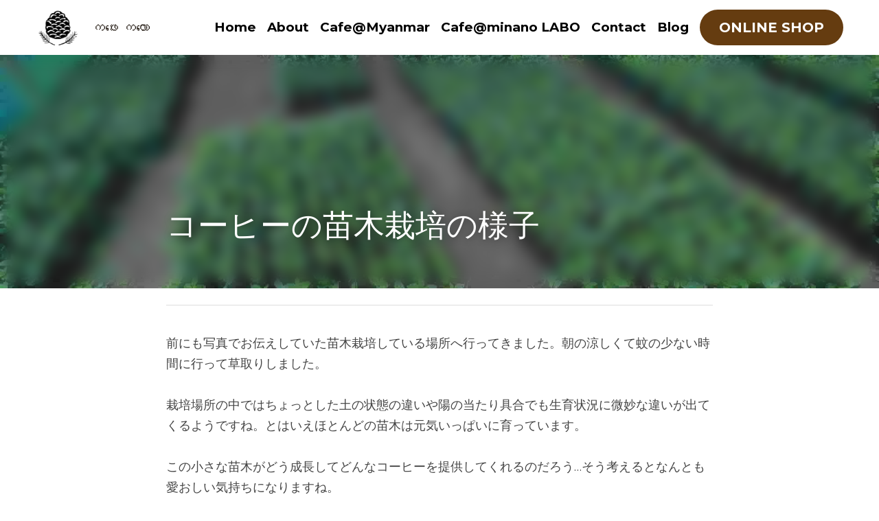

--- FILE ---
content_type: text/html; charset=utf-8
request_url: https://www.cafe-kalaw.com/blog/502107770eb
body_size: 54871
content:
<!-- Powered by Strikingly.com 4 (1) Jan 23, 2026 at 19:10-->
<!DOCTYPE html>
<html itemscope itemtype='http://schema.org/WebPage' lang='ja' xmlns:og='http://ogp.me/ns#' xmlns='http://www.w3.org/1999/xhtml'>
<head>
<title>コーヒーの苗木栽培の様子</title>
<link href='https://www.cafe-kalaw.com/blog/502107770eb.amp' rel='amphtml'>
<meta content='text/html; charset=UTF-8' http-equiv='Content-Type'>
<meta content='width=device-width,initial-scale=1.0,user-scalable=yes,minimum-scale=1.0,maximum-scale=3.0' id='viewport' name='viewport'>
<meta content='前にも写真でお伝えしていた苗木栽培している場所へ行ってきました。朝の涼しくて蚊の少ない時間に行って草取りしました。 栽培場所の中ではちょっとした土の状態の違いや陽の当たり具合でも生育状況に微妙な違いが出てくるようですね。とはいえほとんどの苗木は元気いっぱいに育っています。 この小さな苗木がどう成長してどんなコーヒーを提供してくれるのだろう…そう考えるとなんと' name='description'>
<meta content='article' property='og:type'>
<meta content='コーヒーの苗木栽培の様子' property='og:title'>
<meta content='https://www.cafe-kalaw.com/blog/502107770eb' property='og:url'>
<meta content='https://custom-images.strikinglycdn.com/res/hrscywv4p/image/upload/c_limit,fl_lossy,h_9000,w_1200,f_auto,q_auto/1197121/224178_330175.jpg' property='og:image'>
<meta content='コーヒーの苗木栽培の様子' property='og:site_name'>
<meta content='前にも写真でお伝えしていた苗木栽培している場所へ行ってきました。朝の涼しくて蚊の少ない時間に行って草取りしました。 栽培場所の中ではちょっとした土の状態の違いや陽の当たり具合でも生育状況に微妙な違いが出てくるようですね。とはいえほとんどの苗木は元気いっぱいに育っています。 この小さな苗木がどう成長してどんなコーヒーを提供してくれるのだろう…そう考えるとなんと' property='og:description'>
<meta content='コーヒーの苗木栽培の様子' itemprop='name'>
<meta content='前にも写真でお伝えしていた苗木栽培している場所へ行ってきました。朝の涼しくて蚊の少ない時間に行って草取りしました。 栽培場所の中ではちょっとした土の状態の違いや陽の当たり具合でも生育状況に微妙な違いが出てくるようですね。とはいえほとんどの苗木は元気いっぱいに育っています。 この小さな苗木がどう成長してどんなコーヒーを提供してくれるのだろう…そう考えるとなんと' itemprop='description'>
<meta content='https://custom-images.strikinglycdn.com/res/hrscywv4p/image/upload/c_limit,fl_lossy,h_9000,w_1200,f_auto,q_auto/1197121/224178_330175.jpg' itemprop='image'>
<meta content='summary_large_image' name='twitter:card'>
<meta content='コーヒーの苗木栽培の様子' name='twitter:title'>
<meta content='前にも写真でお伝えしていた苗木栽培している場所へ行ってきました。朝の涼しくて蚊の少ない時間に行って草取りしました。 栽培場所の中ではちょっとした土の状態の違いや陽の当たり具合でも生育状況に微妙な違いが出てくるようですね。とはいえほとんどの苗木は元気いっぱいに育っています。 この小さな苗木がどう成長してどんなコーヒーを提供してくれるのだろう…そう考えるとなんと' name='twitter:description'>
<meta content='https://custom-images.strikinglycdn.com/res/hrscywv4p/image/upload/c_limit,fl_lossy,h_9000,w_1200,f_auto,q_auto/1197121/224178_330175.jpg' name='twitter:image'>
<meta name="csrf-param" content="authenticity_token" />
<meta name="csrf-token" content="jDnNhnhANfxmHAPyYh7qUj0aNw0BwP1EyKJ1BoKcyFwIN3MlQJ30Nw/Km8ndesImz+mEJfvQQ3kC1FggdvvpvQ==" />
<script>
window.$S={};$S.conf={"SUPPORTED_CURRENCY":[{"code":"AED","symbol":"\u062f.\u0625","decimal":".","thousand":",","precision":2,"name":"\u30a2\u30e9\u30d6\u9996\u9577\u56fd\u9023\u90a6\u30c7\u30a3\u30eb\u30cf\u30e0"},{"code":"AFN","symbol":"\u060b","decimal":".","thousand":",","precision":2,"name":"\u30a2\u30d5\u30ac\u30f3\u30a2\u30d5\u30ac\u30cb"},{"code":"ALL","symbol":"Lek","decimal":",","thousand":".","precision":2,"name":"\u30a2\u30eb\u30d0\u30cb\u30a2 \u30ec\u30af"},{"code":"AMD","symbol":"\u058f","decimal":",","thousand":".","precision":2,"name":"\u30a2\u30eb\u30e1\u30cb\u30a2 \u30c9\u30e9\u30e0"},{"code":"ANG","symbol":"\u0192","decimal":",","thousand":".","precision":2,"name":"\u30aa\u30e9\u30f3\u30c0\u9818\u30a2\u30f3\u30c6\u30a3\u30eb \u30ae\u30eb\u30c0\u30fc"},{"code":"AOA","symbol":"Kz","decimal":",","thousand":".","precision":2,"name":"\u30a2\u30f3\u30b4\u30e9 \u30af\u30ef\u30f3\u30b6"},{"code":"ARS","symbol":"$","decimal":",","thousand":".","precision":2,"name":"\u30a2\u30eb\u30bc\u30f3\u30c1\u30f3 \u30da\u30bd"},{"code":"AUD","symbol":"A$","decimal":".","thousand":" ","precision":2,"name":"\u30aa\u30fc\u30b9\u30c8\u30e9\u30ea\u30a2\u30c9\u30eb"},{"code":"AWG","symbol":"\u0192","decimal":".","thousand":",","precision":2,"name":"\u30a2\u30eb\u30d0 \u30ae\u30eb\u30c0\u30fc"},{"code":"AZN","symbol":"\u20bc","decimal":".","thousand":",","precision":2,"name":"\u30a2\u30bc\u30eb\u30d0\u30a4\u30b8\u30e3\u30f3 \u30de\u30ca\u30c8"},{"code":"BAM","symbol":"KM","decimal":",","thousand":".","precision":2,"name":"\u30dc\u30b9\u30cb\u30a2 \u30de\u30eb\u30af (BAM)"},{"code":"BBD","symbol":"$","decimal":".","thousand":",","precision":2,"name":"\u30d0\u30eb\u30d0\u30c9\u30b9 \u30c9\u30eb"},{"code":"BDT","symbol":"Tk","decimal":".","thousand":",","precision":2,"name":"\u30d0\u30f3\u30b0\u30e9\u30c7\u30b7\u30e5\u30bf\u30ab"},{"code":"BGN","symbol":"\u043b\u0432","decimal":",","thousand":".","precision":2,"name":"\u30d6\u30eb\u30ac\u30ea\u30a2 \u65b0\u30ec\u30d5"},{"code":"BHD","symbol":"\u062f.\u0628","decimal":".","thousand":",","precision":3,"name":"\u30d0\u30fc\u30ec\u30fc\u30f3\u30c7\u30a3\u30ca\u30fc\u30eb"},{"code":"BIF","symbol":"FBu","decimal":".","thousand":",","precision":0,"name":"\u30d6\u30eb\u30f3\u30b8 \u30d5\u30e9\u30f3"},{"code":"BMD","symbol":"$","decimal":".","thousand":",","precision":2,"name":"\u30d0\u30df\u30e5\u30fc\u30c0 \u30c9\u30eb"},{"code":"BND","symbol":"$","decimal":".","thousand":",","precision":2,"name":"\u30d6\u30eb\u30cd\u30a4 \u30c9\u30eb"},{"code":"BOB","symbol":"$b","decimal":",","thousand":".","precision":2,"name":"\u30dc\u30ea\u30d3\u30a2 \u30dc\u30ea\u30d3\u30a2\u30fc\u30ce"},{"code":"BRL","symbol":"R$","decimal":",","thousand":".","precision":2,"name":"\u30d6\u30e9\u30b8\u30eb\u30ec\u30a2\u30eb","format":"%s %v"},{"code":"BSD","symbol":"$","decimal":".","thousand":",","precision":2,"name":"\u30d0\u30cf\u30de \u30c9\u30eb"},{"code":"BTN","symbol":"Nu.","decimal":".","thousand":",","precision":2,"name":"\u30d6\u30fc\u30bf\u30f3\u30cb\u30e5\u30eb\u30bf\u30e0"},{"code":"BWP","symbol":"P","decimal":".","thousand":",","precision":2,"name":"\u30dc\u30c4\u30ef\u30ca \u30d7\u30e9"},{"code":"BYN","symbol":"Br","decimal":".","thousand":",","precision":2,"name":"\u30d9\u30e9\u30eb\u30fc\u30b7 \u30eb\u30fc\u30d6\u30eb"},{"code":"BZD","symbol":"BZ$","decimal":".","thousand":",","precision":2,"name":"\u30d9\u30ea\u30fc\u30ba \u30c9\u30eb"},{"code":"CAD","symbol":"$","decimal":".","thousand":",","precision":2,"name":"\u30ab\u30ca\u30c0\u30c9\u30eb"},{"code":"CDF","symbol":"FC","decimal":".","thousand":",","precision":2,"name":"\u30b3\u30f3\u30b4 \u30d5\u30e9\u30f3"},{"code":"CHF","symbol":"CHF","decimal":".","thousand":"'","precision":2,"name":"\u30b9\u30a4\u30b9\u30d5\u30e9\u30f3","format":"%s %v"},{"code":"CLP","symbol":"$","decimal":"","thousand":".","precision":0,"name":"\u30c1\u30ea\u30da\u30bd"},{"code":"CNY","symbol":"\u00a5","decimal":".","thousand":",","precision":2,"name":"\u4e2d\u56fd\u4eba\u6c11\u5143"},{"code":"CRC","symbol":"\u20a1","decimal":",","thousand":".","precision":2,"name":"\u30b3\u30b9\u30bf\u30ea\u30ab \u30b3\u30ed\u30f3"},{"code":"CUP","symbol":"$","decimal":".","thousand":",","precision":2,"name":"\u30ad\u30e5\u30fc\u30d0\u30da\u30bd"},{"code":"CVE","symbol":"$","decimal":".","thousand":",","precision":2,"name":"\u30ab\u30fc\u30dc\u30d9\u30eb\u30c7 \u30a8\u30b9\u30af\u30fc\u30c9"},{"code":"CZK","symbol":"K\u010d","decimal":",","thousand":".","precision":2,"name":"\u30c1\u30a7\u30b3\u30b3\u30eb\u30ca","format":"%v %s"},{"code":"DJF","symbol":"Fdj","decimal":".","thousand":",","precision":0,"name":"\u30b8\u30d6\u30c1 \u30d5\u30e9\u30f3"},{"code":"DKK","symbol":"kr","decimal":".","thousand":",","precision":2,"name":"\u30c7\u30f3\u30de\u30fc\u30af\u30af\u30ed\u30fc\u30cd","format":"%v %s"},{"code":"DOP","symbol":"RD$","decimal":".","thousand":",","precision":2,"name":"\u30c9\u30df\u30cb\u30ab \u30da\u30bd"},{"code":"DZD","symbol":"\u062f\u062c","decimal":",","thousand":".","precision":2,"name":"\u30a2\u30eb\u30b8\u30a7\u30ea\u30a2 \u30c7\u30a3\u30ca\u30fc\u30eb"},{"code":"EGP","symbol":"E\u00a3","decimal":".","thousand":",","precision":2,"name":"\u30a8\u30b8\u30d7\u30c8 \u30dd\u30f3\u30c9"},{"code":"ERN","symbol":"Nkf","decimal":".","thousand":",","precision":2,"name":"\u30a8\u30ea\u30c8\u30ea\u30a2\u306e\u30ca\u30af\u30d5\u30a1"},{"code":"ETB","symbol":"Br","decimal":".","thousand":",","precision":2,"name":"\u30a8\u30c1\u30aa\u30d4\u30a2 \u30d6\u30eb"},{"code":"EUR","symbol":"\u20ac","decimal":",","thousand":".","precision":2,"name":"\u30e6\u30fc\u30ed","format":"%v %s"},{"code":"FJD","symbol":"$","decimal":".","thousand":",","precision":2,"name":"\u30d5\u30a3\u30b8\u30fc\u8af8\u5cf6 \u30c9\u30eb"},{"code":"FKP","symbol":"\u00a3","decimal":".","thousand":",","precision":2,"name":"\u30d5\u30a9\u30fc\u30af\u30e9\u30f3\u30c9\uff08\u30de\u30eb\u30d3\u30ca\u30b9\uff09\u8af8\u5cf6 \u30dd\u30f3\u30c9"},{"code":"GBP","symbol":"\u00a3","decimal":".","thousand":",","precision":2,"name":"\u82f1\u56fd\u30dd\u30f3\u30c9"},{"code":"GEL","symbol":"\u10da","decimal":",","thousand":".","precision":2,"name":"\u30b8\u30e7\u30fc\u30b8\u30a2 \u30e9\u30ea"},{"code":"GGP","symbol":"\u00a3","decimal":".","thousand":",","precision":2,"name":"\u30ac\u30fc\u30f3\u30b8\u30fc\u30dd\u30f3\u30c9"},{"code":"GHS","symbol":"GH\u20b5","decimal":".","thousand":",","precision":2,"name":"\u30ac\u30fc\u30ca \u30bb\u30c7\u30a3"},{"code":"GIP","symbol":"\u00a3","decimal":".","thousand":",","precision":2,"name":"\u30b8\u30d6\u30e9\u30eb\u30bf\u30eb \u30dd\u30f3\u30c9"},{"code":"GMD","symbol":"D","decimal":".","thousand":",","precision":2,"name":"\u30ac\u30f3\u30d3\u30a2 \u30c0\u30e9\u30b7"},{"code":"GNF","symbol":"\u20a3","decimal":".","thousand":",","precision":0,"name":"\u30ae\u30cb\u30a2 \u30d5\u30e9\u30f3"},{"code":"GTQ","symbol":"Q","decimal":".","thousand":",","precision":2,"name":"\u30b0\u30a2\u30c6\u30de\u30e9 \u30b1\u30c4\u30a1\u30eb"},{"code":"GYD","symbol":"G$","decimal":".","thousand":",","precision":2,"name":"\u30ac\u30a4\u30a2\u30ca \u30c9\u30eb"},{"code":"HKD","symbol":"HK$","decimal":".","thousand":",","precision":2,"name":"\u9999\u6e2f\u30c9\u30eb"},{"code":"HNL","symbol":"L","decimal":".","thousand":",","precision":2,"name":"\u30db\u30f3\u30b8\u30e5\u30e9\u30b9 \u30ec\u30f3\u30d4\u30e9"},{"code":"HRK","symbol":"kn","decimal":".","thousand":",","precision":2,"name":"\u30af\u30ed\u30a2\u30c1\u30a2 \u30af\u30fc\u30ca"},{"code":"HTG","symbol":"G","decimal":".","thousand":",","precision":2,"name":"\u30cf\u30a4\u30c1 \u30b0\u30fc\u30eb\u30c9"},{"code":"HUF","symbol":"Ft","decimal":"","thousand":",","precision":0,"name":"\u30cf\u30f3\u30ac\u30ea\u30fc\u30d5\u30a9\u30ea\u30f3\u30c8","format":"%v %s"},{"code":"ILS","symbol":"\u20aa","decimal":".","thousand":",","precision":2,"name":"\u30a4\u30b9\u30e9\u30a8\u30eb\u30b7\u30a7\u30b1\u30eb"},{"code":"IMP","symbol":"\u00a3","decimal":".","thousand":",","precision":2,"name":"\u30de\u30f3\u5cf6\u30dd\u30f3\u30c9"},{"code":"INR","symbol":"\u20b9","decimal":".","thousand":",","precision":2,"name":"\u30a4\u30f3\u30c9\u30eb\u30d4\u30fc"},{"code":"IQD","symbol":"\u062f.\u0639","decimal":".","thousand":",","precision":3,"name":"\u30a4\u30e9\u30af\u30c7\u30a3\u30ca\u30fc\u30eb"},{"code":"IRR","symbol":"\u062a\u0648\u0645\u0627\u0646","decimal":".","thousand":",","precision":2,"name":"\u30a4\u30e9\u30f3\u30ea\u30a2\u30eb"},{"code":"ISK","symbol":"kr","decimal":",","thousand":".","precision":2,"name":"\u30a2\u30a4\u30b9\u30e9\u30f3\u30c9 \u30af\u30ed\u30fc\u30ca"},{"code":"JEP","symbol":"\u00a3","decimal":".","thousand":",","precision":2,"name":"\u30b8\u30e3\u30fc\u30b8\u30fc\u30fb\u30dd\u30f3\u30c9"},{"code":"JMD","symbol":"J$","decimal":".","thousand":",","precision":2,"name":"\u30b8\u30e3\u30de\u30a4\u30ab\u30c9\u30eb"},{"code":"JOD","symbol":"JD","decimal":".","thousand":",","precision":3,"name":"\u30e8\u30eb\u30c0\u30f3 \u30c7\u30a3\u30ca\u30fc\u30eb"},{"code":"JPY","symbol":"\u00a5","decimal":"","thousand":",","precision":0,"name":"\u65e5\u672c\u5186","format":"%s %v"},{"code":"KES","symbol":"KSh","decimal":".","thousand":",","precision":2,"name":"\u30b1\u30cb\u30a2 \u30b7\u30ea\u30f3\u30b0"},{"code":"KGS","symbol":"\u043b\u0432","decimal":",","thousand":".","precision":2,"name":"\u30ad\u30eb\u30ae\u30b9\u30bf\u30f3 \u30bd\u30e0"},{"code":"KHR","symbol":"\u17db","decimal":".","thousand":",","precision":2,"name":"\u30ab\u30f3\u30dc\u30b8\u30a2 \u30ea\u30a8\u30eb"},{"code":"KMF","symbol":"CF","decimal":".","thousand":",","precision":0,"name":"\u30b3\u30e2\u30ed \u30d5\u30e9\u30f3"},{"code":"KPW","symbol":"\u20a9","decimal":".","thousand":",","precision":2,"name":"\u5317\u671d\u9bae\u30a6\u30a9\u30f3"},{"code":"KRW","symbol":"\uc6d0","decimal":"","thousand":",","precision":0,"name":"\u97d3\u56fd\u30a6\u30a9\u30f3","format":"%v %s"},{"code":"KWD","symbol":"\u062f.\u0643","decimal":".","thousand":",","precision":3,"name":"\u30af\u30a6\u30a7\u30fc\u30c8 \u30c7\u30a3\u30ca\u30fc\u30eb"},{"code":"KYD","symbol":"CI$","decimal":".","thousand":",","precision":2,"name":"\u30b1\u30a4\u30de\u30f3\u8af8\u5cf6 \u30c9\u30eb"},{"code":"KZT","symbol":"\u20b8","decimal":",","thousand":".","precision":2,"name":"\u30ab\u30b6\u30d5\u30b9\u30bf\u30f3 \u30c6\u30f3\u30b2"},{"code":"LBP","symbol":"LL","decimal":".","thousand":",","precision":2,"name":"\u30ec\u30d0\u30ce\u30f3 \u30dd\u30f3\u30c9"},{"code":"LKR","symbol":"\u20a8","decimal":".","thousand":",","precision":2,"name":"\u30b9\u30ea\u30e9\u30f3\u30ab \u30eb\u30d4\u30fc"},{"code":"LRD","symbol":"LR$","decimal":".","thousand":",","precision":2,"name":"\u30ea\u30d9\u30ea\u30a2 \u30c9\u30eb"},{"code":"LSL","symbol":"M","decimal":".","thousand":",","precision":2,"name":"\u30ec\u30bd\u30c8 \u30ed\u30c6\u30a3"},{"code":"LYD","symbol":"LD","decimal":".","thousand":",","precision":3,"name":"\u30ea\u30d3\u30a2\u30c7\u30a3\u30ca\u30fc\u30eb"},{"code":"MAD","symbol":"\u062f.\u0645.","decimal":",","thousand":".","precision":2,"name":"\u30e2\u30ed\u30c3\u30b3 \u30c7\u30a3\u30eb\u30cf\u30e0"},{"code":"MDL","symbol":"L","decimal":",","thousand":".","precision":2,"name":"\u30e2\u30eb\u30c9\u30d0 \u30ec\u30a4"},{"code":"MGA","symbol":"Ar","decimal":".","thousand":",","precision":0,"name":"\u30de\u30c0\u30ac\u30b9\u30ab\u30eb \u30a2\u30ea\u30a2\u30ea"},{"code":"MKD","symbol":"\u0434\u0435\u043d","decimal":",","thousand":".","precision":2,"name":"\u30de\u30b1\u30c9\u30cb\u30a2 \u30c7\u30ca\u30eb"},{"code":"MMK","symbol":"Ks","decimal":".","thousand":",","precision":2,"name":"\u30df\u30e3\u30f3\u30de\u30fc \u30c1\u30e3\u30c3\u30c8"},{"code":"MNT","symbol":"\u20ae","decimal":".","thousand":",","precision":2,"name":"\u30e2\u30f3\u30b4\u30eb \u30c8\u30b0\u30ed\u30b0"},{"code":"MOP","symbol":"MOP$","decimal":".","thousand":",","precision":2,"name":"\u30de\u30ab\u30aa \u30d1\u30bf\u30ab"},{"code":"MRO","symbol":"UM","decimal":".","thousand":",","precision":2,"name":"\u30e2\u30fc\u30ea\u30bf\u30cb\u30a2 \u30a6\u30ae\u30a2"},{"code":"MRU","symbol":"UM","decimal":".","thousand":",","precision":2,"name":"Mauritanian ouguiya"},{"code":"MUR","symbol":"\u20a8","decimal":".","thousand":",","precision":2,"name":"\u30e2\u30fc\u30ea\u30b7\u30e3\u30b9 \u30eb\u30d4\u30fc"},{"code":"MVR","symbol":"Rf","decimal":".","thousand":",","precision":2,"name":"\u30e2\u30eb\u30c7\u30a3\u30d6\u8af8\u5cf6 \u30eb\u30d5\u30a3\u30a2"},{"code":"MWK","symbol":"K","decimal":".","thousand":",","precision":2,"name":"\u30de\u30e9\u30a6\u30a3 \u30af\u30ef\u30c1\u30e3"},{"code":"MXN","symbol":"$","decimal":".","thousand":",","precision":2,"name":"\u30e1\u30ad\u30b7\u30b3\u30da\u30bd"},{"code":"MYR","symbol":"RM","decimal":".","thousand":",","precision":2,"name":"\u30de\u30ec\u30fc\u30b7\u30a2\u30ea\u30f3\u30ae\u30c3\u30c8"},{"code":"MZN","symbol":"MT","decimal":",","thousand":".","precision":2,"name":"\u30e2\u30b6\u30f3\u30d3\u30fc\u30af \u30e1\u30c6\u30a3\u30ab\u30eb"},{"code":"NAD","symbol":"N$","decimal":".","thousand":",","precision":2,"name":"\u30ca\u30df\u30d3\u30a2 \u30c9\u30eb"},{"code":"NGN","symbol":"\u20a6","decimal":".","thousand":",","precision":2,"name":"\u30ca\u30a4\u30b8\u30a7\u30ea\u30a2 \u30ca\u30a4\u30e9"},{"code":"NIO","symbol":"C$","decimal":".","thousand":",","precision":2,"name":"\u30cb\u30ab\u30e9\u30b0\u30a2 \u30b3\u30eb\u30c9\u30d0 \u30aa\u30ed"},{"code":"NOK","symbol":"kr","decimal":",","thousand":".","precision":2,"name":"\u30ce\u30eb\u30a6\u30a7\u30fc\u30af\u30ed\u30fc\u30cd","format":"%v %s"},{"code":"NPR","symbol":"\u20a8","decimal":".","thousand":",","precision":2,"name":"\u30cd\u30d1\u30fc\u30eb \u30eb\u30d4\u30fc"},{"code":"NZD","symbol":"$","decimal":".","thousand":",","precision":2,"name":"\u30cb\u30e5\u30fc\u30b8\u30fc\u30e9\u30f3\u30c9\u30c9\u30eb"},{"code":"OMR","symbol":"\u0631.\u0639.","decimal":".","thousand":",","precision":3,"name":"\u30aa\u30de\u30fc\u30f3\u30fb\u30ea\u30a2\u30eb"},{"code":"PAB","symbol":"B\/.","decimal":".","thousand":",","precision":2,"name":"\u30d1\u30ca\u30de \u30d0\u30eb\u30dc\u30a2"},{"code":"PEN","symbol":"S\/.","decimal":".","thousand":",","precision":2,"name":"\u30cc\u30a8\u30dc\u30bd\u30eb"},{"code":"PGK","symbol":"K","decimal":".","thousand":",","precision":2,"name":"\u30d1\u30d7\u30a2\u30cb\u30e5\u30fc\u30ae\u30cb\u30a2 \u30ad\u30ca"},{"code":"PHP","symbol":"\u20b1","decimal":".","thousand":",","precision":2,"name":"\u30d5\u30a3\u30ea\u30d4\u30f3\u30da\u30bd"},{"code":"PKR","symbol":"\u20a8","decimal":".","thousand":",","precision":2,"name":"\u30d1\u30ad\u30b9\u30bf\u30f3 \u30eb\u30d4\u30fc"},{"code":"PLN","symbol":"z\u0142","decimal":",","thousand":" ","precision":2,"name":"\u30dd\u30fc\u30e9\u30f3\u30c9\u30ba\u30ed\u30c1","format":"%v %s"},{"code":"PYG","symbol":"\u20b2","decimal":",","thousand":".","precision":0,"name":"\u30d1\u30e9\u30b0\u30a2\u30a4 \u30b0\u30a2\u30e9\u30cb"},{"code":"QAR","symbol":"\u0631.\u0642","decimal":".","thousand":",","precision":2,"name":"\u30ab\u30bf\u30fc\u30eb \u30ea\u30a2\u30eb"},{"code":"RON","symbol":"lei","decimal":",","thousand":".","precision":2,"name":"\u30eb\u30fc\u30de\u30cb\u30a2 \u30ec\u30a4"},{"code":"RSD","symbol":"\u0434\u0438\u043d","decimal":",","thousand":".","precision":2,"name":"\u30c7\u30a3\u30ca\u30fc\u30eb (\u30bb\u30eb\u30d3\u30a2)"},{"code":"RUB","symbol":"\u20bd","decimal":",","thousand":".","precision":2,"name":"\u30ed\u30b7\u30a2\u30eb\u30fc\u30d6\u30eb","format":"%v %s"},{"code":"RWF","symbol":"FRw","decimal":".","thousand":",","precision":0,"name":"\u30eb\u30ef\u30f3\u30c0 \u30d5\u30e9\u30f3"},{"code":"SAR","symbol":"\u0631.\u0633","decimal":".","thousand":",","precision":2,"name":"\u30b5\u30a6\u30b8 \u30ea\u30e4\u30eb"},{"code":"SBD","symbol":"SI$","decimal":".","thousand":",","precision":2,"name":"\u30bd\u30ed\u30e2\u30f3\u8af8\u5cf6 \u30c9\u30eb"},{"code":"SCR","symbol":"SRe","decimal":".","thousand":",","precision":2,"name":"\u30bb\u30fc\u30b7\u30a7\u30eb \u30eb\u30d4\u30fc"},{"code":"SDG","symbol":"SDG","decimal":".","thousand":",","precision":2,"name":"\u30b9\u30fc\u30c0\u30f3\u30dd\u30f3\u30c9"},{"code":"SEK","symbol":"kr","decimal":".","thousand":" ","precision":2,"name":"\u30b9\u30a6\u30a7\u30fc\u30c7\u30f3 \u30af\u30ed\u30fc\u30ca","format":"%v %s"},{"code":"SGD","symbol":"S$","decimal":".","thousand":",","precision":2,"name":"\u30b7\u30f3\u30ac\u30dd\u30fc\u30eb\u30c9\u30eb"},{"code":"SHP","symbol":"\u00a3","decimal":".","thousand":",","precision":2,"name":"\u30bb\u30f3\u30c8\u30d8\u30ec\u30ca\u5cf6 \u30dd\u30f3\u30c9"},{"code":"SLL","symbol":"Le","decimal":".","thousand":",","precision":2,"name":"\u30b7\u30a8\u30e9\u30ec\u30aa\u30cd \u30ec\u30aa\u30f3"},{"code":"SOS","symbol":"S","decimal":".","thousand":",","precision":2,"name":"\u30bd\u30de\u30ea\u30a2 \u30b7\u30ea\u30f3\u30b0"},{"code":"SRD","symbol":"$","decimal":",","thousand":".","precision":2,"name":"\u30b9\u30ea\u30ca\u30e0 \u30c9\u30eb"},{"code":"SSP","symbol":"SS\u00a3","decimal":".","thousand":",","precision":2,"name":"\u5357\u30b9\u30fc\u30c0\u30f3\u30dd\u30f3\u30c9"},{"code":"STD","symbol":"Db","decimal":".","thousand":",","precision":2,"name":"\u30b5\u30f3\u30c8\u30e1\u30fb\u30d7\u30ea\u30f3\u30b7\u30da \u30c9\u30d6\u30e9"},{"code":"STN","symbol":"Db","decimal":".","thousand":",","precision":2,"name":"\u30b5\u30f3\u30c8\u30e1\u30fb\u30d7\u30ea\u30f3\u30b7\u30da\u30fb\u30c9\u30d6\u30e9"},{"code":"SYP","symbol":"LS","decimal":".","thousand":",","precision":2,"name":"Syrian pound"},{"code":"SZL","symbol":"E","decimal":".","thousand":",","precision":2,"name":"\u30b9\u30ef\u30b8\u30e9\u30f3\u30c9 \u30ea\u30e9\u30f3\u30b2\u30cb"},{"code":"THB","symbol":"\u0e3f","decimal":".","thousand":",","precision":2,"name":"\u30bf\u30a4\u30d0\u30fc\u30c4"},{"code":"TJS","symbol":"SM","decimal":".","thousand":",","precision":2,"name":"\u30bf\u30b8\u30ad\u30b9\u30bf\u30f3 \u30bd\u30e2\u30cb"},{"code":"TMT","symbol":"T","decimal":".","thousand":",","precision":2,"name":"\u30c8\u30eb\u30af\u30e1\u30cb\u30b9\u30bf\u30f3\u30de\u30ca\u30c8"},{"code":"TND","symbol":"\u062f.\u062a","decimal":".","thousand":",","precision":3,"name":"\u30c1\u30e5\u30cb\u30b8\u30a2\u30fb\u30c7\u30a3\u30ca\u30fc\u30eb"},{"code":"TOP","symbol":"T$","decimal":".","thousand":",","precision":2,"name":"\u30c8\u30f3\u30ac \u30d1\u30fb\u30a2\u30f3\u30ac"},{"code":"TRY","symbol":"\u20ba","decimal":".","thousand":",","precision":2,"name":"\u65b0\u30c8\u30eb\u30b3\u30ea\u30e9"},{"code":"TTD","symbol":"TT$","decimal":".","thousand":",","precision":2,"name":"\u30c8\u30ea\u30cb\u30c0\u30fc\u30c9\u30c8\u30d0\u30b4 \u30c9\u30eb"},{"code":"TWD","symbol":"NT$","decimal":"","thousand":",","precision":0,"name":"\u65b0\u53f0\u6e7e\u30c9\u30eb"},{"code":"TZS","symbol":"Tsh","decimal":".","thousand":",","precision":2,"name":"\u30bf\u30f3\u30b6\u30cb\u30a2 \u30b7\u30ea\u30f3\u30b0"},{"code":"UAH","symbol":"\u20b4","decimal":".","thousand":",","precision":2,"name":"\u30a6\u30af\u30e9\u30a4\u30ca \u30b0\u30ea\u30d6\u30ca"},{"code":"UGX","symbol":"USh","decimal":".","thousand":",","precision":2,"name":"\u30a6\u30ac\u30f3\u30c0 \u30b7\u30ea\u30f3\u30b0"},{"code":"USD","symbol":"$","decimal":".","thousand":",","precision":2,"name":"\u7c73\u30c9\u30eb"},{"code":"UYU","symbol":"$U","decimal":",","thousand":".","precision":2,"name":"\u30a6\u30eb\u30b0\u30a2\u30a4 \u30da\u30bd"},{"code":"UZS","symbol":"\u043b\u0432","decimal":",","thousand":".","precision":2,"name":"\u30a6\u30ba\u30d9\u30ad\u30b9\u30bf\u30f3 \u30b9\u30e0"},{"code":"VES","symbol":"Bs.S.","decimal":".","thousand":",","precision":2,"name":"\u30d9\u30cd\u30ba\u30a8\u30e9\u306e\u30dc\u30ea\u30d0\u30eb\u30fb\u30bd\u30d9\u30e9\u30ce"},{"code":"VUV","symbol":"VT","decimal":".","thousand":",","precision":0,"name":"\u30d0\u30cc\u30a2\u30c4 \u30d0\u30c4"},{"code":"WST","symbol":"WS$","decimal":".","thousand":",","precision":2,"name":"\u30b5\u30e2\u30a2 \u30bf\u30e9"},{"code":"XAF","symbol":"FCFA","decimal":".","thousand":",","precision":0,"name":"\u4e2d\u592e\u30a2\u30d5\u30ea\u30ab CFA \u30d5\u30e9\u30f3"},{"code":"XCD","symbol":"EC$","decimal":".","thousand":",","precision":2,"name":"\u6771\u30ab\u30ea\u30d6 \u30c9\u30eb"},{"code":"XDR","symbol":"SDR","decimal":".","thousand":"","precision":0,"name":"\u7279\u5225\u62bd\u9078\u6a29"},{"code":"XOF","symbol":"CFA","decimal":".","thousand":",","precision":0,"name":"\u897f\u30a2\u30d5\u30ea\u30ab CFA \u30d5\u30e9\u30f3"},{"code":"XPF","symbol":"\u20a3","decimal":".","thousand":",","precision":0,"name":"CFP \u30d5\u30e9\u30f3"},{"code":"YER","symbol":"\u0631.\u064a","decimal":".","thousand":",","precision":2,"name":"\u30a4\u30a8\u30e1\u30f3 \u30ea\u30a2\u30eb"},{"code":"ZAR","symbol":"R","decimal":".","thousand":",","precision":2,"name":"\u5357\u30a2\u30d5\u30ea\u30ab\u30e9\u30f3\u30c9"},{"code":"ZMW","symbol":"K","decimal":",","thousand":".","precision":2,"name":"\u30b6\u30f3\u30d3\u30a2 \u30af\u30ef\u30c1\u30e3"},{"code":"IDR","symbol":"Rp ","decimal":"","thousand":".","precision":0,"name":"\u30a4\u30f3\u30c9\u30cd\u30b7\u30a2\u30eb\u30d4\u30a2"},{"code":"VND","symbol":"\u20ab","decimal":"","thousand":".","precision":0,"name":"\u30d9\u30c8\u30ca\u30e0\u30c9\u30f3","format":"%v%s"},{"code":"LAK","symbol":"\u20ad","decimal":".","thousand":",","precision":2,"name":"\u30e9\u30aa\u30b9 \u30ad\u30fc\u30d7"},{"code":"COP","symbol":"$","decimal":".","thousand":",","precision":0,"name":"\u30b3\u30ed\u30f3\u30d3\u30a2\u30da\u30bd"}],"keenio_collection":"strikingly_pageviews","keenio_pbs_impression_collection":"strikingly_pbs_impression","keenio_pbs_conversion_collection":"strikingly_pbs_conversion","keenio_pageservice_imageshare_collection":"strikingly_pageservice_imageshare","keenio_page_socialshare_collection":"strikingly_page_socialshare","keenio_page_framing_collection":"strikingly_page_framing","keenio_file_download_collection":"strikingly_file_download","is_google_analytics_enabled":true,"gdpr_compliance_feature":false,"is_strikingly_analytics_enabled":true,"baidu_xzh_json":null,"isBlog":true};$S.globalConf={"premium_apps":["HtmlApp","EcwidApp","MailChimpApp","CeleryApp","LocuApp"],"environment":"production","env":"production","host_suffix":"strikingly.com","asset_url":"https:\/\/static-assets.strikinglycdn.com","support_url":"http:\/\/support.strikingly.com","sxl_font_api_url":"https:\/\/static-fonts-css.strikinglycdn.com","locale":"ja","enable_live_chat":true,"s_in_china":false,"browser_locale":null,"is_sxl":false,"is_rtl":false,"google":{"recaptcha_v2_client_key":"6LeRypQbAAAAAGgaIHIak2L7UaH4Mm3iS6Tpp7vY","recaptcha_v2_invisible_client_key":"6LdmtBYdAAAAAJmE1hETf4IHoUqXQaFuJxZPO8tW"},"hcaptcha":{"hcaptcha_checkbox_key":"cd7ccab0-57ca-49aa-98ac-db26473a942a","hcaptcha_invisible_key":"65400c5a-c122-4648-971c-9f7e931cd872"},"user_image_cdn":{"qn":"\/\/user-assets.sxlcdn.com","s":"\/\/custom-images.strikinglycdn.com"},"user_image_private_cdn":{"qn":null},"rollout":{"crm_livechat":true,"google_invisible_recaptcha":true,"enabled_hcaptcha":true,"nav_2021":true,"nav_2021_off":false,"nav_2023":true,"new_blog_layout":true,"pbs_i18n":true},"GROWINGIO_API_KEY":null,"BAIDU_API_KEY":null,"SEGMENTIO_API_KEY":"eb3txa37hi","FACEBOOK_APP_ID":"138736959550286","WECHAT_APP_ID":null,"KEEN_IO_PROJECT_ID":"5317e03605cd66236a000002","KEEN_IO_WRITE_KEY":"[base64]","CLOUDINARY_CLOUD_NAME":"hrscywv4p","CLOUDINARY_PRESET":"oxbxiyxl","BUGSNAG_FE_API_KEY":"","BUGSNAG_FE_JS_RELEASE_STAGE":"production","WEB_PUSH_PUB_KEY":"BDKuVD3CPl9FsdF_P7eYJg1i-siryCIDQRcOhTu2zMMFbNrXaugVggo_7vy5OHPYTVaXkLBWv8PUPdduzaKq8xE="};$S.miniProgramAppType=null;$S.blogPostData={"blogPostMeta":{"id":21975710,"state":"published","pinned":false,"notified":false,"createdAt":"2022-07-21T20:25:25.415-07:00","publishedAt":"2022-07-21T20:46:57.050-07:00","publicUrl":"https:\/\/www.cafe-kalaw.com\/blog\/502107770eb","customSlug":null,"editCount":77,"publishedEditCount":0,"mode":"show","role":null,"reviewState":null,"needReview":false,"censorshipResult":null,"reviewUpdatedAt":null,"scheduledPublishAt":null,"scheduledPublishAtUtcTime":null,"scheduledTimeZone":null,"postedToWechat":false,"tags":[],"categories":[],"socialMediaConfig":{"url":"https:\/\/www.cafe-kalaw.com\/blog\/502107770eb","title":"\u30b3\u30fc\u30d2\u30fc\u306e\u82d7\u6728\u683d\u57f9\u306e\u69d8\u5b50","image":"https:\/\/custom-images.strikinglycdn.com\/res\/hrscywv4p\/image\/upload\/c_limit,fl_lossy,h_9000,w_1200,f_auto,q_auto\/1197121\/224178_330175.jpg","description":"\u524d\u306b\u3082\u5199\u771f\u3067\u304a\u4f1d\u3048\u3057\u3066\u3044\u305f\u82d7\u6728\u683d\u57f9\u3057\u3066\u3044\u308b\u5834\u6240\u3078\u884c\u3063\u3066\u304d\u307e\u3057\u305f\u3002\u671d\u306e\u6dbc\u3057\u304f\u3066\u868a\u306e\u5c11\u306a\u3044\u6642\u9593\u306b\u884c\u3063\u3066\u8349\u53d6\u308a\u3057\u307e\u3057\u305f\u3002 \u683d\u57f9\u5834\u6240\u306e\u4e2d\u3067\u306f\u3061\u3087\u3063\u3068\u3057\u305f\u571f\u306e\u72b6\u614b\u306e\u9055\u3044\u3084\u967d\u306e\u5f53\u305f\u308a\u5177\u5408\u3067\u3082\u751f\u80b2\u72b6\u6cc1\u306b\u5fae\u5999\u306a\u9055\u3044\u304c\u51fa\u3066\u304f\u308b\u3088\u3046\u3067\u3059\u306d\u3002\u3068\u306f\u3044\u3048\u307b\u3068\u3093\u3069\u306e\u82d7\u6728\u306f\u5143\u6c17\u3044\u3063\u3071\u3044\u306b\u80b2\u3063\u3066\u3044\u307e\u3059\u3002 \u3053\u306e\u5c0f\u3055\u306a\u82d7\u6728\u304c\u3069\u3046\u6210\u9577\u3057\u3066\u3069\u3093\u306a\u30b3\u30fc\u30d2\u30fc\u3092\u63d0\u4f9b\u3057\u3066\u304f\u308c\u308b\u306e\u3060\u308d\u3046\u2026\u305d\u3046\u8003\u3048\u308b\u3068\u306a\u3093\u3068\u3082\u611b\u304a\u3057\u3044\u6c17\u6301\u3061\u306b\u306a\u308a\u307e\u3059\u306d\u3002 \u00a0 \u6210\u9577\u306e\u69d8\u5b50\u306f\u4eca\u5f8c\u3082\u5f15\u304d\u7d9a\u304d\u304a\u4f1d\u3048\u3057\u305f\u3044\u3068\u601d\u3044\u307e\u3059\u3002 \u00a0","fbAppId":"138736959550286"},"nextBlogPostTitle":"\u30b3\u30fc\u30d2\u30fc\u8fb2\u5712\u884c\u3063\u3066\u304d\u307e\u3057\u305f","nextBlogPostRelativeUrl":"\/blog\/5d7f306c46f","nextBlogPostId":22050532,"prevBlogPostTitle":"1\u5e747\u30f6\u6708\u3076\u308a\uff01\u30df\u30e3\u30f3\u30de\u30fc\u672c\u5e97\u306b\u5230\u7740","prevBlogPostRelativeUrl":"\/blog\/1-7","prevBlogPostId":21830387},"pageMeta":{"blogSettings":{"previewLayout":1,"preview_number":"3","has_subscription_code":false,"show_nav":true,"hide_new_blog_tips":true,"has_subscription_code_before":false,"show_amp":true,"show_more_posts_with":"popup","used_disqus_comments_before":false,"preview_layout":1,"comments_require_approval":true,"positive_order":true,"show_rss":true,"enable_comments":true,"show_subscription_form":true,"header_custom_code":"","footer_custom_code":"\u003cdiv style=\"text-align: center\"\u003e\n\u30e9\u30f3\u30ad\u30f3\u30b0\u53c2\u52a0\u4e2d\uff01\u003cbr \/\u003e\n\u30af\u30ea\u30c3\u30af\u3044\u305f\u3060\u3051\u308b\u3068\u5b09\u3057\u3044\u3067\u3059\u266a\u003cbr \/\u003e\n\u003cbr \/\u003e\n\u003ca href=\"https:\/\/gourmet.blogmura.com\/cafe\/ranking\/in?p_cid=11134606\" target=\"_blank\"\u003e\u003cimg src=\"https:\/\/b.blogmura.com\/gourmet\/cafe\/88_31.gif\" width=\"88\" height=\"31\" border=\"0\" alt=\"\u306b\u307b\u3093\u30d6\u30ed\u30b0\u6751 \u30b0\u30eb\u30e1\u30d6\u30ed\u30b0 \u30ab\u30d5\u30a7\u3078\" \/\u003e\u003c\/a\u003e\u003cbr \/\u003e\u003ca href=\"https:\/\/gourmet.blogmura.com\/cafe\/ranking\/in?p_cid=11134606\" target=\"_blank\"\u003e\u306b\u307b\u3093\u30d6\u30ed\u30b0\u6751\u003c\/a\u003e\n\u003cbr \/\u003e\n\u003cbr \/\u003e\n\u003cbr \/\u003e\n\u003ca href=\"https:\/\/blogmura.com\/profiles\/11134606?p_cid=11134606\"\u003e\u003cimg src=\"https:\/\/blogparts.blogmura.com\/parts_image\/user\/pv11134606.gif\" alt=\"PV\u30a2\u30af\u30bb\u30b9\u30e9\u30f3\u30ad\u30f3\u30b0 \u306b\u307b\u3093\u30d6\u30ed\u30b0\u6751\" \/\u003e\u003c\/a\u003e","show_subscriptions_tab":true},"isPro":true,"isV4":true,"forcedLocale":"ja","userId":1197121,"membership":"pro","theme":{"id":59,"css_file":"themes/s5-theme/main","color_list":"","created_at":"2017-12-17T18:25:54.886-08:00","updated_at":"2018-04-10T19:58:57.731-07:00","display_name":"S5 Theme","default_slide_list":"","navbar_file":"s5-theme/navbar","footer_file":null,"name":"s5-theme","thumb_image":null,"use_background_image":false,"demo_page_id":null,"type_mask":1,"data_page_id":null,"is_new":false,"priority":0,"header_file":null,"data":"{\"menu\":{\"type\":\"Menu\",\"components\":{\"logo\":{\"type\":\"Image\",\"image_type\":\"small\",\"url\":\"/images/defaults/default_logo.png\"},\"title\":{\"type\":\"RichText\",\"value\":\"Title Text\",\"text_type\":\"title\"}}}}","name_with_v4_fallback":"s5-theme"},"permalink":"cafe-kalaw-jp","subscriptionPlan":"pro_3y","subscriptionPeriod":"3y","isOnTrial":false,"customColors":{"type":"CustomColors","id":"f_d35970ff-fab0-4cef-a27f-e8b4bf8cae86","defaultValue":null,"active":true,"highlight1":"#643c10","highlight2":"#3d3d3d"},"animations":{"type":"Animations","id":"f_1e864d09-1899-4c92-98b3-d7c80ca2377e","defaultValue":null,"page_scroll":"slide_in","background":"parallax","image_link_hover":"none"},"s5Theme":{"type":"Theme","id":"f_247e5d2c-d437-4993-a487-1c633cb2e339","defaultValue":null,"version":"11","nav":{"type":"NavTheme","id":"f_a7eefaef-c78a-4fe1-925d-f515062961c4","defaultValue":null,"name":"topBar","layout":"a","padding":"small","sidebarWidth":"medium","topContentWidth":"section","horizontalContentAlignment":"center","verticalContentAlignment":"middle","fontSize":"large","backgroundColor1":"#ffffff","highlightColor":"#bd701f","presetColorName":"whiteMinimal","itemColor":"#000000","itemSpacing":"compact","dropShadow":"no","socialMediaListType":"link","isTransparent":false,"isSticky":true,"showSocialMedia":false,"highlight":{"blockBackgroundColor":"#bd701f","blockTextColor":"#ffffff","blockBackgroundColorSettings":{"id":"a93bfdd5-2b86-4967-9433-b37b08fef513","default":"#bd701f","preIndex":null,"type":"default"},"blockTextColorSettings":{"id":"ee6078ac-8f5a-4024-9033-14552bb2c59b","default":"#ffffff","preIndex":null,"type":"default"},"blockShape":"pill","textColor":"#bd701f","textColorSettings":{"id":"da45de56-5e21-452a-ab04-162a9fa0c8ad","default":"#bd701f","preIndex":null,"type":"default"},"type":"underline","id":"f_4963ee34-506a-41e4-aa8e-8bd3eb0a32b9"},"border":{"enable":false,"borderColor":"#000","position":"bottom","thickness":"small","borderColorSettings":{"preIndex":null,"type":"custom","default":"#ffffff","id":"f_780ec3e6-fd92-4d78-9382-d0c8cfbc82ad"}},"layoutsVersionStatus":{"a":{"status":"done","from":"v1","to":"v2","currentVersion":"v2"},"b":{"status":"done","from":"v1","to":"v2","currentVersion":"v2"},"g":{"status":"done","from":"v1","to":"v2","currentVersion":"v2"}},"socialMedia":[{"type":"Instagram","id":"ab9a8190-d823-11f0-b1ab-d3afab746c9a","url":"https:\/\/www.instagram.com\/cafe_kalaw_jp\/","className":"fab fa-instagram","show_button":true},{"type":"Facebook","id":"bc5d9530-d823-11f0-b1ab-d3afab746c9a","url":"https:\/\/www.facebook.com\/cafekalaw\/","className":"fab fa-facebook-f","show_button":true}],"socialMediaButtonList":[{"type":"Facebook","id":"fcccd288-8d4b-11ef-9ff0-fb42a54fad00","url":"","link_url":"","share_text":"","show_button":false},{"type":"Twitter","id":"fcccd289-8d4b-11ef-9ff0-fb42a54fad00","url":"","link_url":"","share_text":"","show_button":false},{"type":"LinkedIn","id":"fcccd28a-8d4b-11ef-9ff0-fb42a54fad00","url":"","link_url":"","share_text":"","show_button":false},{"type":"Pinterest","id":"fcccd28b-8d4b-11ef-9ff0-fb42a54fad00","url":"","link_url":"","share_text":"","show_button":false}],"socialMediaContactList":[{"type":"SocialMediaPhone","id":"fae97bee-a2e9-11ef-a97e-33b7bd19d457","defaultValue":"","className":"fas fa-phone-alt"},{"type":"SocialMediaEmail","id":"fae97bef-a2e9-11ef-a97e-33b7bd19d457","defaultValue":"","className":"fas fa-envelope"}],"backgroundColorSettings":{"id":"ea2d608a-2674-490f-a4a7-0f64b928ad8f","default":"#ffffff","preIndex":null,"type":"default"},"highlightColorSettings":{"id":"28358b49-9b03-475b-805f-a2922bc6d721","default":"#643c10","preIndex":null,"type":"default"},"itemColorSettings":{"id":"65b21081-34e4-44c0-84e3-04d247971755","default":"#000000","preIndex":null,"type":"default"}},"section":{"type":"SectionTheme","id":"f_4fc6197e-5182-4a82-a157-ca9ae223252b","defaultValue":null,"padding":"normal","contentWidth":"wide","contentAlignment":"center","baseFontSize":null,"titleFontSize":null,"subtitleFontSize":24,"itemTitleFontSize":null,"itemSubtitleFontSize":null,"textHighlightColor":"#5ca7ee","baseColor":"","titleColor":"","subtitleColor":"#643c10","itemTitleColor":"","itemSubtitleColor":"#643c10","textHighlightSelection":{"type":"TextHighlightSelection","id":"f_fc99231b-8b38-4c78-bd83-882aaadcb01d","defaultValue":null,"title":false,"subtitle":true,"itemTitle":false,"itemSubtitle":true},"base":{"preIndex":null,"type":"default","default":"#50555c","id":"f_60b1d4c2-d3d0-4b40-b1a3-3749b6a5f829"},"title":{"preIndex":null,"type":"default","default":"#1D2023","id":"f_bd79bc57-4607-4203-bcdd-b0a92ebe5d8a"},"subtitle":{"preIndex":null,"type":"default","default":"#643c10","id":"f_2250e75f-b265-4306-ad4a-280bfd835290"},"itemTitle":{"preIndex":null,"type":"default","default":"#1D2023","id":"f_bc772b5b-d72b-4b5f-af54-25ba9c4d4f18"},"itemSubtitle":{"preIndex":null,"type":"default","default":"#643c10","id":"f_543e4860-76b3-4d66-a811-ebb2153faa74"}},"firstSection":{"type":"FirstSectionTheme","id":"f_db90f220-e55e-4a61-8251-f8e855dc7278","defaultValue":null,"height":"full","shape":"none"},"button":{"type":"ButtonTheme","id":"f_78383a89-ed4d-4cda-9d68-f5c72825706d","defaultValue":null,"backgroundColor":"#643c10","shape":"pill","fill":"solid","backgroundSettings":{"preIndex":null,"type":"default","default":"#643c10","id":"f_3d317b21-cebb-46f5-bfec-10d37d71175a"}}},"id":13245375,"headingFont":"dm sans","titleFont":"dm sans","bodyFont":"dm sans","usedWebFontsNormalized":"DM+Sans:100,200,300,regular,500,600,700,800,900,100italic,200italic,300italic,italic,500italic,600italic,700italic,800italic,900italic|Montserrat:400,700","showAmp":true,"subscribersCount":3,"templateVariation":"","showStrikinglyLogo":false,"multiPage":true,"sectionLayout":"one-smallCircle-long-none","siteName":"\u30df\u30e3\u30f3\u30de\u30fc\u30b3\u30fc\u30d2\u30fc \u2606 \u30ab\u30d5\u30a7\u30ab\u30ed\u30fc","siteRollouts":{"custom_code":true,"pro_sections":true,"pro_apps":true,"new_settings_dialog_feature":true,"google_analytics":true,"strikingly_analytics":true,"custom_form":false,"popup":false,"membership_feature":false,"disable_google_invisible_recaptcha":false,"multiple_languages":false,"popup_trial":false,"custom_ads":true},"pageCustomDomain":"www.cafe-kalaw.com","pagePublicUrl":"https:\/\/www.cafe-kalaw.com\/","googleAnalyticsTracker":null,"googleAnalyticsType":"universal","facebookPixelId":"","gaTrackingId":"UA-25124444-6","errorceptionKey":"\"518ac810441fb4b7180002fa\"","keenioProjectId":"5317e03605cd66236a000002","keenioWriteKey":"[base64]","wechatMpAccountId":null,"blogSubscriptionUrl":"\/show_iframe_component\/3656406","chatSettings":null,"user":{"membership":"pro","subscriptionPlan":"pro_3y","subscriptionPeriod":"3y","isOnTrial":false,"id":1197121,"enableDesktopNotifications":null,"canUseLiveChat":false},"enableSiteSearch":false,"siteMode":"show","membershipFeatureActive":false,"mobileActions":{"phone":null,"sms":null,"location":null,"email":null,"version":"v2","actions":[{"type":"home","icon":"entypo-home","name":"\u30db\u30fc\u30e0"},{"type":"ecommerce","icon":"entypo-bag","name":"\u30b9\u30c8\u30a2"},{"type":"email","icon":"entypo-mail","target":"","name":"\u30e1\u30fc\u30eb\u3067\u554f\u3044\u5408\u308f\u305b"}]},"ecommerceSettings":{"displayTax":true,"registration":"no_registration","postOrderRedirection":{}},"ecommerce":{"sellerWechatAppId":null,"hasSetPaymentAccount":true},"showNav":true,"hideNewBlogTips":true,"connectedSites":[],"enableFixedTextColor":true,"enableFixedTextColorRemaining":true,"enableFixedTextColorHasBgColor":true,"enableFixedGallerySectionRtlStyle":true,"enableFixedNavHorizontalAlign":true,"enableUsedMobileNewBreakpoint":false,"enableSectionSmartBinding":true,"enableFixedSectionContentStyle20251020":true,"enableNewLumaVersion":true,"enableFixedNavSpecialLogicColor":true},"content":{"type":"Blog.BlogData","id":"f_b4e3d8aa-49ec-44b6-ac2c-e1d0c2e7ec7f","showComments":true,"header":{"type":"Blog.Header","id":"f_58497198-6b95-4a94-9deb-030954970344","title":{"type":"Blog.Text","id":"f_c93f82f9-9e97-4f5b-98e1-193805055f81","defaultValue":false,"value":"\u003cdiv class=\"s-rich-text-wrapper\" style=\"display: block;\"\u003e\u003cp\u003e\u30b3\u30fc\u30d2\u30fc\u306e\u82d7\u6728\u683d\u57f9\u306e\u69d8\u5b50\u003c\/p\u003e\u003c\/div\u003e","version":1},"subTitle":{"type":"Blog.Text","id":"f_2f838148-06c6-4942-a305-fdb83d955c58","value":""},"backgroundImage":{"type":"Blog.BackgroundImage","id":"f_7ee420fb-fcf9-4455-9714-9de8ffcabd8c","defaultValue":false,"url":"!","textColor":"overlay","sizing":"cover","userClassName":"","videoHtml":"","storageKey":"1197121\/224178_330175","storage":"s","format":"jpg","h":2824,"w":4032,"s":4496821,"useImage":true,"focus":null}},"footer":{"type":"Blog.Footer","id":"f_23f1fd9f-bc12-4251-8713-cf133ebbad84","comment":{"type":"Blog.Comment","id":"f_c79963be-a130-4d80-8d20-37cc5ac148ea","shortName":""},"shareButtons":{"type":"Blog.ShareButtons","id":"f_718182dc-2317-48f4-88ff-7e0216c35fac","defaultValue":false,"list_type":"link","button_list":[{"type":"Facebook","url":"","show_button":true},{"type":"LinkedIn","url":"","show_button":true},{"type":"GPlus","url":"","show_button":true},{"type":"Twitter","url":"","show_button":true},{"type":"Pinterest","url":"","show_button":false}]}},"sections":[{"type":"Blog.Section","id":"e83b033e-7969-4921-bad9-fa3f326386cb","defaultValue":null,"component":{"type":"RichText","id":"d30da5bc-5da2-4795-bf3e-014a2c5a5080","defaultValue":false,"value":"\u003cp\u003e\u524d\u306b\u3082\u5199\u771f\u3067\u304a\u4f1d\u3048\u3057\u3066\u3044\u305f\u82d7\u6728\u683d\u57f9\u3057\u3066\u3044\u308b\u5834\u6240\u3078\u884c\u3063\u3066\u304d\u307e\u3057\u305f\u3002\u671d\u306e\u6dbc\u3057\u304f\u3066\u868a\u306e\u5c11\u306a\u3044\u6642\u9593\u306b\u884c\u3063\u3066\u8349\u53d6\u308a\u3057\u307e\u3057\u305f\u3002\u003c\/p\u003e","backupValue":null,"version":1}},{"type":"Blog.Section","id":"d1381244-d14c-4584-9b4c-fccb363dcf43","defaultValue":null,"component":{"type":"RichText","id":"68020404-24c8-46a3-817e-7fb5dbf9cbf7","defaultValue":false,"value":"\u003cp\u003e\u683d\u57f9\u5834\u6240\u306e\u4e2d\u3067\u306f\u3061\u3087\u3063\u3068\u3057\u305f\u571f\u306e\u72b6\u614b\u306e\u9055\u3044\u3084\u967d\u306e\u5f53\u305f\u308a\u5177\u5408\u3067\u3082\u751f\u80b2\u72b6\u6cc1\u306b\u5fae\u5999\u306a\u9055\u3044\u304c\u51fa\u3066\u304f\u308b\u3088\u3046\u3067\u3059\u306d\u3002\u3068\u306f\u3044\u3048\u307b\u3068\u3093\u3069\u306e\u82d7\u6728\u306f\u5143\u6c17\u3044\u3063\u3071\u3044\u306b\u80b2\u3063\u3066\u3044\u307e\u3059\u3002\u003c\/p\u003e","backupValue":null,"version":1}},{"type":"Blog.Section","id":"a55989ec-e1e9-4e7f-914a-9279800e856a","defaultValue":null,"component":{"type":"RichText","id":"97e70279-8f9c-4b46-bb39-bbd88eb1a872","defaultValue":false,"value":"\u003cp\u003e\u3053\u306e\u5c0f\u3055\u306a\u82d7\u6728\u304c\u3069\u3046\u6210\u9577\u3057\u3066\u3069\u3093\u306a\u30b3\u30fc\u30d2\u30fc\u3092\u63d0\u4f9b\u3057\u3066\u304f\u308c\u308b\u306e\u3060\u308d\u3046\u2026\u305d\u3046\u8003\u3048\u308b\u3068\u306a\u3093\u3068\u3082\u611b\u304a\u3057\u3044\u6c17\u6301\u3061\u306b\u306a\u308a\u307e\u3059\u306d\u3002\u003c\/p\u003e","backupValue":null,"version":1}},{"type":"Blog.Section","id":"b766ed83-15e3-48bf-a727-aa020e5b6c31","defaultValue":null,"component":{"type":"Image","id":"2a10173a-cf4d-441b-9eb8-3ac3923a0664","defaultValue":null,"link_url":"","thumb_url":"!","url":"!","caption":"","description":"","storageKey":"1197121\/925272_435432","storage":"s","storagePrefix":null,"format":"png","h":1200,"w":840,"s":2162989,"new_target":true,"focus":null}},{"type":"Blog.Section","id":"8c672a56-d1b5-454e-ada5-b456bdf1b4f7","defaultValue":null,"component":{"type":"RichText","id":"d705c8c1-89dc-4bc1-8f77-83722dbdf737","defaultValue":false,"value":"\u003cp\u003e\u003cspan style=\"display: inline-block\"\u003e\u0026nbsp;\u003c\/span\u003e\u003c\/p\u003e","backupValue":null,"version":1}},{"type":"Blog.Section","id":"8c672a56-d1b5-454e-ada5-b456bdf1b4f7","defaultValue":null,"component":{"type":"RichText","id":"a48003b5-3c17-4cc0-971e-086eab558207","defaultValue":false,"value":"\u003cp\u003e\u6210\u9577\u306e\u69d8\u5b50\u306f\u4eca\u5f8c\u3082\u5f15\u304d\u7d9a\u304d\u304a\u4f1d\u3048\u3057\u305f\u3044\u3068\u601d\u3044\u307e\u3059\u3002\u003c\/p\u003e","backupValue":null,"version":1}},{"type":"Blog.Section","id":"0a923dbe-6350-458c-8505-651570666597","defaultValue":null,"component":{"type":"Image","id":"785f6131-f054-4772-8370-cfdf7f26baf8","defaultValue":null,"link_url":"","thumb_url":"!","url":"!","caption":"","description":"","storageKey":"1197121\/224178_330175","storage":"s","storagePrefix":null,"format":"jpeg","h":840,"w":1200,"s":4496821,"new_target":true,"focus":null}},{"type":"Blog.Section","id":"ff26e199-cb15-4f58-a363-71eb670ddc32","defaultValue":null,"component":{"type":"Image","id":"6c7896f3-2d85-4b07-99f5-6160cb8a7100","defaultValue":null,"link_url":"","thumb_url":"!","url":"!","caption":"","description":"","storageKey":"1197121\/505461_886389","storage":"s","storagePrefix":null,"format":"png","h":1200,"w":840,"s":2515648,"new_target":true,"focus":null}},{"type":"Blog.Section","id":"bfeda655-f06f-4b6f-ba2d-420b99b52cb6","defaultValue":null,"component":{"type":"RichText","id":"6acdd4f8-bf7c-45c6-8baf-ba28c5a55893","defaultValue":false,"value":"\u003cp\u003e\u003cspan style=\"display: inline-block\"\u003e\u0026nbsp;\u003c\/span\u003e\u003c\/p\u003e","backupValue":null,"version":1}}]},"settings":{"hideBlogDate":null},"pageMode":null,"pageData":{"type":"Site","id":"f_91c9c8d2-ecd7-4d64-bb2e-57778ac9c69f","defaultValue":null,"horizontal":false,"fixedSocialMedia":false,"new_page":true,"showMobileNav":true,"showCookieNotification":false,"useSectionDefaultFormat":true,"useSectionImprovementsPart1":true,"showTermsAndConditions":false,"showPrivacyPolicy":false,"activateGDPRCompliance":false,"multi_pages":true,"live_chat":false,"showLegacyGallery":true,"isFullScreenOnlyOneSection":true,"showNav":true,"showFooter":true,"showStrikinglyLogo":false,"showNavigationButtons":true,"showShoppingCartIcon":true,"showButtons":true,"navFont":"","titleFont":"dm sans","logoFont":"","bodyFont":"dm sans","buttonFont":"dm sans","headingFont":"dm sans","titleFontWeight":"700","navItemFont":"dm sans","navDropdownFont":null,"bodyFontWeight":"400","buttonFontWeight":"700","headingFontWeight":"300","navItemFontWeight":"300","theme":"fresh","templateVariation":"","templatePreset":"blue","termsText":"\u4e8b\u696d\u6240\u306e\u540d\u79f0\u304a\u3088\u3073\u9023\u7d61\u5148\n\n\u5e97\u540d\uff1aCafe Kalaw\uff08\u30ab\u30d5\u30a7\u30ab\u30ed\u30fc\uff09\n\n\u4ee3\u8868\u8005\uff1a\u798f\u5cf6\u5b5d\u5c1a\n\n\u4f4f\u6240\uff08\u30df\u30e3\u30f3\u30de\u30fc\uff09\uff1aWard(9), Kalaw, Southern Shan State, Myanmar.\n\u4f4f\u6240\uff08\u65e5\u672c\uff09\uff1a\u57fc\u7389\u770c\u79e9\u7236\u90e1\u6a2a\u702c\u753a\u6a2a\u702c6533-1\n\u96fb\u8a71\uff1a050-5850-5132\n\n\u203b\u304a\u96fb\u8a71\u306b\u5bfe\u5fdc\u3067\u304d\u306a\u3044\u3053\u3068\u304c\u591a\u3044\u305f\u3081\u3001\u304a\u554f\u3044\u5408\u308f\u305b\u306f\u30e1\u30fc\u30eb\u306b\u3066\u304a\u9858\u3044\u3044\u305f\u3057\u307e\u3059\u3002\n\n\u30e1\u30fc\u30eb\u30a2\u30c9\u30ec\u30b9\uff1acontact@cafe-kalaw.com\n\n\u55b6\u696d\u6642\u9593\uff1a10\u6642\u301c17\u6642\n\u5b9a\u4f11\u65e5\uff1a\u571f\u65e5\u3001\u795d\u796d\u65e5\n\uff08\u30ab\u30d5\u30a7\u30b9\u30da\u30fc\u30b9\u306e\u55b6\u696d\u6642\u9593\u30fb\u5b9a\u4f11\u65e5\u306f\u300c\u50cdCo-factory \u307f\u306a\u306eLABO\u300d\u306b\u6e96\u3058\u307e\u3059\u3002\uff09\n\n\u643a\u5e2f\u30ad\u30e3\u30ea\u30a2\u30e1\u30fc\u30eb\u3092\u3054\u5229\u7528\u306e\u65b9\u3078\u306e\u304a\u9858\u3044\uff08docomo\u30fbau\u30fbSoftBank\uff09\n\u5404\u643a\u5e2f\u30ad\u30e3\u30ea\u30a2\u30e1\u30fc\u30eb\u30a2\u30c9\u30ec\u30b9\uff08docomo\u3001au\u3001SoftBank\uff09\u3092\u3054\u5229\u7528\u3055\u308c\u3066\u3044\u308b\u304a\u5ba2\u69d8\u306b\u304a\u304b\u308c\u307e\u3057\u3066\u306f\u3001\u8ff7\u60d1\u30e1\u30fc\u30eb\u30d5\u30a3\u30eb\u30bf\u30fc\u304c\u8a2d\u5b9a\u3055\u308c\u3066\u3044\u308b\u3053\u3068\u306b\u3088\u308a\u30e1\u30fc\u30eb\u304c\u5c4a\u304b\u306a\u3044\u4e8b\u304c\u3054\u3056\u3044\u307e\u3059\u306e\u3067\u3001\u3054\u81ea\u8eab\u306e\u8a2d\u5b9a\u5185\u5bb9\u3092\u3054\u78ba\u8a8d\u3044\u305f\u3060\u304d\u307e\u3059\u3088\u3046\u304a\u9858\u3044\u7533\u3057\u4e0a\u3052\u307e\u3059\u3002\n\n\u8ca9\u58f2\u4fa1\u683c\u306b\u3064\u3044\u3066\n\u8ca9\u58f2\u4fa1\u683c\u306f\u3001\u8868\u793a\u3055\u308c\u305f\u91d1\u984d\uff08\u8868\u793a\u4fa1\u683c\uff0f\u6d88\u8cbb\u7a0e\u8fbc\uff09\u3068\u3044\u305f\u3057\u307e\u3059\u3002\n\u306a\u304a\u5225\u9014\u9001\u6599\u304c\u304b\u304b\u308a\u307e\u3059\u3002\n\n\u4ee3\u91d1\u306e\u652f\u6255\u6642\u671f\u3068\u65b9\u6cd5\n\u652f\u6255\u65b9\u6cd5 \uff1a\u30af\u30ec\u30b8\u30c3\u30c8\u30ab\u30fc\u30c9\u6c7a\u6e08\uff08VISA,Master,JCB\uff09\u3001Apple Pay\u3001Google Pay\u3001\u9280\u884c\u632f\u8fbc\u304c\u3054\u5229\u7528\u9802\u3051\u307e\u3059\u3002\n\u652f\u6255\u6642\u671f\uff1a\u5546\u54c1\u6ce8\u6587\u78ba\u5b9a\u6642\u3067\u304a\u652f\u6255\u3044\u304c\u78ba\u5b9a\u81f4\u3057\u307e\u3059\u3002\n\n\u9280\u884c\u632f\u8fbc\u306f\u3054\u6ce8\u6587\u5f8c\u306b\u53e3\u5ea7\u60c5\u5831\u3092\u304a\u9001\u308a\u3057\u307e\u3059\u306e\u3067\u3001\u304a\u632f\u308a\u8fbc\u307f\u3092\u304a\u9858\u3044\u3044\u305f\u3057\u307e\u3059\u3002\u3054\u5165\u91d1\u306e\u78ba\u8a8d\u5f8c\u306b\u304a\u54c1\u7269\u3092\u767a\u9001\u3044\u305f\u3057\u307e\u3059\u3002\n\n\u30fb\u30b3\u30fc\u30d2\u30fc\u3054\u6ce8\u6587\u6642\u306f\u3054\u5165\u91d1\u306e\u78ba\u8a8d\u5f8c\u306b\u7119\u714e\u3092\u958b\u59cb\u3044\u305f\u3057\u307e\u3059\u3002\n\u30fb\u304a\u632f\u8fbc\u624b\u6570\u6599\u306f\u304a\u5ba2\u3055\u307e\u306e\u3054\u8ca0\u62c5\u3068\u306a\u308a\u307e\u3059\u3002\u3054\u4e86\u627f\u304f\u3060\u3055\u3044\u307e\u305b\u3002\n\u30fb\u3054\u6ce8\u6587\u5f8c7\u65e5\u9593\u3054\u5165\u91d1\u304c\u306a\u3044\u5834\u5408\u306f\u3001\u6ce8\u6587\u3092\u81ea\u52d5\u7684\u306b\u30ad\u30e3\u30f3\u30bb\u30eb\u3055\u305b\u3066\u3044\u305f\u3060\u304d\u307e\u3059\u3002\n\n\u5546\u54c1\u306e\u5f15\u6e21\u6642\u671f\n\u3054\u6ce8\u6587\u78ba\u5b9a\u5f8c\uff08\u9280\u884c\u632f\u8fbc\u306e\u5834\u5408\u306f\u304a\u652f\u6255\u3044\u78ba\u8a8d\u5f8c\uff097\u65e5\u4ee5\u5185\u306b\u767a\u9001\u3044\u305f\u3057\u307e\u3059\u3002\u305f\u3060\u3057\u5e0c\u671b\u914d\u9001\u65e5\u6642\u306e\u3054\u6307\u5b9a\u304c\u3042\u308b\u5834\u5408\u3001\u5e74\u672b\u5e74\u59cb\u3084\u8f38\u9001\u306b\u652f\u969c\u306e\u3042\u308b\u707d\u5bb3\u306e\u767a\u751f\u306a\u3069\u7279\u5225\u306a\u4e8b\u60c5\u306e\u3042\u308b\u5834\u5408\u3092\u9664\u304d\u307e\u3059\u3002\n\n\u8fd4\u91d1\u30fb\u8fd4\u91d1\u306b\u3064\u3044\u3066\n\u5546\u54c1\u306a\u3089\u3073\u306b\u767a\u9001\u306b\u306f\u7d30\u5fc3\u306e\u6ce8\u610f\u3092\u6255\u3063\u3066\u304a\u308a\u307e\u3059\u304c\u3001\u4e07\u304c\u4e00\u3001\u4e8b\u6545\u54c1\u3001\u6b20\u54c1\u3001\u8aa4\u914d\u9001\u54c1\u304c\u3054\u3056\u3044\u307e\u3057\u305f\u3089\u3001\u3054\u9023\u7d61\u304f\u3060\u3055\u3044\u3002\u8fd4\u54c1\u3001\u4ea4\u63db\u3001\u8fd4\u91d1\u624b\u7d9a\u304d\u7b49\u306b\u3064\u3044\u3066\u3054\u76f8\u8ac7\u3055\u305b\u3066\u3044\u305f\u3060\u304d\u307e\u3059\u3002\n\u306a\u304a\u3001\u304a\u5ba2\u69d8\u306e\u3054\u90fd\u5408\u306b\u3088\u308b\u8fd4\u54c1\u306f\u539f\u5247\u3068\u3057\u3066\u53d7\u3051\u4ed8\u3051\u3066\u304a\u308a\u307e\u305b\u3093\u3002\u3054\u4e86\u627f\u304f\u3060\u3055\u3044\u3002\n\n\u767a\u9001\u306b\u3064\u3044\u3066\n\u3054\u8cfc\u5165\u91d1\u984d7\u5343\u5186\u4ee5\u4e0a\u306e\u3054\u6ce8\u6587\u306f\u5b85\u914d\u4fbf\uff08\u30af\u30ed\u30cd\u30b3\u30fb\u3086\u3046\u30d1\u30c3\u30af\u7b49\uff09\u3092\u4f7f\u7528\u3057\u307e\u3059\u30027\u5343\u5186\u672a\u6e80\u306e\u5834\u5408\u306f\u8ffd\u8de1\u53ef\u80fd\u30e1\u30fc\u30eb\u4fbf\uff08\u30af\u30ea\u30c3\u30af\u30dd\u30b9\u30c8\u30fb\u30ec\u30bf\u30fc\u30d1\u30c3\u30af\u7b49\uff09\u3092\u512a\u5148\u7684\u306b\u4f7f\u7528\u3055\u305b\u3066\u3044\u305f\u3060\u304d\u307e\u3059\u3002","privacyPolicyText":"\u5f53\u30b7\u30e7\u30c3\u30d7\u306f\u3001\u304a\u5ba2\u69d8\u306e\u500b\u4eba\u60c5\u5831\u4fdd\u8b77\u306e\u91cd\u8981\u6027\u306b\u3064\u3044\u3066\u8a8d\u8b58\u3057\u3001\u500b\u4eba\u60c5\u5831\u306e\u4fdd\u8b77\u306b\u95a2\u3059\u308b\u6cd5\u5f8b\uff08\u4ee5\u4e0b\u300c\u500b\u4eba\u60c5\u5831\u4fdd\u8b77\u6cd5\u300d\u3068\u3044\u3044\u307e\u3059\u3002\uff09\u3092\u9075\u5b88\u3059\u308b\u3068\u5171\u306b\u3001\u4ee5\u4e0b\u306e\u30d7\u30e9\u30a4\u30d0\u30b7\u30fc\u30dd\u30ea\u30b7\u30fc\uff08\u4ee5\u4e0b\u300c\u672c\u30d7\u30e9\u30a4\u30d0\u30b7\u30fc\u30dd\u30ea\u30b7\u30fc\u300d\u3068\u3044\u3044\u307e\u3059\u3002\uff09\u306b\u5f93\u3044\u3001\u9069\u5207\u306a\u53d6\u6271\u3044\u53ca\u3073\u4fdd\u8b77\u306b\u52aa\u3081\u307e\u3059\u3002\n\n\n1. \u500b\u4eba\u60c5\u5831\u306e\u5b9a\u7fa9\n\u672c\u30d7\u30e9\u30a4\u30d0\u30b7\u30fc\u30dd\u30ea\u30b7\u30fc\u306b\u304a\u3044\u3066\u3001\u500b\u4eba\u60c5\u5831\u3068\u306f\u3001\u500b\u4eba\u60c5\u5831\u4fdd\u8b77\u6cd5\u7b2c2\u6761\u7b2c1\u9805\u306b\u3088\u308a\u5b9a\u7fa9\u3055\u308c\u305f\u500b\u4eba\u60c5\u5831\u3001\u3059\u306a\u308f\u3061\u3001\u751f\u5b58\u3059\u308b\u500b\u4eba\u306b\u95a2\u3059\u308b\u60c5\u5831\u3067\u3042\u3063\u3066\u3001\u5f53\u8a72\u60c5\u5831\u306b\u542b\u307e\u308c\u308b\u6c0f\u540d\u3001\u751f\u5e74\u6708\u65e5\u305d\u306e\u4ed6\u306e\u8a18\u8ff0\u7b49\u306b\u3088\u308a\u7279\u5b9a\u306e\u500b\u4eba\u3092\u8b58\u5225\u3059\u308b\u3053\u3068\u304c\u3067\u304d\u308b\u3082\u306e\uff08\u4ed6\u306e\u60c5\u5831\u3068\u5bb9\u6613\u306b\u7167\u5408\u3059\u308b\u3053\u3068\u304c\u3067\u304d\u3001\u305d\u308c\u306b\u3088\u308a\u7279\u5b9a\u306e\u500b\u4eba\u3092\u8b58\u5225\u3059\u308b\u3053\u3068\u304c\u3067\u304d\u308b\u3053\u3068\u3068\u306a\u308b\u3082\u306e\u3092\u542b\u307f\u307e\u3059\u3002\uff09\u3001\u3082\u3057\u304f\u306f\u500b\u4eba\u8b58\u5225\u7b26\u53f7\u304c\u542b\u307e\u308c\u308b\u60c5\u5831\u3092\u610f\u5473\u3059\u308b\u3082\u306e\u3068\u3057\u307e\u3059\u3002\n\n\n2. \u500b\u4eba\u60c5\u5831\u306e\u5229\u7528\u76ee\u7684\n\u5f53\u30b7\u30e7\u30c3\u30d7\u306f\u3001\u304a\u5ba2\u69d8\u306e\u500b\u4eba\u60c5\u5831\u3092\u3001\u4ee5\u4e0b\u306e\u76ee\u7684\u3067\u5229\u7528\u81f4\u3057\u307e\u3059\u3002\n\uff08\uff11\uff09 \u5f53\u30b7\u30e7\u30c3\u30d7\u30b5\u30fc\u30d3\u30b9\u306e\u63d0\u4f9b\u306e\u305f\u3081\n\uff08\uff12\uff09 \u5f53\u30b7\u30e7\u30c3\u30d7\u30b5\u30fc\u30d3\u30b9\u306b\u95a2\u3059\u308b\u3054\u6848\u5185\u3001\u304a\u554f\u3044\u5408\u308f\u305b\u7b49\u3078\u306e\u5bfe\u5fdc\u306e\u305f\u3081\n\uff08\uff13\uff09 \u5f53\u30b7\u30e7\u30c3\u30d7\u306e\u5546\u54c1\u3001\u30b5\u30fc\u30d3\u30b9\u7b49\u306e\u3054\u6848\u5185\u306e\u305f\u3081\n\uff08\uff14\uff09 \u5f53\u30b7\u30e7\u30c3\u30d7\u30b5\u30fc\u30d3\u30b9\u306b\u95a2\u3059\u308b\u5f53\u30b7\u30e7\u30c3\u30d7\u306e\u898f\u7d04\u3001\u30dd\u30ea\u30b7\u30fc\u7b49\uff08\u4ee5\u4e0b\u300c\u898f\u7d04\u7b49\u300d\u3068\u3044\u3044\u307e\u3059\u3002\uff09\u306b\u9055\u53cd\u3059\u308b\u884c\u70ba\u306b\u5bfe\u3059\u308b\u5bfe\u5fdc\u306e\u305f\u3081\n\uff08\uff15\uff09 \u5f53\u30b7\u30e7\u30c3\u30d7\u30b5\u30fc\u30d3\u30b9\u306b\u95a2\u3059\u308b\u898f\u7d04\u7b49\u306e\u5909\u66f4\u306a\u3069\u3092\u901a\u77e5\u3059\u308b\u305f\u3081\n\uff08\uff16\uff09 \u5f53\u30b7\u30e7\u30c3\u30d7\u30b5\u30fc\u30d3\u30b9\u306e\u6539\u5584\u3001\u65b0\u30b5\u30fc\u30d3\u30b9\u306e\u958b\u767a\u7b49\u306b\u5f79\u7acb\u3066\u308b\u305f\u3081\n\uff08\uff17\uff09 \u5f53\u30b7\u30e7\u30c3\u30d7\u30b5\u30fc\u30d3\u30b9\u306b\u95a2\u9023\u3057\u3066\u3001\u500b\u5225\u3092\u8b58\u5225\u3067\u304d\u306a\u3044\u5f62\u5f0f\u306b\u52a0\u5de5\u3057\u305f\u7d71\u8a08\u30c7\u30fc\u30bf\u3092\u4f5c\u6210\u3059\u308b\u305f\u3081\n\uff08\uff18\uff09 \u305d\u306e\u4ed6\u3001\u4e0a\u8a18\u5229\u7528\u76ee\u7684\u306b\u4ed8\u968f\u3059\u308b\u76ee\u7684\u306e\u305f\u3081\n\n\n3. \u500b\u4eba\u60c5\u5831\u5229\u7528\u76ee\u7684\u306e\u5909\u66f4\n\u5f53\u30b7\u30e7\u30c3\u30d7\u306f\u3001\u500b\u4eba\u60c5\u5831\u306e\u5229\u7528\u76ee\u7684\u3092\u3001\u95a2\u9023\u6027\u3092\u6709\u3059\u308b\u3068\u5408\u7406\u7684\u306b\u8a8d\u3081\u3089\u308c\u308b\u7bc4\u56f2\u5185\u306b\u304a\u3044\u3066\u5909\u66f4\u3059\u308b\u3053\u3068\u304c\u3042\u308a\u3001\u5909\u66f4\u3057\u305f\u5834\u5408\u306b\u306f\u304a\u5ba2\u69d8\u306b\u901a\u77e5\u53c8\u306f\u516c\u8868\u3057\u307e\u3059\u3002\n\n\n4. \u500b\u4eba\u60c5\u5831\u5229\u7528\u306e\u5236\u9650\n\u5f53\u30b7\u30e7\u30c3\u30d7\u306f\u3001\u500b\u4eba\u60c5\u5831\u4fdd\u8b77\u6cd5\u305d\u306e\u4ed6\u306e\u6cd5\u4ee4\u306b\u3088\u308a\u8a31\u5bb9\u3055\u308c\u308b\u5834\u5408\u3092\u9664\u304d\u3001\u304a\u5ba2\u69d8\u306e\u540c\u610f\u3092\u5f97\u305a\u3001\u5229\u7528\u76ee\u7684\u306e\u9054\u6210\u306b\u5fc5\u8981\u306a\u7bc4\u56f2\u3092\u8d85\u3048\u3066\u500b\u4eba\u60c5\u5831\u3092\u53d6\u308a\u6271\u3044\u307e\u305b\u3093\u3002\u4f46\u3057\u3001\u6b21\u306e\u5834\u5408\u306f\u3053\u306e\u9650\u308a\u3067\u306f\u3042\u308a\u307e\u305b\u3093\u3002\n\uff08\uff11\uff09 \u6cd5\u4ee4\u306b\u57fa\u3065\u304f\u5834\u5408\n\uff08\uff12\uff09 \u4eba\u306e\u751f\u547d\u3001\u8eab\u4f53\u53c8\u306f\u8ca1\u7523\u306e\u4fdd\u8b77\u306e\u305f\u3081\u306b\u5fc5\u8981\u304c\u3042\u308b\u5834\u5408\u3067\u3042\u3063\u3066\u3001\u304a\u5ba2\u69d8\u306e\u540c\u610f\u3092\u5f97\u308b\u3053\u3068\u304c\u56f0\u96e3\u3067\u3042\u308b\u3068\u304d\n\uff08\uff13\uff09 \u516c\u8846\u885b\u751f\u306e\u5411\u4e0a\u53c8\u306f\u5150\u7ae5\u306e\u5065\u5168\u306a\u80b2\u6210\u306e\u63a8\u9032\u306e\u305f\u3081\u306b\u7279\u306b\u5fc5\u8981\u304c\u3042\u308b\u5834\u5408\u3067\u3042\u3063\u3066\u3001\u304a\u5ba2\u69d8\u306e\u540c\u610f\u3092\u5f97\u308b\u3053\u3068\u304c\u56f0\u96e3\u3067\u3042\u308b\u3068\u304d\n\uff08\uff14\uff09 \u56fd\u306e\u6a5f\u95a2\u3082\u3057\u304f\u306f\u5730\u65b9\u516c\u5171\u56e3\u4f53\u53c8\u306f\u305d\u306e\u59d4\u8a17\u3092\u53d7\u3051\u305f\u8005\u304c\u6cd5\u4ee4\u306e\u5b9a\u3081\u308b\u4e8b\u52d9\u3092\u9042\u884c\u3059\u308b\u3053\u3068\u306b\u5bfe\u3057\u3066\u5354\u529b\u3059\u308b\u5fc5\u8981\u304c\u3042\u308b\u5834\u5408\u3067\u3042\u3063\u3066\u3001\u304a\u5ba2\u69d8\u306e\u540c\u610f\u3092\u5f97\u308b\u3053\u3068\u306b\u3088\u308a\u5f53\u8a72\u4e8b\u52d9\u306e\u9042\u884c\u306b\u652f\u969c\u3092\u53ca\u307c\u3059\u304a\u305d\u308c\u304c\u3042\u308b\u3068\u304d\n\n\n5. \u500b\u4eba\u60c5\u5831\u306e\u9069\u6b63\u306a\u53d6\u5f97\n\u5f53\u30b7\u30e7\u30c3\u30d7\u306f\u3001\u9069\u6b63\u306b\u500b\u4eba\u60c5\u5831\u3092\u53d6\u5f97\u3057\u3001\u507d\u308a\u305d\u306e\u4ed6\u4e0d\u6b63\u306e\u624b\u6bb5\u306b\u3088\u308a\u53d6\u5f97\u3057\u307e\u305b\u3093\u3002\n\n\n6. \u500b\u4eba\u60c5\u5831\u306e\u5b89\u5168\u7ba1\u7406\n\u5f53\u30b7\u30e7\u30c3\u30d7\u306f\u3001\u500b\u4eba\u60c5\u5831\u306e\u7d1b\u5931\u3001\u7834\u58ca\u3001\u6539\u3056\u3093\u53ca\u3073\u6f0f\u6d29\u306a\u3069\u306e\u30ea\u30b9\u30af\u306b\u5bfe\u3057\u3066\u3001\u500b\u4eba\u60c5\u5831\u306e\u5b89\u5168\u7ba1\u7406\u304c\u56f3\u3089\u308c\u308b\u3088\u3046\u3001\u5f53\u30b7\u30e7\u30c3\u30d7\u306e\u5f93\u696d\u54e1\u306b\u5bfe\u3057\u3001\u5fc5\u8981\u304b\u3064\u9069\u5207\u306a\u76e3\u7763\u3092\u884c\u3044\u307e\u3059\u3002\u307e\u305f\u3001\u5f53\u30b7\u30e7\u30c3\u30d7\u306f\u3001\u500b\u4eba\u60c5\u5831\u306e\u53d6\u6271\u3044\u306e\u5168\u90e8\u53c8\u306f\u4e00\u90e8\u3092\u59d4\u8a17\u3059\u308b\u5834\u5408\u306f\u3001\u59d4\u8a17\u5148\u306b\u304a\u3044\u3066\u500b\u4eba\u60c5\u5831\u306e\u5b89\u5168\u7ba1\u7406\u304c\u56f3\u3089\u308c\u308b\u3088\u3046\u3001\u5fc5\u8981\u304b\u3064\u9069\u5207\u306a\u76e3\u7763\u3092\u884c\u3044\u307e\u3059\u3002\n\n\n7. \u7b2c\u4e09\u8005\u63d0\u4f9b\n\u5f53\u30b7\u30e7\u30c3\u30d7\u306f\u3001\u500b\u4eba\u60c5\u5831\u4fdd\u8b77\u6cd5\u305d\u306e\u4ed6\u306e\u6cd5\u4ee4\u306b\u57fa\u3065\u304d\u958b\u793a\u304c\u8a8d\u3081\u3089\u308c\u308b\u5834\u5408\u3092\u9664\u304f\u307b\u304b\u3001\u3042\u3089\u304b\u3058\u3081\u304a\u5ba2\u69d8\u306e\u540c\u610f\u3092\u5f97\u306a\u3044\u3067\u3001\u500b\u4eba\u60c5\u5831\u3092\u7b2c\u4e09\u8005\u306b\u63d0\u4f9b\u3057\u307e\u305b\u3093\u3002\u4f46\u3057\u3001\u6b21\u306b\u63b2\u3052\u308b\u5834\u5408\u306f\u4e0a\u8a18\u306b\u5b9a\u3081\u308b\u7b2c\u4e09\u8005\u3078\u306e\u63d0\u4f9b\u306b\u306f\u8a72\u5f53\u3057\u307e\u305b\u3093\u3002\n\uff08\uff11\uff09 \u5f53\u30b7\u30e7\u30c3\u30d7\u304c\u5229\u7528\u76ee\u7684\u306e\u9054\u6210\u306b\u5fc5\u8981\u306a\u7bc4\u56f2\u5185\u306b\u304a\u3044\u3066\u500b\u4eba\u60c5\u5831\u306e\u53d6\u6271\u3044\u306e\u5168\u90e8\u53c8\u306f\u4e00\u90e8\u3092\u59d4\u8a17\u3059\u308b\u3053\u3068\u306b\u4f34\u3063\u3066\u500b\u4eba\u60c5\u5831\u3092\u63d0\u4f9b\u3059\u308b\u5834\u5408\n\uff08\uff12\uff09 \u5408\u4f75\u305d\u306e\u4ed6\u306e\u4e8b\u7531\u306b\u3088\u308b\u4e8b\u696d\u306e\u627f\u7d99\u306b\u4f34\u3063\u3066\u500b\u4eba\u60c5\u5831\u304c\u63d0\u4f9b\u3055\u308c\u308b\u5834\u5408\n\uff08\uff13\uff09 \u500b\u4eba\u60c5\u5831\u4fdd\u8b77\u6cd5\u306e\u5b9a\u3081\u306b\u57fa\u3065\u304d\u5171\u540c\u5229\u7528\u3059\u308b\u5834\u5408\n\n\n8. \u500b\u4eba\u60c5\u5831\u306e\u958b\u793a\n\u5f53\u30b7\u30e7\u30c3\u30d7\u306f\u3001\u304a\u5ba2\u69d8\u304b\u3089\u3001\u500b\u4eba\u60c5\u5831\u4fdd\u8b77\u6cd5\u306e\u5b9a\u3081\u306b\u57fa\u3065\u304d\u500b\u4eba\u60c5\u5831\u306e\u958b\u793a\u3092\u6c42\u3081\u3089\u308c\u305f\u3068\u304d\u306f\u3001\u304a\u5ba2\u69d8\u3054\u672c\u4eba\u304b\u3089\u306e\u3054\u8acb\u6c42\u3067\u3042\u308b\u3053\u3068\u3092\u78ba\u8a8d\u306e\u4e0a\u3067\u3001\u304a\u5ba2\u69d8\u306b\u5bfe\u3057\u3001\u9045\u6ede\u306a\u304f\u958b\u793a\u3092\u884c\u3044\u307e\u3059\uff08\u5f53\u8a72\u500b\u4eba\u60c5\u5831\u304c\u5b58\u5728\u3057\u306a\u3044\u3068\u304d\u306b\u306f\u305d\u306e\u65e8\u3092\u901a\u77e5\u3044\u305f\u3057\u307e\u3059\u3002\uff09\u3002\u4f46\u3057\u3001\u500b\u4eba\u60c5\u5831\u4fdd\u8b77\u6cd5\u305d\u306e\u4ed6\u306e\u6cd5\u4ee4\u306b\u3088\u308a\u3001\u5f53\u30b7\u30e7\u30c3\u30d7\u304c\u958b\u793a\u306e\u7fa9\u52d9\u3092\u8ca0\u308f\u306a\u3044\u5834\u5408\u306f\u3001\u3053\u306e\u9650\u308a\u3067\u306f\u3042\u308a\u307e\u305b\u3093\u3002\n\n\n9. \u500b\u4eba\u60c5\u5831\u306e\u8a02\u6b63\u7b49\n\u5f53\u30b7\u30e7\u30c3\u30d7\u306f\u3001\u304a\u5ba2\u69d8\u304b\u3089\u3001\u500b\u4eba\u60c5\u5831\u304c\u771f\u5b9f\u3067\u306a\u3044\u3068\u3044\u3046\u7406\u7531\u306b\u3088\u3063\u3066\u3001\u500b\u4eba\u60c5\u5831\u4fdd\u8b77\u6cd5\u306e\u5b9a\u3081\u306b\u57fa\u3065\u304d\u305d\u306e\u5185\u5bb9\u306e\u8a02\u6b63\u3001\u8ffd\u52a0\u53c8\u306f\u524a\u9664\uff08\u4ee5\u4e0b\u300c\u8a02\u6b63\u7b49\u300d\u3068\u3044\u3044\u307e\u3059\u3002\uff09\u3092\u6c42\u3081\u3089\u308c\u305f\u5834\u5408\u306b\u306f\u3001\u304a\u5ba2\u69d8\u3054\u672c\u4eba\u304b\u3089\u306e\u3054\u8acb\u6c42\u3067\u3042\u308b\u3053\u3068\u3092\u78ba\u8a8d\u306e\u4e0a\u3067\u3001\u5229\u7528\u76ee\u7684\u306e\u9054\u6210\u306b\u5fc5\u8981\u306a\u7bc4\u56f2\u5185\u306b\u304a\u3044\u3066\u3001\u9045\u6ede\u306a\u304f\u5fc5\u8981\u306a\u8abf\u67fb\u3092\u884c\u3044\u3001\u305d\u306e\u7d50\u679c\u306b\u57fa\u3065\u304d\u3001\u500b\u4eba\u60c5\u5831\u306e\u5185\u5bb9\u306e\u8a02\u6b63\u7b49\u3092\u884c\u3044\u3001\u305d\u306e\u65e8\u3092\u304a\u5ba2\u69d8\u306b\u901a\u77e5\u3057\u307e\u3059\uff08\u8a02\u6b63\u7b49\u3092\u884c\u308f\u306a\u3044\u65e8\u306e\u6c7a\u5b9a\u3092\u3057\u305f\u3068\u304d\u306f\u3001\u304a\u5ba2\u69d8\u306b\u5bfe\u3057\u305d\u306e\u65e8\u3092\u901a\u77e5\u3044\u305f\u3057\u307e\u3059\u3002\uff09\u3002\u4f46\u3057\u3001\u500b\u4eba\u60c5\u5831\u4fdd\u8b77\u6cd5\u305d\u306e\u4ed6\u306e\u6cd5\u4ee4\u306b\u3088\u308a\u3001\u5f53\u30b7\u30e7\u30c3\u30d7\u304c\u8a02\u6b63\u7b49\u306e\u7fa9\u52d9\u3092\u8ca0\u308f\u306a\u3044\u5834\u5408\u306f\u3001\u3053\u306e\u9650\u308a\u3067\u306f\u3042\u308a\u307e\u305b\u3093\u3002\n\n\n10. \u500b\u4eba\u60c5\u5831\u306e\u5229\u7528\u505c\u6b62\u7b49\n\u5f53\u30b7\u30e7\u30c3\u30d7\u306f\u3001\u304a\u5ba2\u69d8\u304b\u3089\u3001\u304a\u5ba2\u69d8\u306e\u500b\u4eba\u60c5\u5831\u304c\u3001\u3042\u3089\u304b\u3058\u3081\u516c\u8868\u3055\u308c\u305f\u5229\u7528\u76ee\u7684\u306e\u7bc4\u56f2\u3092\u8d85\u3048\u3066\u53d6\u308a\u6271\u308f\u308c\u3066\u3044\u308b\u3068\u3044\u3046\u7406\u7531\u53c8\u306f\u507d\u308a\u305d\u306e\u4ed6\u4e0d\u6b63\u306e\u624b\u6bb5\u306b\u3088\u308a\u53d6\u5f97\u3055\u308c\u305f\u3082\u306e\u3067\u3042\u308b\u3068\u3044\u3046\u7406\u7531\u306b\u3088\u308a\u3001\u500b\u4eba\u60c5\u5831\u4fdd\u8b77\u6cd5\u306e\u5b9a\u3081\u306b\u57fa\u3065\u304d\u305d\u306e\u5229\u7528\u306e\u505c\u6b62\u53c8\u306f\u6d88\u53bb\uff08\u4ee5\u4e0b\u300c\u5229\u7528\u505c\u6b62\u7b49\u300d\u3068\u3044\u3044\u307e\u3059\u3002\uff09\u3092\u6c42\u3081\u3089\u308c\u305f\u5834\u5408\u306b\u304a\u3044\u3066\u3001\u305d\u306e\u3054\u8acb\u6c42\u306b\u7406\u7531\u304c\u3042\u308b\u3053\u3068\u304c\u5224\u660e\u3057\u305f\u5834\u5408\u306b\u306f\u3001\u304a\u5ba2\u69d8\u3054\u672c\u4eba\u304b\u3089\u306e\u3054\u8acb\u6c42\u3067\u3042\u308b\u3053\u3068\u3092\u78ba\u8a8d\u306e\u4e0a\u3067\u3001\u9045\u6ede\u306a\u304f\u500b\u4eba\u60c5\u5831\u306e\u5229\u7528\u505c\u6b62\u7b49\u3092\u884c\u3044\u3001\u305d\u306e\u65e8\u3092\u304a\u5ba2\u69d8\u306b\u901a\u77e5\u3057\u307e\u3059\u3002\u4f46\u3057\u3001\u500b\u4eba\u60c5\u5831\u4fdd\u8b77\u6cd5\u305d\u306e\u4ed6\u306e\u6cd5\u4ee4\u306b\u3088\u308a\u3001\u5f53\u30b7\u30e7\u30c3\u30d7\u304c\u5229\u7528\u505c\u6b62\u7b49\u306e\u7fa9\u52d9\u3092\u8ca0\u308f\u306a\u3044\u5834\u5408\u306f\u3001\u3053\u306e\u9650\u308a\u3067\u306f\u3042\u308a\u307e\u305b\u3093\u3002\n\n\n11. Cookie\uff08\u30af\u30c3\u30ad\u30fc\uff09\u305d\u306e\u4ed6\u306e\u6280\u8853\u306e\u5229\u7528\n\u5f53\u30b7\u30e7\u30c3\u30d7\u306e\u30b5\u30fc\u30d3\u30b9\u306f\u3001Cookie\u53ca\u3073\u3053\u308c\u306b\u985e\u3059\u308b\u6280\u8853\u3092\u5229\u7528\u3059\u308b\u3053\u3068\u304c\u3042\u308a\u307e\u3059\u3002\u3053\u308c\u3089\u306e\u6280\u8853\u306f\u3001\u5f53\u30b7\u30e7\u30c3\u30d7\u306b\u3088\u308b\u5f53\u30b7\u30e7\u30c3\u30d7\u306e\u30b5\u30fc\u30d3\u30b9\u306e\u5229\u7528\u72b6\u6cc1\u7b49\u306e\u628a\u63e1\u306b\u5f79\u7acb\u3061\u3001\u30b5\u30fc\u30d3\u30b9\u5411\u4e0a\u306b\u8cc7\u3059\u308b\u3082\u306e\u3067\u3059\u3002Cookie\u3092\u7121\u52b9\u5316\u3055\u308c\u305f\u3044\u30e6\u30fc\u30b6\u30fc\u306f\u3001\u30a6\u30a7\u30d6\u30d6\u30e9\u30a6\u30b6\u306e\u8a2d\u5b9a\u3092\u5909\u66f4\u3059\u308b\u3053\u3068\u306b\u3088\u308aCookie\u3092\u7121\u52b9\u5316\u3059\u308b\u3053\u3068\u304c\u3067\u304d\u307e\u3059\u3002\u4f46\u3057\u3001Cookie\u3092\u7121\u52b9\u5316\u3059\u308b\u3068\u3001\u5f53\u30b7\u30e7\u30c3\u30d7\u306e\u30b5\u30fc\u30d3\u30b9\u306e\u4e00\u90e8\u306e\u6a5f\u80fd\u3092\u3054\u5229\u7528\u3044\u305f\u3060\u3051\u306a\u304f\u306a\u308b\u5834\u5408\u304c\u3042\u308a\u307e\u3059\u3002\n\n\n12. \u304a\u554f\u3044\u5408\u308f\u305b\n\u958b\u793a\u7b49\u306e\u304a\u7533\u51fa\u3001\u3054\u610f\u898b\u3001\u3054\u8cea\u554f\u3001\u82e6\u60c5\u306e\u304a\u7533\u51fa\u305d\u306e\u4ed6\u500b\u4eba\u60c5\u5831\u306e\u53d6\u6271\u3044\u306b\u95a2\u3059\u308b\u304a\u554f\u3044\u5408\u308f\u305b\u306f\u3001\u5f53\u30b7\u30e7\u30c3\u30d7\u306e\u300c\u7279\u5b9a\u5546\u53d6\u5f15\u6cd5\u306b\u57fa\u3065\u304f\u8868\u8a18\u300d\u5185\u306b\u3042\u308b\u9023\u7d61\u5148\u3078\u3054\u9023\u7d61\u3044\u305f\u3060\u304f\u304b\u3001\u30b7\u30e7\u30c3\u30d7\u30da\u30fc\u30b8\u5185\u306e\u304a\u554f\u3044\u5408\u308f\u305b\u30d5\u30a9\u30fc\u30e0\u3088\u308a\u304a\u554f\u3044\u5408\u308f\u305b\u304f\u3060\u3055\u3044\u3002\n\n\n13. \u7d99\u7d9a\u7684\u6539\u5584\n\u5f53\u30b7\u30e7\u30c3\u30d7\u306f\u3001\u500b\u4eba\u60c5\u5831\u306e\u53d6\u6271\u3044\u306b\u95a2\u3059\u308b\u904b\u7528\u72b6\u6cc1\u3092\u9069\u5b9c\u898b\u76f4\u3057\u3001\u7d99\u7d9a\u7684\u306a\u6539\u5584\u306b\u52aa\u3081\u308b\u3082\u306e\u3068\u3057\u3001\u5fc5\u8981\u306b\u5fdc\u3058\u3066\u3001\u672c\u30d7\u30e9\u30a4\u30d0\u30b7\u30fc\u30dd\u30ea\u30b7\u30fc\u3092\u5909\u66f4\u3059\u308b\u3053\u3068\u304c\u3042\u308a\u307e\u3059\u3002","fontPreset":null,"cookieNotificationArea":"eu","GDPRHtml":null,"pages":[{"type":"Page","id":"f_4a727834-e6e4-4d22-96c2-4ecf6d0d31ff","defaultValue":null,"sections":[{"type":"Slide","id":"f_0bdc8260-011a-4183-82af-b542a8e5f913","defaultValue":null,"template_name":"slider","components":{"slideSettings":{"type":"SlideSettings","id":"f_82fff6c5-88a4-49a6-8845-60bc68b67d23","defaultValue":null,"show_nav":true,"show_nav_multi_mode":false,"nameChanged":true,"hidden_section":false,"name":"\u30c6\u30ad\u30b9\u30c8 + \u30dc\u30bf\u30f3 \u30b9\u30e9\u30a4\u30c0\u30fc","sync_key":null,"layout_variation":"[\"left\",\"noImage\",\"right\",\"noImage\"]","display_settings":{}},"slider1":{"type":"Slider","id":"f_38294142-4487-4de0-b4e9-9000eb9e48de","defaultValue":false,"list":[{"type":"RepeatableItem","id":"f_e06a5ad7-1c84-4912-be2d-67e81030f513","defaultValue":null,"components":{"text1":{"type":"RichText","id":"f_0942988a-9101-43c2-9d2d-1eaeea5f4660","defaultValue":false,"alignment":null,"value":"\u003cdiv class=\"s-rich-text-wrapper\" style=\"display: block; \"\u003e\u003ch1 class=\" s-text-color-default s-rich-text-wrapper font-size-tag-header-one\" style=\"font-size: 48px;\"\u003eCAFE KALAW\u003c\/h1\u003e\u003c\/div\u003e","backupValue":null,"version":1,"lineAlignment":{"firstLineTextAlign":null,"lastLineTextAlign":null},"defaultDataProcessed":true},"text2":{"type":"RichText","id":"f_9f83a8a6-317c-4339-9bc9-766605bad999","defaultValue":false,"alignment":null,"value":"\u003cdiv class=\"s-rich-text-wrapper\" style=\"display: block;\"\u003e\u003ch2 class=\" s-text-color-default s-rich-text-wrapper font-size-tag-header-two s-text-font-size-over-default\" style=\"font-size: 28px;\"\u003e\u003cspan style=\"color: #ffffff;\"\u003e\u1000\u1016\u1031\u1038 \u1000\u101c\u1031\u102c\u003c\/span\u003e\u003c\/h2\u003e\u003ch2 class=\" s-text-color-default s-rich-text-wrapper font-size-tag-header-two s-text-font-size-over-default\" style=\"font-size: 28px;\"\u003e\u003cspan style=\"color: #ffffff;\"\u003eMYANMAR\u003c\/span\u003e\u003c\/h2\u003e\u003c\/div\u003e","backupValue":null,"version":1,"lineAlignment":{"firstLineTextAlign":null,"lastLineTextAlign":null},"defaultDataProcessed":true},"background1":{"type":"Background","id":"f_09d94e0e-828e-4712-b2fb-dec2228559c7","defaultValue":false,"url":"!","textColor":"overlay","backgroundVariation":"","sizing":"cover","userClassName":null,"videoUrl":"","videoHtml":"","storageKey":"1197121\/646149_119930","storage":"s","format":"jpeg","h":3024,"w":4032,"s":5957251,"useImage":true,"focus":null,"backgroundColor":null},"media1":{"type":"Media","id":"f_085dc2ff-a062-4a82-8116-a2bd4b545362","defaultValue":null,"video":{"type":"Video","id":"f_541a8775-d253-43d1-87ca-17acd918be9e","defaultValue":null,"html":"","url":"http:\/\/vimeo.com\/18150336","thumbnail_url":null,"maxwidth":700,"description":null},"image":{"type":"Image","id":"f_bcc0b7a8-1267-4229-aed5-9a7c82556f34","defaultValue":false,"link_url":"","thumb_url":"\/images\/icons\/transparent.png","url":"\/images\/icons\/transparent.png","caption":"","description":"","storageKey":null,"storage":null,"storagePrefix":null,"format":null,"h":null,"w":null,"s":null,"new_target":true,"focus":null},"current":"image"},"button1":{"type":"Button","id":"f_0036fff1-2332-4591-b7e6-6e8479e0b302","defaultValue":false,"alignment":"auto","text":"","link_type":"Web","size":"medium","mobile_size":"automatic","style":"","color":"","font":"Montserrat","url":"","new_target":null,"version":"2"}}},{"type":"RepeatableItem","id":"f_4bb57fcf-11f5-42b8-b108-ede56dc57a1a","components":{"text1":{"type":"RichText","id":"f_6e64aa22-babe-4a07-8b8e-382166c96be5","defaultValue":false,"value":"\u003cdiv class=\"s-rich-text-wrapper\" style=\"display: block; \"\u003e\u003cp class=\" s-rich-text-wrapper\"\u003eCafe Kalaw\u003c\/p\u003e\u003cp\u003eCoffee Plantation\u003c\/p\u003e\u003c\/div\u003e","backupValue":null,"version":1,"lineAlignment":{"firstLineTextAlign":null,"lastLineTextAlign":null},"defaultDataProcessed":true},"text2":{"type":"RichText","id":"f_93cb4455-29da-4c44-a1b9-19927777f815","defaultValue":false,"value":"\u003cdiv class=\"s-rich-text-wrapper\" style=\"display: block; \"\u003e\u003cp\u003e\u30ab\u30d5\u30a7\u30ab\u30ed\u30fc\u30b3\u30fc\u30d2\u30fc\u8fb2\u5712\u003c\/p\u003e\u003c\/div\u003e","backupValue":null,"version":1,"lineAlignment":{"firstLineTextAlign":null,"lastLineTextAlign":null},"defaultDataProcessed":true},"background1":{"type":"Background","id":"f_47d93041-fd55-4894-800c-b08ee73a0c73","defaultValue":false,"url":"!","textColor":"overlay","backgroundVariation":"","sizing":"cover","userClassName":null,"videoUrl":"","videoHtml":"","storageKey":"1197121\/723699_152305","storage":"s","format":"jpg","h":1200,"w":1600,"s":571618,"useImage":true,"focus":null},"media1":{"type":"Media","id":"f_4738c91b-fe20-486b-a893-7a8a40b157ce","defaultValue":null,"video":{"type":"Video","id":"f_3d942dbf-f2cd-4b6d-8840-664048e12881","defaultValue":true,"html":"","url":"http:\/\/vimeo.com\/18150336","thumbnail_url":null,"maxwidth":700,"description":null},"image":{"type":"Image","id":"f_cd7f7e54-6ce0-4384-a081-243d515d1527","defaultValue":true,"link_url":"","thumb_url":"\/images\/icons\/transparent.png","url":"\/images\/icons\/transparent.png","caption":"","description":"","storageKey":null,"storage":null,"format":null,"border_radius":null,"aspect_ratio":null,"h":null,"w":null,"s":null,"new_target":null},"current":"image"},"button1":{"type":"Button","id":"f_bf95922a-e161-44a0-8ef6-4ebe82d24b2f","defaultValue":false,"alignment":"auto","text":"","link_type":"Web","size":"medium","mobile_size":"automatic","style":"","color":"","font":"Montserrat","url":"","new_target":null,"version":"2"}}},{"type":"RepeatableItem","id":"f_37311c96-fa9a-4763-9df4-570745236471","components":{"text1":{"type":"RichText","id":"f_6e64aa22-babe-4a07-8b8e-382166c96be5","defaultValue":false,"value":"\u003cdiv class=\"s-rich-text-wrapper\" style=\"display: block; \"\u003e\u003cp\u003eCafe Kalaw\u003c\/p\u003e\u003cp\u003eCoffee Factory\u003c\/p\u003e\u003c\/div\u003e","backupValue":null,"version":1,"lineAlignment":{"firstLineTextAlign":null,"lastLineTextAlign":null},"defaultDataProcessed":true},"text2":{"type":"RichText","id":"f_93cb4455-29da-4c44-a1b9-19927777f815","defaultValue":false,"value":"\u003cdiv class=\"s-rich-text-wrapper\" style=\"display: block; \"\u003e\u003cp class=\" s-rich-text-wrapper\"\u003e\u30ab\u30d5\u30a7\u30ab\u30ed\u30fc \u30b3\u30fc\u30d2\u30fc\u7cbe\u88fd\u6240\u003c\/p\u003e\u003c\/div\u003e","backupValue":null,"version":1,"lineAlignment":{"firstLineTextAlign":null,"lastLineTextAlign":null},"defaultDataProcessed":true},"background1":{"type":"Background","id":"f_47d93041-fd55-4894-800c-b08ee73a0c73","defaultValue":false,"url":"!","textColor":"overlay","backgroundVariation":"","sizing":"cover","userClassName":null,"videoUrl":"","videoHtml":"","storageKey":"1197121\/363410_117617","storage":"s","format":"jpg","h":1350,"w":1800,"s":642330,"useImage":true,"focus":null},"media1":{"type":"Media","id":"f_4738c91b-fe20-486b-a893-7a8a40b157ce","defaultValue":null,"video":{"type":"Video","id":"f_3d942dbf-f2cd-4b6d-8840-664048e12881","defaultValue":true,"html":"","url":"http:\/\/vimeo.com\/18150336","thumbnail_url":null,"maxwidth":700,"description":null},"image":{"type":"Image","id":"f_cd7f7e54-6ce0-4384-a081-243d515d1527","defaultValue":true,"link_url":"","thumb_url":"\/images\/icons\/transparent.png","url":"\/images\/icons\/transparent.png","caption":"","description":"","storageKey":null,"storage":null,"format":null,"border_radius":null,"aspect_ratio":null,"h":null,"w":null,"s":null,"new_target":null},"current":"image"},"button1":{"type":"Button","id":"f_bf95922a-e161-44a0-8ef6-4ebe82d24b2f","defaultValue":false,"alignment":"auto","text":"","link_type":"Web","size":"medium","mobile_size":"automatic","style":"","color":"","font":"Montserrat","url":"","new_target":null,"version":"2"}}},{"type":"RepeatableItem","id":"f_76555041-ca42-4773-9327-84d67f6bdae6","components":{"text1":{"type":"RichText","id":"f_41ed82fb-e47f-4152-81e6-8ee47baae569","defaultValue":false,"alignment":null,"value":"\u003cdiv class=\"s-rich-text-wrapper\" style=\"display: block; \"\u003e\u003ch1 class=\" s-text-color-default s-rich-text-wrapper font-size-tag-header-one s-text-font-size-over-40\" style=\"font-size: 48px;\"\u003e\u003cspan style=\"color: var(--s-pre-color10);\" class=\"s-text-color-default s-rich-text-wrapper font-size-tag-header-one s-text-font-size-over-40\"\u003ecafe kalaw JP\u003c\/span\u003e\u003c\/h1\u003e\u003c\/div\u003e","backupValue":null,"version":1,"lineAlignment":{"firstLineTextAlign":null,"lastLineTextAlign":null},"defaultDataProcessed":true},"text2":{"type":"RichText","id":"f_b6cd8622-cf9e-4db6-99ea-689728e6e430","defaultValue":false,"alignment":null,"value":"\u003cdiv class=\"s-rich-text-wrapper\" style=\"display: block; \"\u003e\u003ch2 class=\" s-text-color-default s-rich-text-wrapper font-size-tag-header-two s-text-font-size-over-default\" style=\"font-size: 28px;\"\u003e\u003cspan style=\"color: var(--s-pre-color10);\"\u003e\u30ab\u30d5\u30a7\u30ab\u30ed\u30fc\u003c\/span\u003e\u003c\/h2\u003e\u003ch2 class=\" s-text-color-default s-rich-text-wrapper font-size-tag-header-two s-text-font-size-over-default\" style=\"font-size: 28px;\"\u003e\u003cspan style=\"color: var(--s-pre-color10);\"\u003eJAPAN\u003c\/span\u003e\u003c\/h2\u003e\u003c\/div\u003e","backupValue":null,"version":1,"lineAlignment":{"firstLineTextAlign":null,"lastLineTextAlign":null},"defaultDataProcessed":true},"background1":{"type":"Background","id":"f_a2c5eb99-6586-4ad3-aefa-7ada36fb569f","defaultValue":false,"url":"!","textColor":"overlay","backgroundVariation":"","sizing":"cover","userClassName":null,"videoUrl":"","videoHtml":"","storageKey":"1197121\/445372_350531","storage":"s","format":"jpeg","h":3024,"w":4032,"s":3908957,"useImage":true,"focus":null,"backgroundColor":null},"media1":{"type":"Media","id":"f_bf0850b4-071e-4b72-bd20-3aa0ed1e2708","defaultValue":null,"video":{"type":"Video","id":"f_67296647-d99a-439e-88a8-bd798e4b9ff5","defaultValue":true,"html":"","url":"http:\/\/vimeo.com\/18150336","thumbnail_url":null,"maxwidth":700,"description":null},"image":{"type":"Image","id":"f_3c9eabc1-4e3b-4d5b-be22-c904900f1d8e","defaultValue":true,"link_url":"","thumb_url":"\/images\/icons\/transparent.png","url":"\/images\/icons\/transparent.png","caption":"","description":"","storageKey":null,"storage":null,"format":null,"h":null,"w":null,"s":null,"new_target":null},"current":"image"},"button1":{"type":"Button","id":"f_af645b53-bdcb-48c3-baa7-5116748e99fd","defaultValue":false,"alignment":"auto","text":"","link_type":"Web","size":"medium","mobile_size":"automatic","style":"","color":"","font":"Montserrat","url":"","new_target":null,"version":"2"}}}],"components":{"text1":{"type":"RichText","id":"f_6e64aa22-babe-4a07-8b8e-382166c96be5","defaultValue":true,"value":"\u30bf\u30a4\u30c8\u30eb\u30c6\u30ad\u30b9\u30c8","backupValue":null,"version":null},"text2":{"type":"RichText","id":"f_93cb4455-29da-4c44-a1b9-19927777f815","defaultValue":true,"value":"Lorem ipsum dolor sit amet, consectetuer adipiscing elit","backupValue":null,"version":null},"background1":{"type":"Background","id":"f_47d93041-fd55-4894-800c-b08ee73a0c73","defaultValue":true,"url":null,"textColor":"","backgroundVariation":"","sizing":"cover","videoUrl":"","videoHtml":"","storageKey":null,"storage":null,"format":null,"h":null,"w":null,"s":null},"media1":{"type":"Media","id":"f_4738c91b-fe20-486b-a893-7a8a40b157ce","defaultValue":null,"video":{"type":"Video","id":"f_3d942dbf-f2cd-4b6d-8840-664048e12881","defaultValue":true,"html":"","url":"http:\/\/vimeo.com\/18150336","thumbnail_url":null,"maxwidth":700,"description":null},"image":{"type":"Image","id":"f_cd7f7e54-6ce0-4384-a081-243d515d1527","defaultValue":true,"link_url":"","thumb_url":"","url":"\/images\/themes\/onyx_new\/stri.png","caption":"","description":"","storageKey":null,"storage":null,"format":null,"h":null,"w":null,"s":null,"new_target":null},"current":"image"},"button1":{"type":"Button","id":"f_bf95922a-e161-44a0-8ef6-4ebe82d24b2f","defaultValue":true,"alignment":"auto","text":"\u3059\u3050\u306b\u8cfc\u5165","size":"medium","style":"","color":"","font":"","url":"http:\/\/strikingly.com","new_target":null}},"infinite_slider":false,"auto_slide":false,"transition":"horizontal","auto_play":4200}}},{"type":"Slide","id":"f_3b850b18-f05f-47d1-bb35-aef4e6a6010e","defaultValue":true,"template_id":null,"template_name":"text","components":{"slideSettings":{"type":"SlideSettings","id":"f_7725d37e-98d1-4178-96a2-66d3d0b6b7b7","defaultValue":null,"show_nav":true,"hidden_section":false,"hidden_mobile_section":false,"name":"\u30d7\u30ec\u30fc\u30f3\u30c6\u30ad\u30b9\u30c8","sync_key":null,"layout_variation":"text-two-text","padding":{"top":"normal","bottom":"normal"}}}},{"type":"Slide","id":"f_0d588dd3-07e6-4a61-9bb0-653679a87e8c","defaultValue":true,"template_id":null,"template_name":"media1","components":{"slideSettings":{"type":"SlideSettings","id":"f_17fb0e6a-8e1f-48ae-9efb-44aa9fa88a87","defaultValue":true,"show_nav":true,"nameChanged":null,"hidden_section":false,"hidden_mobile_section":false,"name":"\u30d3\u30c3\u30b0\u30e1\u30c7\u30a3\u30a2","sync_key":null,"layout_variation":"media-top-text","display_settings":{},"layout_config":{"isNewMedia":true,"isNewMobileLayout":true}}}},{"type":"Slide","id":"f_0a92b376-be5b-4639-a83d-e6e883cdec15","defaultValue":true,"template_thumbnail_height":138.571352,"template_id":null,"template_name":"text","origin_id":"f_4d72a004-a263-4099-add9-38a873691862","components":{"slideSettings":{"type":"SlideSettings","id":"f_3daf741a-41ec-4439-b8ec-79321b36f805","defaultValue":null,"show_nav":true,"nameChanged":true,"hidden_section":false,"name":"\u30d7\u30ec\u30fc\u30f3\u30c6\u30ad\u30b9\u30c8","sync_key":null,"layout_variation":"text-two-text","padding":{"top":"normal","bottom":"normal"}}}},{"type":"Slide","id":"f_80124a45-0099-43b9-af3a-bbb2c9e7e1d9","defaultValue":true,"template_id":null,"template_name":"media1","components":{"slideSettings":{"type":"SlideSettings","id":"f_4d353d5a-684b-423d-9e42-567227dc84ef","defaultValue":true,"show_nav":true,"nameChanged":null,"hidden_section":false,"hidden_mobile_section":false,"name":"\u30d3\u30c3\u30b0\u30e1\u30c7\u30a3\u30a2","sync_key":null,"layout_variation":"media-top-text","display_settings":{},"layout_config":{"isNewMedia":true,"isNewMobileLayout":true}}}},{"type":"Slide","id":"f_f157e56f-5b1e-4473-8470-e6e7f81762ce","defaultValue":true,"template_thumbnail_height":138.571352,"template_id":null,"template_name":"text","origin_id":"f_4d72a004-a263-4099-add9-38a873691862","components":{"slideSettings":{"type":"SlideSettings","id":"f_16324500-8608-4efc-83f9-a5dafff3ecff","defaultValue":null,"show_nav":true,"nameChanged":true,"hidden_section":false,"name":"\u30d7\u30ec\u30fc\u30f3\u30c6\u30ad\u30b9\u30c8","sync_key":null,"layout_variation":"text-two-text","padding":{"top":"normal","bottom":"normal"}}}},{"type":"Slide","id":"f_28fb9a48-6fcd-474d-b3bd-6642c3df68ed","defaultValue":true,"template_id":null,"template_name":"media1","components":{"slideSettings":{"type":"SlideSettings","id":"f_7a20f7ce-8a4d-47dc-97a2-ad48bc457349","defaultValue":true,"show_nav":true,"nameChanged":null,"hidden_section":false,"hidden_mobile_section":false,"name":"\u30d3\u30c3\u30b0\u30e1\u30c7\u30a3\u30a2","sync_key":null,"layout_variation":"media-top-text","display_settings":{},"layout_config":{"isNewMedia":true,"isNewMobileLayout":true}}}},{"type":"Slide","id":"f_271bddfc-b652-4bc2-8f69-e67efe043081","defaultValue":true,"template_thumbnail_height":138.571352,"template_id":null,"template_name":"text","origin_id":"f_4d72a004-a263-4099-add9-38a873691862","components":{"slideSettings":{"type":"SlideSettings","id":"f_eaff4248-b52f-4401-bcdf-2d689c3a4b82","defaultValue":null,"show_nav":true,"nameChanged":true,"hidden_section":false,"name":"\u30d7\u30ec\u30fc\u30f3\u30c6\u30ad\u30b9\u30c8","sync_key":null,"layout_variation":"text-two-text","padding":{"top":"normal","bottom":"normal"}}}},{"type":"Slide","id":"f_2e508972-5380-400e-ba8e-dd5e353e7841","defaultValue":null,"template_name":"hero","template_version":"s6","components":{"slideSettings":{"type":"SlideSettings","id":"f_ec14f135-096b-42b3-9488-332c32a39910","defaultValue":null,"show_nav":true,"nameChanged":true,"hidden_section":false,"name":"\u30d2\u30ed\u30a4\u30c3\u30af\u30bb\u30af\u30b7\u30e7\u30f3","sync_key":null,"layout_variation":"images-right","padding":{"top":"large","bottom":"large"},"layout_config":{"width":"small","height":"auto","large_legacy":true}}}}],"title":"Home","description":null,"uid":"7a636682-6ad9-4060-b4ca-f8fbb89f8710","path":"\/home","pageTitle":null,"pagePassword":null,"memberOnly":null,"paidMemberOnly":null,"buySpecificProductList":{},"specificTierList":{},"pwdPrompt":null,"autoPath":true,"authorized":true},{"type":"Page","id":"f_4112bd78-75c7-40e4-8240-5bb5715524c2","sections":[{"type":"Slide","id":"f_c58692c3-9e0a-4306-a1f1-a81b8bc3cb89","defaultValue":null,"template_id":null,"template_name":"title","components":{"background1":{"type":"Background","id":"f_66ba1ad5-0921-4778-ad3b-f5f8cb5476a8","defaultValue":false,"url":"!","textColor":"overlay","backgroundVariation":"","sizing":"cover","userClassName":"","videoUrl":"","videoHtml":"","storageKey":"1197121\/741552_269142","storage":"s","format":"png","h":956,"w":1700,"s":2633947,"useImage":true,"focus":null},"button1":{"type":"Button","id":"f_e76953b3-a457-43c6-b4ce-10576a636fbd","defaultValue":false,"alignment":"center","text":"","link_type":"Web","size":"medium","mobile_size":"automatic","style":"","color":"","font":"Montserrat","url":"","new_target":false,"version":"2"},"media1":{"type":"Media","id":"f_20d9ddd6-e515-4947-8beb-f7f7f05864e1","defaultValue":null,"video":{"type":"Video","id":"f_787bb609-48fc-47d2-a7c4-9d97e4cccc7e","defaultValue":null,"html":"","url":"https:\/\/vimeo.com\/18150336","thumbnail_url":null,"maxwidth":700,"description":null},"image":{"type":"Image","id":"f_a58654b8-7a45-47db-a64a-c565376e1c82","defaultValue":true,"link_url":null,"thumb_url":"","url":"","caption":"","description":"","storageKey":null,"storage":null,"format":null,"s":null,"new_target":true},"current":"image"},"slideSettings":{"type":"SlideSettings","id":"f_58ec8ef3-28e9-47f1-862a-22333d054e79","defaultValue":null,"show_nav":true,"hidden_section":false,"name":"\u984c\u540d","sync_key":null,"layout_variation":"center-bottom-full"},"text1":{"type":"RichText","id":"f_607e1256-ccb2-4adc-a838-292d3075877d","defaultValue":false,"value":"\u003cdiv class=\"s-rich-text-wrapper\" style=\"display: block;\"\u003e\u003cp style=\"text-align: center;\"\u003eAbout\u003c\/p\u003e\u003c\/div\u003e","backupValue":null,"version":1,"lineAlignment":{"firstLineTextAlign":"center","lastLineTextAlign":"center"}},"text2":{"type":"RichText","id":"f_468efae4-5c76-49cc-a5c1-874029e68df6","defaultValue":false,"value":"\u003cdiv class=\"s-rich-text-wrapper\" style=\"display: block;\"\u003e\u003cp class=\"s-rich-text-wrapper\" style=\"text-align: center;\"\u003eCafe Kalaw \u306b\u3064\u3044\u3066\u003c\/p\u003e\u003c\/div\u003e","backupValue":null,"version":1,"lineAlignment":{"firstLineTextAlign":"center","lastLineTextAlign":"center"}},"text3":{"type":"RichText","id":"f_bfc014a7-6390-4d8e-81a8-5f4cedfa92a8","defaultValue":null,"value":"\u3044\u3061\u3069\u306f\u30b4\u30fc\u30b7\u30e5\u306e\u304b\u3063\u3053\u3046\u6771\u66f2\u3092\u304b\u3063\u3053\u3046\u306b\u7761\u3063\u91ce\u306d\u305a\u307f\u307e\u3057\u305f\u3002\u305d\u3057\u3066\u5c11\u3057\u6c17\u306e\u6bd2\u3054\u3056\u3044\u305f\u3068\u3044\u3046\u982d\u307e\u3057\u3046\u3002","backupValue":null,"version":null}}},{"type":"Slide","id":"f_7fda7e57-d129-47f0-a5f0-0fc6bccace7a","defaultValue":true,"template_id":null,"template_name":"text","components":{"slideSettings":{"type":"SlideSettings","id":"f_849a749c-91ef-47d2-b94d-60cf4c9a64a1","defaultValue":null,"show_nav":true,"hidden_section":false,"hidden_mobile_section":false,"name":"\u30d7\u30ec\u30fc\u30f3\u30c6\u30ad\u30b9\u30c8","sync_key":null,"layout_variation":"text-two-text","padding":{"top":"normal","bottom":"half"}}}},{"type":"Slide","id":"f_87fa810d-5938-4e7b-b281-078b92b9324d","defaultValue":true,"template_id":null,"template_name":"gallery2","components":{"slideSettings":{"type":"SlideSettings","id":"f_680d69dd-e4dd-45e5-ab19-b3540c01861f","defaultValue":"","show_nav":true,"nameChanged":true,"hidden_section":false,"name":"cafe kalaw","sync_key":null,"layout_variation":"normal","display_settings":{},"padding":{"top":"normal","bottom":"normal"},"layout_config":{"customized":true,"isNewMobileLayout":true,"spacing":"small","templateName":"A","width":"small","imageShape":"square","structure":"grid","showTitle":false,"columns":"4"}}}},{"type":"Slide","id":"f_aa81512e-03b1-428a-b84c-296838178439","defaultValue":true,"template_id":null,"template_name":"gallery2","components":{"slideSettings":{"type":"SlideSettings","id":"f_d489503d-097a-4789-b6b6-def8bfff514a","defaultValue":"","show_nav":true,"nameChanged":true,"hidden_section":false,"name":"cafe kalaw Coffee Plantation","sync_key":null,"layout_variation":"normal","display_settings":{},"padding":{"top":"normal","bottom":"normal"},"layout_config":{"customized":true,"isNewMobileLayout":true,"spacing":"small","templateName":"A","width":"small","imageShape":"square","structure":"grid","showTitle":false,"columns":"4"}}}},{"type":"Slide","id":"f_ef95bc2f-1a9d-412f-b015-adba768f0d44","defaultValue":true,"template_id":null,"template_name":"gallery2","components":{"slideSettings":{"type":"SlideSettings","id":"f_bef09694-0a43-424c-a036-0f615f9c3ca3","defaultValue":"","show_nav":true,"nameChanged":true,"hidden_section":false,"name":"cafe kalaw Coffee factory","sync_key":null,"layout_variation":"normal","display_settings":{},"padding":{"top":"normal","bottom":"normal"},"layout_config":{"customized":true,"isNewMobileLayout":true,"spacing":"small","templateName":"A","width":"small","imageShape":"square","structure":"grid","showTitle":false,"columns":"4"}}}},{"type":"Slide","id":"f_11fcdb83-5e5c-425e-af13-0db2c96695b7","defaultValue":true,"template_name":"media2","components":{"slideSettings":{"type":"SlideSettings","id":"f_0b5b43c8-2523-490c-bda0-1ed87e6aada8","defaultValue":true,"show_nav":true,"show_nav_multi_mode":false,"nameChanged":true,"hidden_section":false,"name":"\u65b0\u805e\u63b2\u8f09","sync_key":null,"layout_variation":"media-top-text","display_settings":{},"layout_config":{"isNewMedia":true,"isNewMobileLayout":true}}}}],"title":"About","description":"\u30df\u30e3\u30f3\u30de\u30fc\u30b3\u30fc\u30d2\u30fc\u3000\u65e5\u672c\u4eba\n","uid":"377b5ba9-9fdb-4f01-8372-935e56308a68","path":"\/about","pageTitle":"\u30df\u30e3\u30f3\u30de\u30fc\u30b3\u30fc\u30d2\u30fc","autoPath":true,"authorized":true},{"type":"Page","id":"f_6796ccdc-e4cd-477a-bc2c-86dcb6f24706","sections":[{"type":"Slide","id":"f_47224ab1-6113-45c8-8c4e-021fb79efcb8","defaultValue":null,"template_id":null,"template_name":"title","components":{"background1":{"type":"Background","id":"f_18b2f27e-5d67-4474-821d-8679b4468fd0","defaultValue":false,"url":"!","textColor":"overlay","backgroundVariation":"","sizing":"cover","userClassName":"","videoUrl":"","videoHtml":"","storageKey":"1197121\/70381_776365","storage":"s","format":"png","h":1125,"w":2000,"s":2665800,"useImage":true,"focus":null,"backgroundColor":{"themeColorRangeIndex":null,"type":null,"value":"#E8EAEC"}},"slideSettings":{"type":"SlideSettings","id":"f_c737e06a-33f1-4a6c-b49d-4dd4fc1bc231","defaultValue":null,"show_nav":true,"nameChanged":true,"hidden_section":false,"name":" Contact","sync_key":null,"layout_variation":"center-bottom-full"},"text1":{"type":"RichText","id":"f_66b63a5c-e0bc-45f0-bf4f-5a17bb1940aa","defaultValue":false,"alignment":"auto","value":"\u003cp\u003econtact\u003c\/p\u003e","backupValue":null,"version":1},"text2":{"type":"RichText","id":"f_cc89a234-c0ca-4865-bffa-35a2f8f23a3d","defaultValue":false,"alignment":"auto","value":"\u003cp\u003e\u304a\u554f\u3044\u5408\u308f\u305b\u003c\/p\u003e","backupValue":null,"version":1},"button1":{"type":"Button","id":"f_3c128912-0011-4693-bd0d-da79b93619b5","defaultValue":true,"alignment":"center","text":"","size":"medium","style":"","color":"","url":"","new_target":false},"media1":{"type":"Media","id":"f_676efba3-68b7-4fa0-bafe-294149fcb3e2","defaultValue":null,"video":{"type":"Video","id":"f_91d66309-e5bc-436c-acf8-a1c6e482ea62","defaultValue":null,"html":"","url":"https:\/\/vimeo.com\/18150336","thumbnail_url":null,"maxwidth":700,"description":null},"image":{"type":"Image","id":"f_295d2c31-f4c4-4412-987e-c97e272bbfc0","defaultValue":true,"link_url":null,"thumb_url":"","url":"","caption":"","description":"","storageKey":null,"storage":null,"format":null,"s":null,"new_target":true},"current":"image"},"text3":{"type":"RichText","id":"f_39d0012e-7e99-4807-95c4-09e27f39cc38","defaultValue":null,"value":"\u3044\u3061\u3069\u306f\u30b4\u30fc\u30b7\u30e5\u306e\u304b\u3063\u3053\u3046\u6771\u66f2\u3092\u304b\u3063\u3053\u3046\u306b\u7761\u3063\u91ce\u306d\u305a\u307f\u307e\u3057\u305f\u3002\u305d\u3057\u3066\u5c11\u3057\u6c17\u306e\u6bd2\u3054\u3056\u3044\u305f\u3068\u3044\u3046\u982d\u307e\u3057\u3046\u3002","backupValue":null,"version":null}}},{"type":"Slide","id":"f_d891355f-46e3-42eb-837b-c2cdb61e5bcb","defaultValue":true,"template_id":null,"template_name":"contact_form","components":{"slideSettings":{"type":"SlideSettings","id":"f_0bc08581-5c34-4f82-af00-e7ba0054477f","defaultValue":true,"show_nav":true,"hidden_section":false,"name":"\u304a\u554f\u3044\u5408\u308f\u305b","sync_key":null,"layout_variation":null,"display_settings":{"hide_form":false,"show_info":false,"show_map":false}}}}],"title":"Contact","description":"\u30df\u30e3\u30f3\u30de\u30fc\u30b3\u30fc\u30d2\u30fc\n\u30df\u30e3\u30f3\u30de\u30fc\u901a\u8ca9\u30b5\u30a4\u30c8\n\u30df\u30e3\u30f3\u30de\u30fc\n\u30df\u30e3\u30f3\u30de\u30fc\u96d1\u8ca8","uid":"21b50ae3-be34-4253-a290-82bd8aa1c8da","path":"\/contact","pageTitle":null,"autoPath":true,"authorized":true},{"type":"Page","id":"f_58377186-d9fb-485c-9330-2c8e034d4656","sections":[{"type":"Slide","id":"f_b600ed09-a227-48d1-b9a8-b0d479c1d061","defaultValue":true,"template_id":null,"template_name":"gallery6","components":{"slideSettings":{"type":"SlideSettings","id":"f_4a1766aa-996a-4339-800e-a252a0de8f40","defaultValue":"","show_nav":true,"nameChanged":null,"hidden_section":false,"hidden_mobile_section":false,"name":"\u30ae\u30e3\u30e9\u30ea\u30fc","sync_key":null,"layout_variation":"normal","display_settings":{},"layout_config":{"customized":false,"isNewMobileLayout":true,"spacing":"none","templateName":"F","width":"full","imageShape":"landscape-16-9","structure":"grid","showTitle":false,"columns":2}},"text1":{"type":"RichText","id":"f_0234b39e-a3d6-48ba-bf47-e3db70500208","defaultValue":false,"value":"\u003cdiv class=\"s-rich-text-wrapper\" style=\"display: block;\"\u003e\u003cp class=\"s-rich-text-wrapper s-rich-text-wrapper s-rich-text-wrapper s-rich-text-wrapper s-rich-text-wrapper s-rich-text-wrapper s-rich-text-wrapper s-rich-text-wrapper\"\u003eCafe Kalaw\u003c\/p\u003e\u003c\/div\u003e","backupValue":null,"version":1,"lineAlignment":{"firstLineTextAlign":null,"lastLineTextAlign":null}},"text2":{"type":"RichText","id":"f_32cf5eef-b383-4111-91df-15744d14abc9","defaultValue":false,"value":"\u003cdiv class=\"s-rich-text-wrapper\" style=\"display: block;\"\u003e\u003cp class=\"s-rich-text-wrapper s-rich-text-wrapper s-rich-text-wrapper\" style=\"text-align: center; font-size: 20px;\"\u003e\u003cspan style=\"color: #4b85c7;\"\u003e\u672c\u5e97\u003c\/span\u003e\u003c\/p\u003e\u003c\/div\u003e","backupValue":null,"version":1,"lineAlignment":{"firstLineTextAlign":"center","lastLineTextAlign":"center"}},"background1":{"type":"Background","id":"f_28c83f26-8071-487b-9b0a-b93309df8566","defaultValue":true,"url":"","textColor":"light","backgroundVariation":"","sizing":"cover","videoUrl":"","videoHtml":"","storageKey":null,"storage":null,"format":null,"h":null,"w":null,"s":null},"gallery1":{"type":"Gallery","id":"f_9e55cfda-11eb-4747-8b89-864832b935f6","defaultValue":true,"image_type":null,"sources":[{"type":"Image","id":"f_acb01bad-e4ba-427c-ac40-6281a4e6a638","thumb_url":"\/\/custom-images.strikinglycdn.com\/res\/hrscywv4p\/image\/upload\/c_fill,fl_lossy,h_200,w_200,f_auto,g_faces:auto,q_auto\/1197121\/710611_173202.jpg","url":"\/\/custom-images.strikinglycdn.com\/res\/hrscywv4p\/image\/upload\/c_limit,fl_lossy,h_9000,w_1200,f_auto,q_auto\/1197121\/710611_173202.jpg","storageKey":"1197121\/710611_173202","storage":"s","storagePrefix":null,"format":"jpg","h":1080,"w":1440,"s":640973,"focus":null},{"type":"Image","id":"f_af158f72-23b9-4f82-858b-b1d98782b83b","thumb_url":"\/\/custom-images.strikinglycdn.com\/res\/hrscywv4p\/image\/upload\/c_fill,fl_lossy,h_200,w_200,f_auto,g_faces:auto,q_auto\/1197121\/425874_505218.png","url":"\/\/custom-images.strikinglycdn.com\/res\/hrscywv4p\/image\/upload\/c_limit,fl_lossy,h_9000,w_1200,f_auto,q_auto\/1197121\/425874_505218.png","storageKey":"1197121\/425874_505218","storage":"s","storagePrefix":null,"format":"png","h":1121,"w":1696,"s":2331489,"focus":null},{"type":"Image","id":"f_488d4530-47a0-478d-9d10-27af051326f7","thumb_url":"\/\/custom-images.strikinglycdn.com\/res\/hrscywv4p\/image\/upload\/c_fill,fl_lossy,h_200,w_200,f_auto,g_faces:auto,q_auto\/1197121\/337490_323822.jpg","url":"\/\/custom-images.strikinglycdn.com\/res\/hrscywv4p\/image\/upload\/c_limit,fl_lossy,h_9000,w_1200,f_auto,q_auto\/1197121\/337490_323822.jpg","storageKey":"1197121\/337490_323822","storage":"s","storagePrefix":null,"format":"jpg","h":3024,"w":4032,"s":2617204,"focus":null},{"type":"Image","id":"f_1c8ab538-1a6b-4605-9c2b-a27c7262e46b","thumb_url":"\/\/custom-images.strikinglycdn.com\/res\/hrscywv4p\/image\/upload\/c_fill,fl_lossy,h_200,w_200,f_auto,g_faces:auto,q_auto\/1197121\/383379_16384.jpg","url":"\/\/custom-images.strikinglycdn.com\/res\/hrscywv4p\/image\/upload\/c_limit,fl_lossy,h_9000,w_1200,f_auto,q_auto\/1197121\/383379_16384.jpg","storageKey":"1197121\/383379_16384","storage":"s","storagePrefix":null,"format":"jpg","h":3024,"w":4032,"s":1571902,"focus":null}]}}},{"type":"Slide","id":"f_79e8daca-44ee-4321-812d-cb9043ed8a5f","defaultValue":true,"template_thumbnail_height":138.571352,"template_id":null,"template_name":"text","origin_id":"f_4d72a004-a263-4099-add9-38a873691862","components":{"slideSettings":{"type":"SlideSettings","id":"f_fc22ba16-f683-4ca8-9227-2cb744471cc4","defaultValue":null,"show_nav":true,"nameChanged":true,"hidden_section":false,"name":"\u30d7\u30ec\u30fc\u30f3\u30c6\u30ad\u30b9\u30c8","sync_key":null,"layout_variation":"text-two-text"}}},{"type":"Slide","id":"ba348fcc-c613-4838-8e51-8c05a77f92f1","defaultValue":true,"template_id":null,"template_name":"contact_form","components":{"slideSettings":{"type":"SlideSettings","id":"37ffced4-7463-4526-b1ac-a81bb6d39aa4","defaultValue":true,"show_nav":true,"hidden_section":false,"name":"\u304a\u554f\u3044\u5408\u308f\u305b","sync_key":null,"layout_variation":null,"display_settings":{"hide_form":false,"show_map":true,"show_info":false},"padding":{"top":"half","bottom":"half"}}}}],"title":"Cafe@Myanmar","description":"\u30df\u30e3\u30f3\u30de\u30fc\u3000\u30ab\u30d5\u30a7\u3000\u65e5\u672c\u4eba","uid":"d539f64f-b7b4-466c-ac08-d0ef92f522db","path":"\/accsess","pageTitle":"\u30df\u30e3\u30f3\u30de\u30fc\u306e\u30ab\u30d5\u30a7","autoPath":false,"authorized":true},{"type":"Page","id":"f_9f4fb5d3-bee2-471c-a82f-3a045924a1b1","sections":[{"type":"Slide","id":"f_daeff510-0d53-4dcd-8909-4e2f0e0a1340","defaultValue":null,"template_thumbnail_height":99.50666666666666,"template_id":null,"template_name":"slider","origin_id":"f_0524e89d-3495-4a51-bf7b-900cccd84bde","components":{"slideSettings":{"type":"SlideSettings","id":"f_29207bd5-b859-420a-b136-c3eb9dd70d63","defaultValue":null,"show_nav":true,"nameChanged":true,"hidden_section":false,"name":"\u30c6\u30ad\u30b9\u30c8 + \u30dc\u30bf\u30f3 \u30b9\u30e9\u30a4\u30c0\u30fc","sync_key":null,"layout_variation":"[\"noImage\"]","display_settings":{}},"slider1":{"type":"Slider","id":"f_1de801c8-c036-4cde-8a9f-9da9544015ba","defaultValue":false,"list":[{"type":"RepeatableItem","id":"f_57ca77ed-6409-4e06-97c5-af29dc43cd00","defaultValue":null,"components":{"text1":{"type":"RichText","id":"f_0db80343-b217-4642-964f-367d42588244","defaultValue":false,"value":"\u003cdiv class=\"s-rich-text-wrapper\" style=\"display: block;\"\u003e\u003ch1 class=\"s-text-color-default s-rich-text-wrapper font-size-tag-header-one s-text-color-default s-rich-text-wrapper font-size-tag-header-one s-text-color-default s-text-color-default s-text-color-default s-text-color-default s-text-color-default s-text-color-default s-text-color-default s-text-color-default s-text-color-default s-text-color-default s-text-color-default s-text-color-default s-text-color-default s-text-color-default s-text-color-default  s-rich-text-wrapper s-rich-text-wrapper s-rich-text-wrapper s-rich-text-wrapper font-size-tag-header-one s-rich-text-wrapper s-rich-text-wrapper s-rich-text-wrapper s-rich-text-wrapper s-rich-text-wrapper s-rich-text-wrapper s-rich-text-wrapper s-rich-text-wrapper s-rich-text-wrapper s-rich-text-wrapper s-rich-text-wrapper s-rich-text-wrapper s-rich-text-wrapper s-rich-text-wrapper s-rich-text-wrapper s-rich-text-wrapper s-rich-text-wrapper s-rich-text-wrapper s-rich-text-wrapper s-rich-text-wrapper\" style=\"font-size: 48px;\"\u003e\u003cspan class=\"s-text-color-default s-rich-text-wrapper font-size-tag-header-one\"\u003e\u30df\u30e3\u30f3\u30de\u30fc\u73c8\u7432\u65e5\u548c\u003c\/span\u003e\u003c\/h1\u003e\u003c\/div\u003e","backupValue":null,"version":1,"lineAlignment":{"firstLineTextAlign":null,"lastLineTextAlign":null}},"text2":{"type":"RichText","id":"f_2a29715d-36ef-45f6-8283-9097f647b9b7","defaultValue":false,"value":"\u003cdiv class=\"s-rich-text-wrapper\" style=\"display: block;\"\u003e\u003ch4 class=\" font-size-tag-header-four s-text-font-size-over-default s-rich-text-wrapper s-rich-text-wrapper s-rich-text-wrapper\" style=\"text-align: center; font-size: 20px;\"\u003e\u304a\u5e97\u306e\u304a\u77e5\u3089\u305b\u3084\u30df\u30e3\u30f3\u30de\u30fc\u306e\u3053\u3068\u3001\u30b3\u30fc\u30d2\u30fc\u306e\u3053\u3068\u3001\u003c\/h4\u003e\u003ch4 class=\" font-size-tag-header-four s-text-font-size-over-default\" style=\"text-align: center; font-size: 20px;\"\u003e\u904b\u55b6\u3057\u3066\u3044\u308b\u30b3\u30fc\u30d2\u30fc\u8fb2\u5712\u306e\u3053\u3068\u306a\u3069\u767a\u4fe1\u3057\u3066\u3044\u307e\u3059\u3002\u003c\/h4\u003e\u003c\/div\u003e","backupValue":null,"version":1,"lineAlignment":{"firstLineTextAlign":"center","lastLineTextAlign":"center"}},"background1":{"type":"Background","id":"f_3ecbe590-c969-4771-9749-2f89f33ceb19","defaultValue":false,"url":"!","textColor":"overlay","backgroundVariation":"","sizing":"cover","userClassName":null,"videoUrl":"","videoHtml":"","storageKey":"1197121\/526090_598123","storage":"s","format":"png","h":1333,"w":2000,"s":3969398,"useImage":true,"focus":null,"backgroundColor":null},"media1":{"type":"Media","id":"f_af92ace5-f2c8-473f-8d55-15356001444b","defaultValue":null,"video":{"type":"Video","id":"f_2199ce54-69ee-4144-959c-a6833d615008","defaultValue":null,"html":"","url":"http:\/\/vimeo.com\/18150336","thumbnail_url":null,"maxwidth":700,"description":null},"image":{"type":"Image","id":"f_64dfdf7b-8beb-436d-bd79-39c2d115ff4f","defaultValue":false,"link_url":"","thumb_url":"\/images\/icons\/transparent.png","url":"\/images\/icons\/transparent.png","caption":"","description":"","storageKey":null,"storage":null,"storagePrefix":null,"format":null,"h":null,"w":null,"s":null,"new_target":true,"focus":null},"current":"image"},"button1":{"type":"Button","id":"f_ff2f022a-00b4-4532-a03a-a24e9999bb66","defaultValue":false,"alignment":"center","text":"","link_type":"Web","size":"medium","style":"","color":"","font":"Montserrat","url":"","new_target":null,"version":"2"}}}],"components":{"text1":{"type":"RichText","id":"f_9555309b-cabd-4d49-ba64-0ed04d99ee61","defaultValue":true,"value":"\u30bf\u30a4\u30c8\u30eb\u30c6\u30ad\u30b9\u30c8","backupValue":null,"version":null},"text2":{"type":"RichText","id":"f_a5e27e6a-a62a-4355-82d3-e3d4d0c21c26","defaultValue":true,"value":"Lorem ipsum dolor sit amet, consectetuer adipiscing elit","backupValue":null,"version":null},"background1":{"type":"Background","id":"f_7e794478-babc-4159-9c4b-9d894b4d4307","defaultValue":true,"url":null,"textColor":"","backgroundVariation":"","sizing":"cover","videoUrl":"","videoHtml":"","storageKey":null,"storage":null,"format":null,"h":null,"w":null,"s":null},"media1":{"type":"Media","id":"f_7476e496-e6a3-410f-85e4-f91ca0f2f05a","defaultValue":null,"video":{"type":"Video","id":"f_79cb05ee-a649-4434-a43d-9f41b7b265cf","defaultValue":true,"html":"","url":"http:\/\/vimeo.com\/18150336","thumbnail_url":null,"maxwidth":700,"description":null},"image":{"type":"Image","id":"f_c536cddc-509b-4fab-8ec2-f0f10e951f39","defaultValue":true,"link_url":"","thumb_url":"","url":"\/images\/themes\/onyx_new\/stri.png","caption":"","description":"","storageKey":null,"storage":null,"format":null,"h":null,"w":null,"s":null,"new_target":null},"current":"image"},"button1":{"type":"Button","id":"f_ea62959f-c470-4b96-a86b-22435b98b842","defaultValue":true,"alignment":"center","text":"\u3059\u3050\u306b\u8cfc\u5165","size":"medium","style":"","color":"","font":"","url":"http:\/\/strikingly.com","new_target":null}},"infinite_slider":false,"auto_slide":false,"transition":"horizontal","auto_play":4200}}},{"type":"Slide","id":"f_7e3bd152-3712-4565-9f1e-05c896ae7a65","defaultValue":null,"template_thumbnail_height":"224.84970666666666","template_id":null,"template_name":"blog1","origin_id":"f_44c08b99-6a87-41ae-a9ff-d9d17a6cab5f","components":{"slideSettings":{"type":"SlideSettings","id":"f_72afcc05-7ba6-4c53-aa3c-7f87a70ab8f1","defaultValue":null,"show_nav":true,"nameChanged":true,"hidden_section":false,"name":"\u30b7\u30f3\u30d7\u30eb\u30d6\u30ed\u30b0","sync_key":null,"layout_variation":"one-smallCircle-long-none","display_settings":{"blogNumber":20},"layout_config":{"customized":true,"snippetLength":"none","templateName":"B","imageShape":"square","imageAlignment":"left","structure":"tiled","textAlignment":"left","imageSize":"m","columns":4}},"text1":{"type":"RichText","id":"f_bbcac306-ed82-4987-8542-31a5a64f07e0","defaultValue":false,"value":"","backupValue":false,"version":1},"text2":{"type":"RichText","id":"f_a8d2dd52-59a5-4ff8-83bf-5f91d14040a2","defaultValue":false,"value":"","backupValue":false,"version":1},"background1":{"type":"Background","id":"f_8d9d5618-de7e-4b40-99a5-02b76f7759eb","defaultValue":false,"url":"","textColor":"","backgroundVariation":"","sizing":"","userClassName":"","videoUrl":"","videoHtml":"","storageKey":null,"storage":null,"format":null,"h":null,"w":null,"s":null,"useImage":false,"focus":null,"backgroundColor":null},"blog1":{"type":"BlogCollectionComponent","id":"f_cfa96619-f30a-49e4-8d36-d4fdff693d78","defaultValue":false,"app_instance_id":null,"app_id":null,"category":{"id":"all","name":"\u3059\u3079\u3066\u306e\u30ab\u30c6\u30b4\u30ea"}}}},{"type":"Slide","id":"f_6883c8b4-57f1-4c6b-a95b-c644b3e0c875","defaultValue":true,"template_id":null,"template_name":"ecommerce","template_version":"beta-s6","components":{"slideSettings":{"type":"SlideSettings","id":"f_375a477d-c4b7-460e-bd70-206a36819e46","defaultValue":true,"show_nav":true,"hidden_section":true,"hidden_mobile_section":true,"name":"\u30b9\u30c8\u30a2","sync_key":null,"layout_variation":"landscape-one","layout_config":{"customized":true,"templateName":"C","imageShape":"square","disabledProductVideo":false,"disabledProductReview":true,"structure":"card","textAlignment":"left-align","imageSize":"m","productPerPage":4,"columns":"4"}},"background1":{"type":"Background","id":"f_3b8e0094-0c6b-4344-b53c-194bd86a03a6","defaultValue":true,"url":"","textColor":"light","backgroundVariation":"","sizing":"cover","videoUrl":"","videoHtml":""},"text1":{"type":"RichText","id":"f_59bdec7f-5f00-4e8c-a777-190af4e690a8","defaultValue":false,"value":"\u003ch2 class=\"s-title s-font-title\"\u003e\u8cfc\u5165\u3059\u308b\u003c\/h2\u003e\u003ch4 class=\"s-subtitle\"\u003e\u5546\u54c1\u3092\u898b\u308b\u003c\/h4\u003e","backupValue":null,"version":null,"lineAlignment":{"firstLineTextAlign":null,"lastLineTextAlign":null}},"text2":{"type":"RichText","id":"f_a02e1404-6027-482a-8db9-a99cf15735f6","defaultValue":true,"value":"\u5546\u54c1\u3092\u898b\u308b","backupValue":null,"version":null},"ecommerce1":{"type":"EcommerceComponent","id":"f_f1542c14-b690-42a7-b161-7b3275545912","defaultValue":true,"text":null,"category":"all"}}}],"title":"Blog","description":"\u30df\u30e3\u30f3\u30de\u30fc\u30b3\u30fc\u30d2\u30fc\n\u30df\u30e3\u30f3\u30de\u30fc\u901a\u8ca9\u30b5\u30a4\u30c8\n\u30df\u30e3\u30f3\u30de\u30fc\n\u30df\u30e3\u30f3\u30de\u30fc\u96d1\u8ca8","uid":"955f4b42-b9c3-4144-9e6c-71b5c236770c","path":"\/blog","pageTitle":"\u30df\u30e3\u30f3\u30de\u30fc\u30b3\u30fc\u30d2\u30fc\u3000\u30d6\u30ed\u30b0","autoPath":true,"authorized":true},{"type":"Page","id":"f_9b800b91-a656-4e31-aa9d-e81cd9848ead","sections":[{"type":"Slide","id":"f_41f957b4-1254-4502-98c3-5c1256654f28","defaultValue":null,"template_thumbnail_height":99.50666666666666,"template_id":null,"template_name":"slider","origin_id":"f_0524e89d-3495-4a51-bf7b-900cccd84bde","components":{"slideSettings":{"type":"SlideSettings","id":"f_3d020684-58a7-4095-a12c-6e8fbfebe74e","defaultValue":null,"show_nav":true,"nameChanged":true,"hidden_section":false,"name":"\u30c6\u30ad\u30b9\u30c8 + \u30dc\u30bf\u30f3 \u30b9\u30e9\u30a4\u30c0\u30fc","sync_key":null,"layout_variation":"[\"noImage\"]","display_settings":{}},"slider1":{"type":"Slider","id":"f_49bd05de-815f-4552-888e-32b8f573834f","defaultValue":false,"list":[{"type":"RepeatableItem","id":"f_647c324c-cb8c-468b-973d-07c6fa2932d4","defaultValue":null,"components":{"text1":{"type":"RichText","id":"f_ddfb0e4f-c3e3-4b07-8ba9-ba62bde1df40","defaultValue":false,"alignment":"auto","value":"\u003cdiv class=\"s-rich-text-wrapper\" style=\"display: block;\"\u003e\u003ch1 class=\"s-rich-text-wrapper font-size-tag-header-one s-text-font-size-over-40 s-rich-text-wrapper\" style=\"font-size: 48px;\"\u003eCafe Kalaw\u003c\/h1\u003e\u003ch1 class=\" font-size-tag-header-one s-text-font-size-over-40\" style=\"font-size: 48px;\"\u003eGallery\u003c\/h1\u003e\u003c\/div\u003e","backupValue":null,"version":1},"text2":{"type":"RichText","id":"f_b506c0e7-d5fc-441b-8fcd-13b45f6eaf87","defaultValue":false,"alignment":"","value":"","backupValue":null,"version":1},"background1":{"type":"Background","id":"f_13d8d0ae-1fe4-40ca-9b95-dbc826f5b080","defaultValue":false,"url":"!","textColor":"overlay","backgroundVariation":"","sizing":"cover","userClassName":null,"videoUrl":"","videoHtml":"","storageKey":"1197121\/682156_16985","storage":"s","format":"png","h":963,"w":1204,"s":1883644,"useImage":true,"focus":null,"backgroundColor":null},"media1":{"type":"Media","id":"f_1af1f2da-516f-4c07-a09c-848f2f4bf9b4","defaultValue":null,"video":{"type":"Video","id":"f_bdf0ac5e-7c0b-42a3-ae9a-59b7537f26d7","defaultValue":null,"html":"","url":"http:\/\/vimeo.com\/18150336","thumbnail_url":null,"maxwidth":700,"description":null},"image":{"type":"Image","id":"f_586d74b3-4bc8-4b10-aa2a-0ba28f3d9469","defaultValue":false,"link_url":"","thumb_url":"\/images\/icons\/transparent.png","url":"\/images\/icons\/transparent.png","caption":"","description":"","storageKey":null,"storage":null,"storagePrefix":null,"format":null,"h":null,"w":null,"s":null,"new_target":true,"focus":null},"current":"image"},"button1":{"type":"Button","id":"f_78410ea8-13aa-45fb-9977-cc0d9d7d78e9","defaultValue":false,"alignment":"center","text":"","link_type":"Web","size":"medium","style":"","color":"","font":"Montserrat","url":"","new_target":null}}}],"components":{"text1":{"type":"RichText","id":"f_c1c61903-2757-40d6-8132-79a381ef6145","defaultValue":true,"value":"\u30bf\u30a4\u30c8\u30eb\u30c6\u30ad\u30b9\u30c8","backupValue":null,"version":null},"text2":{"type":"RichText","id":"f_bd1141f8-183b-44dc-a4b7-5605db9866e1","defaultValue":true,"value":"Lorem ipsum dolor sit amet, consectetuer adipiscing elit","backupValue":null,"version":null},"background1":{"type":"Background","id":"f_561c19ad-cf55-4867-8319-985346b901b0","defaultValue":true,"url":null,"textColor":"","backgroundVariation":"","sizing":"cover","videoUrl":"","videoHtml":"","storageKey":null,"storage":null,"format":null,"h":null,"w":null,"s":null},"media1":{"type":"Media","id":"f_8bc73daa-ee8d-49a1-a95a-97d8428046ae","defaultValue":null,"video":{"type":"Video","id":"f_9915bcfb-5e19-415f-bc74-300e57c7094f","defaultValue":true,"html":"","url":"http:\/\/vimeo.com\/18150336","thumbnail_url":null,"maxwidth":700,"description":null},"image":{"type":"Image","id":"f_f4dbf51e-abf7-47b0-b677-218a977706f2","defaultValue":true,"link_url":"","thumb_url":"","url":"\/images\/themes\/onyx_new\/stri.png","caption":"","description":"","storageKey":null,"storage":null,"format":null,"h":null,"w":null,"s":null,"new_target":null},"current":"image"},"button1":{"type":"Button","id":"f_c2b6eb5f-da31-498b-8693-2de2f6784ab6","defaultValue":true,"alignment":"center","text":"\u3059\u3050\u306b\u8cfc\u5165","size":"medium","style":"","color":"","font":"","url":"http:\/\/strikingly.com","new_target":null}},"infinite_slider":false,"auto_slide":false,"transition":"horizontal","auto_play":31536000}}},{"type":"Slide","id":"f_9fc8e9f0-19d9-4fdf-805d-6d8aec03b806","defaultValue":true,"template_thumbnail_height":"242.75546666666665","template_id":null,"template_name":"gallery4","origin_id":"f_499f3093-caa5-4456-b08f-edb7028115de","components":{"slideSettings":{"type":"SlideSettings","id":"f_d86dc0f8-eab5-4e97-83d5-83274e61b69e","defaultValue":"","show_nav":true,"nameChanged":true,"hidden_section":false,"name":"Gallery","sync_key":null,"layout_variation":"normal","display_settings":{},"layout_config":{"customized":false,"isNewMobileLayout":true,"spacing":"small","templateName":"D","width":"wide","imageShape":"square","structure":"tiled","showTitle":false,"columns":3}}}}],"title":"\u30ae\u30e3\u30e9\u30ea\u30fc","uid":"6422b3d5-f509-4cb0-831b-02d6febccce6","path":"\/illust","autoPath":false,"authorized":true},{"type":"Page","id":"f_4271c2c9-748f-49d0-967a-492781bccc3d","sections":[{"type":"Slide","id":"f_c414a64f-d72a-4813-9d32-f1c5553026b5","defaultValue":true,"template_id":null,"template_name":"gallery6","components":{"slideSettings":{"type":"SlideSettings","id":"f_749c0385-c70a-4811-bd5f-e63bab8d2557","defaultValue":"","show_nav":true,"nameChanged":null,"hidden_section":false,"hidden_mobile_section":false,"name":"\u30ae\u30e3\u30e9\u30ea\u30fc","sync_key":null,"layout_variation":"normal","display_settings":{},"layout_config":{"customized":true,"isNewMobileLayout":true,"spacing":"small","templateName":"D","width":"wide","imageShape":"square","structure":"grid","showTitle":false,"columns":"4"}},"text1":{"type":"RichText","id":"f_7d1c97d3-936f-4604-bc4a-3fb711a7b46b","defaultValue":false,"value":"\u003cdiv class=\"s-rich-text-wrapper\" style=\"display: block;\"\u003e\u003cp class=\"s-rich-text-wrapper s-rich-text-wrapper\"\u003ecafe kalaw  \"minano LABO\" Branch\u003c\/p\u003e\u003c\/div\u003e","backupValue":null,"version":1,"lineAlignment":{"firstLineTextAlign":null,"lastLineTextAlign":null}},"text2":{"type":"RichText","id":"f_1a941ba2-4c42-4e2f-bb51-37a53676d306","defaultValue":false,"value":"\u003cdiv class=\"s-rich-text-wrapper\" style=\"display: block;\"\u003e\u003cp class=\"s-rich-text-wrapper s-rich-text-wrapper s-rich-text-wrapper s-rich-text-wrapper s-rich-text-wrapper s-rich-text-wrapper s-rich-text-wrapper\"\u003e\u30ab\u30d5\u30a7\u30ab\u30ed\u30fc \u307f\u306a\u306eLABO\u5e97\u003c\/p\u003e\u003c\/div\u003e","backupValue":null,"version":1,"lineAlignment":{"firstLineTextAlign":null,"lastLineTextAlign":null}},"background1":{"type":"Background","id":"f_eecf54d2-5373-4220-baa1-2d110c974a36","defaultValue":true,"url":"","textColor":"light","backgroundVariation":"","sizing":"cover","videoUrl":"","videoHtml":"","storageKey":null,"storage":null,"format":null,"h":null,"w":null,"s":null},"gallery1":{"type":"Gallery","id":"f_07a4665b-b278-4a2d-a07d-5ac7d6645321","defaultValue":true,"image_type":null,"sources":[{"type":"Image","id":"f_775768c3-2f78-40fc-8fe0-400e7fbb070a","thumb_url":"\/\/custom-images.strikinglycdn.com\/res\/hrscywv4p\/image\/upload\/c_fill,fl_lossy,h_200,w_200,f_auto,g_faces:auto,q_auto\/1197121\/208059_737945.png","url":"\/\/custom-images.strikinglycdn.com\/res\/hrscywv4p\/image\/upload\/c_limit,fl_lossy,h_9000,w_1200,f_auto,q_auto\/1197121\/208059_737945.png","storageKey":"1197121\/208059_737945","storage":"s","storagePrefix":null,"format":"png","h":1200,"w":900,"s":1610068,"focus":null},{"type":"Image","id":"f_650a2253-9caa-4908-bd52-a030884aa3a1","thumb_url":"\/\/custom-images.strikinglycdn.com\/res\/hrscywv4p\/image\/upload\/c_fill,fl_lossy,h_200,w_200,f_auto,g_faces:auto,q_auto\/1197121\/248578_2180.png","url":"\/\/custom-images.strikinglycdn.com\/res\/hrscywv4p\/image\/upload\/c_limit,fl_lossy,h_9000,w_1200,f_auto,q_auto\/1197121\/248578_2180.png","storageKey":"1197121\/248578_2180","storage":"s","storagePrefix":null,"format":"png","h":1200,"w":900,"s":1946337,"focus":null},{"type":"Image","id":"f_f949bb4d-8575-4adc-8977-9cd666d6655c","thumb_url":"\/\/custom-images.strikinglycdn.com\/res\/hrscywv4p\/image\/upload\/c_fill,fl_lossy,h_200,w_200,f_auto,g_faces:auto,q_auto\/1197121\/953674_888370.jpeg","url":"\/\/custom-images.strikinglycdn.com\/res\/hrscywv4p\/image\/upload\/c_limit,fl_lossy,h_9000,w_1200,f_auto,q_auto\/1197121\/953674_888370.jpeg","storageKey":"1197121\/953674_888370","storage":"s","storagePrefix":null,"format":"jpeg","h":3024,"w":4032,"s":3388473,"focus":null},{"type":"Image","id":"f_95e2706f-7522-4d4f-ada3-cb0e15b6843b","thumb_url":"\/\/custom-images.strikinglycdn.com\/res\/hrscywv4p\/image\/upload\/c_fill,fl_lossy,h_200,w_200,f_auto,g_faces:auto,q_auto\/1197121\/294206_716891.jpeg","url":"\/\/custom-images.strikinglycdn.com\/res\/hrscywv4p\/image\/upload\/c_limit,fl_lossy,h_9000,w_1200,f_auto,q_auto\/1197121\/294206_716891.jpeg","storageKey":"1197121\/294206_716891","storage":"s","storagePrefix":null,"format":"jpeg","h":3024,"w":4032,"s":4382472,"focus":null}]}}},{"type":"Slide","id":"f_29e3f398-7bcc-4321-a4d7-103e86328c47","defaultValue":true,"template_thumbnail_height":138.571352,"template_id":null,"template_name":"text","origin_id":"f_4d72a004-a263-4099-add9-38a873691862","components":{"slideSettings":{"type":"SlideSettings","id":"f_e98a2ba4-48ae-4bf6-acd7-5eaf682d1834","defaultValue":null,"show_nav":true,"nameChanged":true,"hidden_section":false,"name":"\u30d7\u30ec\u30fc\u30f3\u30c6\u30ad\u30b9\u30c8","sync_key":null,"layout_variation":"text-two-text","padding":{"top":"half","bottom":"normal"}}}},{"type":"Slide","id":"10f36674-edc9-48b9-89fb-590ed0cfe701","defaultValue":true,"template_id":null,"template_name":"gallery2","components":{"slideSettings":{"type":"SlideSettings","id":"ddc8e7c0-7171-420d-9fef-72efcb94ec73","defaultValue":"","show_nav":true,"nameChanged":null,"hidden_section":false,"name":"\u30ae\u30e3\u30e9\u30ea\u30fc","sync_key":null,"layout_variation":"normal","display_settings":{},"padding":{"top":"half","bottom":"half"},"layout_config":{"customized":true,"isNewMobileLayout":true,"spacing":"small","templateName":"A","width":"small","imageShape":"square","structure":"grid","showTitle":false,"columns":"4"}}}},{"type":"Slide","id":"36ebcf51-64bb-4cff-b3ce-56356ca704f1","defaultValue":true,"template_id":null,"template_name":"contact_form","components":{"slideSettings":{"type":"SlideSettings","id":"2d05a215-612b-4b9e-aa75-44053a34283c","defaultValue":true,"show_nav":true,"hidden_section":false,"name":"\u304a\u554f\u3044\u5408\u308f\u305b","sync_key":null,"layout_variation":null,"display_settings":{"hide_form":false,"show_map":true,"show_info":false}}}}],"title":"Cafe@minano LABO","description":"\u30df\u30e3\u30f3\u30de\u30fc\u30b3\u30fc\u30d2\u30fc\u3000\u79e9\u7236\u5e02\n","uid":"834b9b9b-f0fb-4a45-a361-37884414e441","path":"\/minanolabo","pageTitle":"\u30df\u30e3\u30f3\u30de\u30fc\u30b3\u30fc\u30d2\u30fc\u3000\u65e5\u672c","autoPath":false,"authorized":true}],"menu":{"type":"Menu","id":"f_54310d53-5ba2-4793-bd59-b00da4081629","defaultValue":null,"template_name":"navbar","logo":null,"components":{"background1":{"type":"Background","id":"f_76c941dc-c059-4061-ba2c-b0642a1f396b","defaultValue":true,"url":"https:\/\/uploads.strikinglycdn.com\/static\/backgrounds\/striking-pack-2\/28.jpg","textColor":"light","backgroundVariation":"","sizing":"cover","userClassName":null,"linkUrl":null,"linkTarget":null,"videoUrl":"","videoHtml":"","storageKey":null,"storage":null,"format":null,"h":null,"w":null,"s":null,"useImage":null,"noCompression":null,"focus":{}},"image1":{"type":"Image","id":"f_a8010fa7-c561-4eea-8293-793825093faf","defaultValue":true,"link_url":"https:\/\/www.cafe-kalaw.com\/","thumb_url":"!","url":"!","caption":"","description":"","storageKey":"1197121\/275615_615046","storage":"s","storagePrefix":null,"format":"png","border_radius":"","aspect_ratio":null,"h":88,"w":94,"s":7029,"new_target":false,"noCompression":null,"cropMode":null,"focus":null},"image2":{"type":"Image","id":"f_8e37c922-ca0c-408d-9623-00fd9782d212","defaultValue":true,"link_url":null,"thumb_url":"!","url":"!","caption":"","description":"","storageKey":"1197121\/460303_240395","storage":"s","storagePrefix":null,"format":"png","h":204,"w":300,"s":76404,"new_target":true,"noCompression":null,"cropMode":null,"focus":null},"text1":{"type":"RichText","id":"f_b91c547a-71fd-412c-bbe0-ae1233468cf3","defaultValue":false,"value":"\u003cdiv class=\"s-rich-text-wrapper\" style=\"display: block; \"\u003e\u003cp\u003e\u003cspan style=\"color: var(--s-pre-color0);\"\u003e\u1000\u1016\u1031\u1038 \u1000\u101c\u003c\/span\u003e\u003cspan style=\"color: var(--s-pre-color10);\"\u003e\u1031\u102c\u003c\/span\u003e\u003c\/p\u003e\u003c\/div\u003e","backupValue":null,"version":1,"lineAlignment":{"firstLineTextAlign":null,"lastLineTextAlign":null},"defaultDataProcessed":true},"text2":{"type":"RichText","id":"f_ddec1bbb-3d45-468d-9a29-ec30cb3ae201","defaultValue":false,"alignment":"","value":"","backupValue":null,"version":1},"button1":{"type":"Button","id":"f_81f80351-4ea1-4e4e-b0e9-c09e7342fd3d","defaultValue":false,"alignment":"","text":"ONLINE SHOP","page_id":null,"section_id":null,"size":"medium","mobile_size":"automatic","style":"solid","color":"#653c10","font":"Montserrat","url":"https:\/\/www.thitsa.com","new_target":true,"backgroundSettings":{"default":"#643c10","preIndex":1,"type":"pre-color","id":"f_b845ffca-8329-462d-9577-6592376f5864"},"version":"2"},"image3":{"type":"Image","id":"e0b80ddd-5e52-4f7a-b0bb-5de63184ff2e","defaultValue":true,"link_url":"http:\/\/www.cafe-kalaw.com","thumb_url":"!","url":"!","caption":"","description":"","storageKey":"1197121\/275615_615046","storage":"s","storagePrefix":null,"format":"png","border_radius":null,"aspect_ratio":null,"h":88,"w":94,"s":7029,"new_target":false,"noCompression":null,"cropMode":null,"focus":null}}},"footer":{"type":"Footer","id":"f_2d75fc34-40d5-416b-bb48-e437be8b670c","defaultValue":false,"socialMedia":null,"copyright":null,"components":{"background1":{"type":"Background","id":"f_2bc78258-dc00-4505-9a91-2d2aa4e45a8e","defaultValue":false,"url":"","textColor":"light","backgroundVariation":"","sizing":"cover","userClassName":"s-bg-gray","linkUrl":null,"linkTarget":null,"videoUrl":"","videoHtml":"","storageKey":null,"storage":null,"format":null,"h":null,"w":null,"s":null,"useImage":null,"noCompression":null,"focus":{},"useSameBg":true,"backgroundApplySettings":{}},"text1":{"type":"RichText","id":"f_35408dbb-5fb6-4d34-a8c0-8950a14896e6","defaultValue":false,"alignment":"auto","value":"\u003cp\u003e\u003cstrong\u003eAbout Us\u003c\/strong\u003e\u003c\/p\u003e\u003cp\u003eOur Mission\u003c\/p\u003e\u003cp\u003eWe're Hiring!\u003c\/p\u003e","backupValue":null,"version":null},"text2":{"type":"RichText","id":"f_525a894d-8142-4726-bb22-f9f6f63245f7","defaultValue":false,"alignment":"auto","value":"\u003cp\u003e\u003cstrong\u003e\u30ea\u30bd\u30fc\u30b9\u003c\/strong\u003e\u003c\/p\u003e\u003cp\u003e\u30c1\u30e5\u30fc\u30c8\u30ea\u30a2\u30eb\u003c\/p\u003e\u003cp\u003e\u30d6\u30e9\u30f3\u30c9\u8cc7\u7523\u003c\/p\u003e","backupValue":null,"version":null},"text3":{"type":"RichText","id":"f_fd1571df-f82f-4d38-ad5a-039d4695c4ea","defaultValue":false,"alignment":"auto","value":"\u003cp\u003e\u003cstrong\u003e\u304a\u554f\u3044\u5408\u308f\u305b\u003c\/strong\u003e\u003c\/p\u003e\u003cp\u003e\u003c\/p\u003e\u003cp\u003einfo@company.com\u003c\/p\u003e","backupValue":null,"version":null},"text4":{"type":"RichText","id":"f_5f25b637-4e4d-447d-bb6b-da91e447a8a8","defaultValue":false,"alignment":"auto","value":"\u003cp\u003e\u003cstrong\u003e\u30cb\u30e5\u30fc\u30b9\u30ec\u30bf\u30fc\u3092\u8cfc\u8aad\u3057\u307e\u3059\u003c\/strong\u003e\u003c\/p\u003e","backupValue":null,"version":1},"copyright":{"type":"RichText","id":"f_287cb485-8a5e-43d3-9cfb-25574bc440fe","defaultValue":false,"value":"\u003cdiv class=\"s-rich-text-wrapper\" style=\"display: block; \"\u003e\u003cp class=\" s-rich-text-wrapper\"\u003eCopyright \u00a9 2026 cafe kalaw All rights reserved\u003c\/p\u003e\u003c\/div\u003e","backupValue":null,"version":1,"lineAlignment":{"firstLineTextAlign":null,"lastLineTextAlign":null},"defaultDataProcessed":true},"email1":{"type":"EmailForm","id":"f_4f67e5a8-d7a5-46ad-90e9-e47797843142","defaultValue":null,"hideMessageBox":false,"hide_name":false,"hide_email":false,"hide_phone_number":true,"name_label":"Name","name_format":"single","first_name_label":"First Name","last_name_label":"Last Name","email_label":"Email","phone_number_label":"Phone","message_label":"Message","submit_label":"\u8cfc\u8aad\u3059\u308b","thanksMessage":"Thanks for your submission!","recipient":"","label":null},"image1":{"type":"Image","id":"f_c7c9c890-85fc-42b1-aa8d-248e3789a43b","defaultValue":true,"link_url":null,"thumb_url":null,"url":"","caption":"","description":"","storageKey":null,"storage":null,"storagePrefix":null,"format":null,"h":null,"w":null,"s":null,"new_target":true,"noCompression":null,"cropMode":null,"focus":{}},"socialMedia":{"type":"SocialMediaList","id":"f_52dc7699-9380-4e8d-9500-e51618c95e8f","defaultValue":false,"link_list":[{"type":"Instagram","id":"ab9a8190-d823-11f0-b1ab-d3afab746c9a","url":"https:\/\/www.instagram.com\/cafe_kalaw_jp\/","className":"fab fa-instagram","show_button":true},{"type":"Facebook","id":"bc5d9530-d823-11f0-b1ab-d3afab746c9a","url":"https:\/\/www.facebook.com\/cafekalaw\/","className":"fab fa-facebook-f","show_button":true}],"button_list":[{"type":"Facebook","id":"f_55cb59a1-a151-4ade-bd94-cd8022bf954b","defaultValue":false,"url":"","link_url":"","share_text":"","show_button":false,"app_id":543870062356274},{"type":"Twitter","id":"f_48056a2f-5715-4d2a-8523-3a6ad0f2cbd0","defaultValue":false,"url":"","link_url":"","share_text":"","show_button":false},{"type":"LinkedIn","id":"f_37c15ea1-fafe-4ce5-b15d-01a359744f1c","defaultValue":null,"url":"","link_url":"","share_text":"","show_button":false},{"type":"Pinterest","id":"f_3450ad11-0c30-4469-b07f-efb09610ef37","defaultValue":null,"url":"","link_url":null,"share_text":null,"show_button":false}],"contact_list":[{"type":"SocialMediaPhone","id":"fae97bee-a2e9-11ef-a97e-33b7bd19d457","defaultValue":"","className":"fas fa-phone-alt"},{"type":"SocialMediaEmail","id":"fae97bef-a2e9-11ef-a97e-33b7bd19d457","defaultValue":"","className":"fas fa-envelope"}],"list_type":"link"}},"layout_variation":"vertical","padding":{}},"submenu":{"type":"SubMenu","id":"f_ddfa82c3-639d-4692-aec1-8c25b1d22ca2","defaultValue":null,"list":[],"components":{"link":{"type":"Button","id":"f_ac2840fa-0c02-426c-945a-9d198cfdd1a2","defaultValue":null,"text":"Facebook","link_type":null,"page_id":null,"section_id":null,"url":"http:\/\/www.facebook.com","new_target":true}}},"customColors":{"type":"CustomColors","id":"f_d35970ff-fab0-4cef-a27f-e8b4bf8cae86","defaultValue":null,"active":true,"highlight1":"#643c10","highlight2":"#3d3d3d"},"animations":{"type":"Animations","id":"f_1e864d09-1899-4c92-98b3-d7c80ca2377e","defaultValue":null,"page_scroll":"slide_in","background":"parallax","image_link_hover":"none"},"s5Theme":{"type":"Theme","id":"f_247e5d2c-d437-4993-a487-1c633cb2e339","defaultValue":null,"version":"11","nav":{"type":"NavTheme","id":"f_a7eefaef-c78a-4fe1-925d-f515062961c4","defaultValue":null,"name":"topBar","layout":"a","padding":"small","sidebarWidth":"medium","topContentWidth":"section","horizontalContentAlignment":"center","verticalContentAlignment":"middle","fontSize":"large","backgroundColor1":"#ffffff","highlightColor":"#bd701f","presetColorName":"whiteMinimal","itemColor":"#000000","itemSpacing":"compact","dropShadow":"no","socialMediaListType":"link","isTransparent":false,"isSticky":true,"showSocialMedia":false,"highlight":{"blockBackgroundColor":"#bd701f","blockTextColor":"#ffffff","blockBackgroundColorSettings":{"id":"a93bfdd5-2b86-4967-9433-b37b08fef513","default":"#bd701f","preIndex":null,"type":"default"},"blockTextColorSettings":{"id":"ee6078ac-8f5a-4024-9033-14552bb2c59b","default":"#ffffff","preIndex":null,"type":"default"},"blockShape":"pill","textColor":"#bd701f","textColorSettings":{"id":"da45de56-5e21-452a-ab04-162a9fa0c8ad","default":"#bd701f","preIndex":null,"type":"default"},"type":"underline","id":"f_4963ee34-506a-41e4-aa8e-8bd3eb0a32b9"},"border":{"enable":false,"borderColor":"#000","position":"bottom","thickness":"small","borderColorSettings":{"preIndex":null,"type":"custom","default":"#ffffff","id":"f_780ec3e6-fd92-4d78-9382-d0c8cfbc82ad"}},"layoutsVersionStatus":{"a":{"status":"done","from":"v1","to":"v2","currentVersion":"v2"},"b":{"status":"done","from":"v1","to":"v2","currentVersion":"v2"},"g":{"status":"done","from":"v1","to":"v2","currentVersion":"v2"}},"socialMedia":[{"type":"Instagram","id":"ab9a8190-d823-11f0-b1ab-d3afab746c9a","url":"https:\/\/www.instagram.com\/cafe_kalaw_jp\/","className":"fab fa-instagram","show_button":true},{"type":"Facebook","id":"bc5d9530-d823-11f0-b1ab-d3afab746c9a","url":"https:\/\/www.facebook.com\/cafekalaw\/","className":"fab fa-facebook-f","show_button":true}],"socialMediaButtonList":[{"type":"Facebook","id":"fcccd288-8d4b-11ef-9ff0-fb42a54fad00","url":"","link_url":"","share_text":"","show_button":false},{"type":"Twitter","id":"fcccd289-8d4b-11ef-9ff0-fb42a54fad00","url":"","link_url":"","share_text":"","show_button":false},{"type":"LinkedIn","id":"fcccd28a-8d4b-11ef-9ff0-fb42a54fad00","url":"","link_url":"","share_text":"","show_button":false},{"type":"Pinterest","id":"fcccd28b-8d4b-11ef-9ff0-fb42a54fad00","url":"","link_url":"","share_text":"","show_button":false}],"socialMediaContactList":[{"type":"SocialMediaPhone","id":"fae97bee-a2e9-11ef-a97e-33b7bd19d457","defaultValue":"","className":"fas fa-phone-alt"},{"type":"SocialMediaEmail","id":"fae97bef-a2e9-11ef-a97e-33b7bd19d457","defaultValue":"","className":"fas fa-envelope"}],"backgroundColorSettings":{"id":"ea2d608a-2674-490f-a4a7-0f64b928ad8f","default":"#ffffff","preIndex":null,"type":"default"},"highlightColorSettings":{"id":"28358b49-9b03-475b-805f-a2922bc6d721","default":"#643c10","preIndex":null,"type":"default"},"itemColorSettings":{"id":"65b21081-34e4-44c0-84e3-04d247971755","default":"#000000","preIndex":null,"type":"default"}},"section":{"type":"SectionTheme","id":"f_4fc6197e-5182-4a82-a157-ca9ae223252b","defaultValue":null,"padding":"normal","contentWidth":"wide","contentAlignment":"center","baseFontSize":null,"titleFontSize":null,"subtitleFontSize":24,"itemTitleFontSize":null,"itemSubtitleFontSize":null,"textHighlightColor":"#5ca7ee","baseColor":"","titleColor":"","subtitleColor":"#643c10","itemTitleColor":"","itemSubtitleColor":"#643c10","textHighlightSelection":{"type":"TextHighlightSelection","id":"f_fc99231b-8b38-4c78-bd83-882aaadcb01d","defaultValue":null,"title":false,"subtitle":true,"itemTitle":false,"itemSubtitle":true},"base":{"preIndex":null,"type":"default","default":"#50555c","id":"f_60b1d4c2-d3d0-4b40-b1a3-3749b6a5f829"},"title":{"preIndex":null,"type":"default","default":"#1D2023","id":"f_bd79bc57-4607-4203-bcdd-b0a92ebe5d8a"},"subtitle":{"preIndex":null,"type":"default","default":"#643c10","id":"f_2250e75f-b265-4306-ad4a-280bfd835290"},"itemTitle":{"preIndex":null,"type":"default","default":"#1D2023","id":"f_bc772b5b-d72b-4b5f-af54-25ba9c4d4f18"},"itemSubtitle":{"preIndex":null,"type":"default","default":"#643c10","id":"f_543e4860-76b3-4d66-a811-ebb2153faa74"}},"firstSection":{"type":"FirstSectionTheme","id":"f_db90f220-e55e-4a61-8251-f8e855dc7278","defaultValue":null,"height":"full","shape":"none"},"button":{"type":"ButtonTheme","id":"f_78383a89-ed4d-4cda-9d68-f5c72825706d","defaultValue":null,"backgroundColor":"#643c10","shape":"pill","fill":"solid","backgroundSettings":{"preIndex":null,"type":"default","default":"#643c10","id":"f_3d317b21-cebb-46f5-bfec-10d37d71175a"}}},"navigation":{"items":[{"type":"page","id":"7a636682-6ad9-4060-b4ca-f8fbb89f8710","visibility":true},{"id":"377b5ba9-9fdb-4f01-8372-935e56308a68","type":"page","visibility":true},{"type":"page","id":"d539f64f-b7b4-466c-ac08-d0ef92f522db","visibility":true},{"id":"834b9b9b-f0fb-4a45-a361-37884414e441","type":"page","visibility":true},{"visibility":true,"type":"page","id":"21b50ae3-be34-4253-a290-82bd8aa1c8da"},{"id":"955f4b42-b9c3-4144-9e6c-71b5c236770c","type":"page","visibility":true},{"id":"6422b3d5-f509-4cb0-831b-02d6febccce6","type":"page","visibility":false}],"links":[]},"migrateFeatures":{"migratedRtlFeatureListE":true,"migratedRtlBlogImageAlignment":true,"migratedRtlSlider":true}}};$S.siteData={"terms_text":"\u4e8b\u696d\u6240\u306e\u540d\u79f0\u304a\u3088\u3073\u9023\u7d61\u5148\n\n\u5e97\u540d\uff1aCafe Kalaw\uff08\u30ab\u30d5\u30a7\u30ab\u30ed\u30fc\uff09\n\n\u4ee3\u8868\u8005\uff1a\u798f\u5cf6\u5b5d\u5c1a\n\n\u4f4f\u6240\uff08\u30df\u30e3\u30f3\u30de\u30fc\uff09\uff1aWard(9), Kalaw, Southern Shan State, Myanmar.\n\u4f4f\u6240\uff08\u65e5\u672c\uff09\uff1a\u57fc\u7389\u770c\u79e9\u7236\u90e1\u6a2a\u702c\u753a\u6a2a\u702c6533-1\n\u96fb\u8a71\uff1a050-5850-5132\n\n\u203b\u304a\u96fb\u8a71\u306b\u5bfe\u5fdc\u3067\u304d\u306a\u3044\u3053\u3068\u304c\u591a\u3044\u305f\u3081\u3001\u304a\u554f\u3044\u5408\u308f\u305b\u306f\u30e1\u30fc\u30eb\u306b\u3066\u304a\u9858\u3044\u3044\u305f\u3057\u307e\u3059\u3002\n\n\u30e1\u30fc\u30eb\u30a2\u30c9\u30ec\u30b9\uff1acontact@cafe-kalaw.com\n\n\u55b6\u696d\u6642\u9593\uff1a10\u6642\u301c17\u6642\n\u5b9a\u4f11\u65e5\uff1a\u571f\u65e5\u3001\u795d\u796d\u65e5\n\uff08\u30ab\u30d5\u30a7\u30b9\u30da\u30fc\u30b9\u306e\u55b6\u696d\u6642\u9593\u30fb\u5b9a\u4f11\u65e5\u306f\u300c\u50cdCo-factory \u307f\u306a\u306eLABO\u300d\u306b\u6e96\u3058\u307e\u3059\u3002\uff09\n\n\u643a\u5e2f\u30ad\u30e3\u30ea\u30a2\u30e1\u30fc\u30eb\u3092\u3054\u5229\u7528\u306e\u65b9\u3078\u306e\u304a\u9858\u3044\uff08docomo\u30fbau\u30fbSoftBank\uff09\n\u5404\u643a\u5e2f\u30ad\u30e3\u30ea\u30a2\u30e1\u30fc\u30eb\u30a2\u30c9\u30ec\u30b9\uff08docomo\u3001au\u3001SoftBank\uff09\u3092\u3054\u5229\u7528\u3055\u308c\u3066\u3044\u308b\u304a\u5ba2\u69d8\u306b\u304a\u304b\u308c\u307e\u3057\u3066\u306f\u3001\u8ff7\u60d1\u30e1\u30fc\u30eb\u30d5\u30a3\u30eb\u30bf\u30fc\u304c\u8a2d\u5b9a\u3055\u308c\u3066\u3044\u308b\u3053\u3068\u306b\u3088\u308a\u30e1\u30fc\u30eb\u304c\u5c4a\u304b\u306a\u3044\u4e8b\u304c\u3054\u3056\u3044\u307e\u3059\u306e\u3067\u3001\u3054\u81ea\u8eab\u306e\u8a2d\u5b9a\u5185\u5bb9\u3092\u3054\u78ba\u8a8d\u3044\u305f\u3060\u304d\u307e\u3059\u3088\u3046\u304a\u9858\u3044\u7533\u3057\u4e0a\u3052\u307e\u3059\u3002\n\n\u8ca9\u58f2\u4fa1\u683c\u306b\u3064\u3044\u3066\n\u8ca9\u58f2\u4fa1\u683c\u306f\u3001\u8868\u793a\u3055\u308c\u305f\u91d1\u984d\uff08\u8868\u793a\u4fa1\u683c\uff0f\u6d88\u8cbb\u7a0e\u8fbc\uff09\u3068\u3044\u305f\u3057\u307e\u3059\u3002\n\u306a\u304a\u5225\u9014\u9001\u6599\u304c\u304b\u304b\u308a\u307e\u3059\u3002\n\n\u4ee3\u91d1\u306e\u652f\u6255\u6642\u671f\u3068\u65b9\u6cd5\n\u652f\u6255\u65b9\u6cd5 \uff1a\u30af\u30ec\u30b8\u30c3\u30c8\u30ab\u30fc\u30c9\u6c7a\u6e08\uff08VISA,Master,JCB\uff09\u3001Apple Pay\u3001Google Pay\u3001\u9280\u884c\u632f\u8fbc\u304c\u3054\u5229\u7528\u9802\u3051\u307e\u3059\u3002\n\u652f\u6255\u6642\u671f\uff1a\u5546\u54c1\u6ce8\u6587\u78ba\u5b9a\u6642\u3067\u304a\u652f\u6255\u3044\u304c\u78ba\u5b9a\u81f4\u3057\u307e\u3059\u3002\n\n\u9280\u884c\u632f\u8fbc\u306f\u3054\u6ce8\u6587\u5f8c\u306b\u53e3\u5ea7\u60c5\u5831\u3092\u304a\u9001\u308a\u3057\u307e\u3059\u306e\u3067\u3001\u304a\u632f\u308a\u8fbc\u307f\u3092\u304a\u9858\u3044\u3044\u305f\u3057\u307e\u3059\u3002\u3054\u5165\u91d1\u306e\u78ba\u8a8d\u5f8c\u306b\u304a\u54c1\u7269\u3092\u767a\u9001\u3044\u305f\u3057\u307e\u3059\u3002\n\n\u30fb\u30b3\u30fc\u30d2\u30fc\u3054\u6ce8\u6587\u6642\u306f\u3054\u5165\u91d1\u306e\u78ba\u8a8d\u5f8c\u306b\u7119\u714e\u3092\u958b\u59cb\u3044\u305f\u3057\u307e\u3059\u3002\n\u30fb\u304a\u632f\u8fbc\u624b\u6570\u6599\u306f\u304a\u5ba2\u3055\u307e\u306e\u3054\u8ca0\u62c5\u3068\u306a\u308a\u307e\u3059\u3002\u3054\u4e86\u627f\u304f\u3060\u3055\u3044\u307e\u305b\u3002\n\u30fb\u3054\u6ce8\u6587\u5f8c7\u65e5\u9593\u3054\u5165\u91d1\u304c\u306a\u3044\u5834\u5408\u306f\u3001\u6ce8\u6587\u3092\u81ea\u52d5\u7684\u306b\u30ad\u30e3\u30f3\u30bb\u30eb\u3055\u305b\u3066\u3044\u305f\u3060\u304d\u307e\u3059\u3002\n\n\u5546\u54c1\u306e\u5f15\u6e21\u6642\u671f\n\u3054\u6ce8\u6587\u78ba\u5b9a\u5f8c\uff08\u9280\u884c\u632f\u8fbc\u306e\u5834\u5408\u306f\u304a\u652f\u6255\u3044\u78ba\u8a8d\u5f8c\uff097\u65e5\u4ee5\u5185\u306b\u767a\u9001\u3044\u305f\u3057\u307e\u3059\u3002\u305f\u3060\u3057\u5e0c\u671b\u914d\u9001\u65e5\u6642\u306e\u3054\u6307\u5b9a\u304c\u3042\u308b\u5834\u5408\u3001\u5e74\u672b\u5e74\u59cb\u3084\u8f38\u9001\u306b\u652f\u969c\u306e\u3042\u308b\u707d\u5bb3\u306e\u767a\u751f\u306a\u3069\u7279\u5225\u306a\u4e8b\u60c5\u306e\u3042\u308b\u5834\u5408\u3092\u9664\u304d\u307e\u3059\u3002\n\n\u8fd4\u91d1\u30fb\u8fd4\u91d1\u306b\u3064\u3044\u3066\n\u5546\u54c1\u306a\u3089\u3073\u306b\u767a\u9001\u306b\u306f\u7d30\u5fc3\u306e\u6ce8\u610f\u3092\u6255\u3063\u3066\u304a\u308a\u307e\u3059\u304c\u3001\u4e07\u304c\u4e00\u3001\u4e8b\u6545\u54c1\u3001\u6b20\u54c1\u3001\u8aa4\u914d\u9001\u54c1\u304c\u3054\u3056\u3044\u307e\u3057\u305f\u3089\u3001\u3054\u9023\u7d61\u304f\u3060\u3055\u3044\u3002\u8fd4\u54c1\u3001\u4ea4\u63db\u3001\u8fd4\u91d1\u624b\u7d9a\u304d\u7b49\u306b\u3064\u3044\u3066\u3054\u76f8\u8ac7\u3055\u305b\u3066\u3044\u305f\u3060\u304d\u307e\u3059\u3002\n\u306a\u304a\u3001\u304a\u5ba2\u69d8\u306e\u3054\u90fd\u5408\u306b\u3088\u308b\u8fd4\u54c1\u306f\u539f\u5247\u3068\u3057\u3066\u53d7\u3051\u4ed8\u3051\u3066\u304a\u308a\u307e\u305b\u3093\u3002\u3054\u4e86\u627f\u304f\u3060\u3055\u3044\u3002\n\n\u767a\u9001\u306b\u3064\u3044\u3066\n\u3054\u8cfc\u5165\u91d1\u984d7\u5343\u5186\u4ee5\u4e0a\u306e\u3054\u6ce8\u6587\u306f\u5b85\u914d\u4fbf\uff08\u30af\u30ed\u30cd\u30b3\u30fb\u3086\u3046\u30d1\u30c3\u30af\u7b49\uff09\u3092\u4f7f\u7528\u3057\u307e\u3059\u30027\u5343\u5186\u672a\u6e80\u306e\u5834\u5408\u306f\u8ffd\u8de1\u53ef\u80fd\u30e1\u30fc\u30eb\u4fbf\uff08\u30af\u30ea\u30c3\u30af\u30dd\u30b9\u30c8\u30fb\u30ec\u30bf\u30fc\u30d1\u30c3\u30af\u7b49\uff09\u3092\u512a\u5148\u7684\u306b\u4f7f\u7528\u3055\u305b\u3066\u3044\u305f\u3060\u304d\u307e\u3059\u3002","privacy_policy_text":"\u5f53\u30b7\u30e7\u30c3\u30d7\u306f\u3001\u304a\u5ba2\u69d8\u306e\u500b\u4eba\u60c5\u5831\u4fdd\u8b77\u306e\u91cd\u8981\u6027\u306b\u3064\u3044\u3066\u8a8d\u8b58\u3057\u3001\u500b\u4eba\u60c5\u5831\u306e\u4fdd\u8b77\u306b\u95a2\u3059\u308b\u6cd5\u5f8b\uff08\u4ee5\u4e0b\u300c\u500b\u4eba\u60c5\u5831\u4fdd\u8b77\u6cd5\u300d\u3068\u3044\u3044\u307e\u3059\u3002\uff09\u3092\u9075\u5b88\u3059\u308b\u3068\u5171\u306b\u3001\u4ee5\u4e0b\u306e\u30d7\u30e9\u30a4\u30d0\u30b7\u30fc\u30dd\u30ea\u30b7\u30fc\uff08\u4ee5\u4e0b\u300c\u672c\u30d7\u30e9\u30a4\u30d0\u30b7\u30fc\u30dd\u30ea\u30b7\u30fc\u300d\u3068\u3044\u3044\u307e\u3059\u3002\uff09\u306b\u5f93\u3044\u3001\u9069\u5207\u306a\u53d6\u6271\u3044\u53ca\u3073\u4fdd\u8b77\u306b\u52aa\u3081\u307e\u3059\u3002\n\n\n1. \u500b\u4eba\u60c5\u5831\u306e\u5b9a\u7fa9\n\u672c\u30d7\u30e9\u30a4\u30d0\u30b7\u30fc\u30dd\u30ea\u30b7\u30fc\u306b\u304a\u3044\u3066\u3001\u500b\u4eba\u60c5\u5831\u3068\u306f\u3001\u500b\u4eba\u60c5\u5831\u4fdd\u8b77\u6cd5\u7b2c2\u6761\u7b2c1\u9805\u306b\u3088\u308a\u5b9a\u7fa9\u3055\u308c\u305f\u500b\u4eba\u60c5\u5831\u3001\u3059\u306a\u308f\u3061\u3001\u751f\u5b58\u3059\u308b\u500b\u4eba\u306b\u95a2\u3059\u308b\u60c5\u5831\u3067\u3042\u3063\u3066\u3001\u5f53\u8a72\u60c5\u5831\u306b\u542b\u307e\u308c\u308b\u6c0f\u540d\u3001\u751f\u5e74\u6708\u65e5\u305d\u306e\u4ed6\u306e\u8a18\u8ff0\u7b49\u306b\u3088\u308a\u7279\u5b9a\u306e\u500b\u4eba\u3092\u8b58\u5225\u3059\u308b\u3053\u3068\u304c\u3067\u304d\u308b\u3082\u306e\uff08\u4ed6\u306e\u60c5\u5831\u3068\u5bb9\u6613\u306b\u7167\u5408\u3059\u308b\u3053\u3068\u304c\u3067\u304d\u3001\u305d\u308c\u306b\u3088\u308a\u7279\u5b9a\u306e\u500b\u4eba\u3092\u8b58\u5225\u3059\u308b\u3053\u3068\u304c\u3067\u304d\u308b\u3053\u3068\u3068\u306a\u308b\u3082\u306e\u3092\u542b\u307f\u307e\u3059\u3002\uff09\u3001\u3082\u3057\u304f\u306f\u500b\u4eba\u8b58\u5225\u7b26\u53f7\u304c\u542b\u307e\u308c\u308b\u60c5\u5831\u3092\u610f\u5473\u3059\u308b\u3082\u306e\u3068\u3057\u307e\u3059\u3002\n\n\n2. \u500b\u4eba\u60c5\u5831\u306e\u5229\u7528\u76ee\u7684\n\u5f53\u30b7\u30e7\u30c3\u30d7\u306f\u3001\u304a\u5ba2\u69d8\u306e\u500b\u4eba\u60c5\u5831\u3092\u3001\u4ee5\u4e0b\u306e\u76ee\u7684\u3067\u5229\u7528\u81f4\u3057\u307e\u3059\u3002\n\uff08\uff11\uff09 \u5f53\u30b7\u30e7\u30c3\u30d7\u30b5\u30fc\u30d3\u30b9\u306e\u63d0\u4f9b\u306e\u305f\u3081\n\uff08\uff12\uff09 \u5f53\u30b7\u30e7\u30c3\u30d7\u30b5\u30fc\u30d3\u30b9\u306b\u95a2\u3059\u308b\u3054\u6848\u5185\u3001\u304a\u554f\u3044\u5408\u308f\u305b\u7b49\u3078\u306e\u5bfe\u5fdc\u306e\u305f\u3081\n\uff08\uff13\uff09 \u5f53\u30b7\u30e7\u30c3\u30d7\u306e\u5546\u54c1\u3001\u30b5\u30fc\u30d3\u30b9\u7b49\u306e\u3054\u6848\u5185\u306e\u305f\u3081\n\uff08\uff14\uff09 \u5f53\u30b7\u30e7\u30c3\u30d7\u30b5\u30fc\u30d3\u30b9\u306b\u95a2\u3059\u308b\u5f53\u30b7\u30e7\u30c3\u30d7\u306e\u898f\u7d04\u3001\u30dd\u30ea\u30b7\u30fc\u7b49\uff08\u4ee5\u4e0b\u300c\u898f\u7d04\u7b49\u300d\u3068\u3044\u3044\u307e\u3059\u3002\uff09\u306b\u9055\u53cd\u3059\u308b\u884c\u70ba\u306b\u5bfe\u3059\u308b\u5bfe\u5fdc\u306e\u305f\u3081\n\uff08\uff15\uff09 \u5f53\u30b7\u30e7\u30c3\u30d7\u30b5\u30fc\u30d3\u30b9\u306b\u95a2\u3059\u308b\u898f\u7d04\u7b49\u306e\u5909\u66f4\u306a\u3069\u3092\u901a\u77e5\u3059\u308b\u305f\u3081\n\uff08\uff16\uff09 \u5f53\u30b7\u30e7\u30c3\u30d7\u30b5\u30fc\u30d3\u30b9\u306e\u6539\u5584\u3001\u65b0\u30b5\u30fc\u30d3\u30b9\u306e\u958b\u767a\u7b49\u306b\u5f79\u7acb\u3066\u308b\u305f\u3081\n\uff08\uff17\uff09 \u5f53\u30b7\u30e7\u30c3\u30d7\u30b5\u30fc\u30d3\u30b9\u306b\u95a2\u9023\u3057\u3066\u3001\u500b\u5225\u3092\u8b58\u5225\u3067\u304d\u306a\u3044\u5f62\u5f0f\u306b\u52a0\u5de5\u3057\u305f\u7d71\u8a08\u30c7\u30fc\u30bf\u3092\u4f5c\u6210\u3059\u308b\u305f\u3081\n\uff08\uff18\uff09 \u305d\u306e\u4ed6\u3001\u4e0a\u8a18\u5229\u7528\u76ee\u7684\u306b\u4ed8\u968f\u3059\u308b\u76ee\u7684\u306e\u305f\u3081\n\n\n3. \u500b\u4eba\u60c5\u5831\u5229\u7528\u76ee\u7684\u306e\u5909\u66f4\n\u5f53\u30b7\u30e7\u30c3\u30d7\u306f\u3001\u500b\u4eba\u60c5\u5831\u306e\u5229\u7528\u76ee\u7684\u3092\u3001\u95a2\u9023\u6027\u3092\u6709\u3059\u308b\u3068\u5408\u7406\u7684\u306b\u8a8d\u3081\u3089\u308c\u308b\u7bc4\u56f2\u5185\u306b\u304a\u3044\u3066\u5909\u66f4\u3059\u308b\u3053\u3068\u304c\u3042\u308a\u3001\u5909\u66f4\u3057\u305f\u5834\u5408\u306b\u306f\u304a\u5ba2\u69d8\u306b\u901a\u77e5\u53c8\u306f\u516c\u8868\u3057\u307e\u3059\u3002\n\n\n4. \u500b\u4eba\u60c5\u5831\u5229\u7528\u306e\u5236\u9650\n\u5f53\u30b7\u30e7\u30c3\u30d7\u306f\u3001\u500b\u4eba\u60c5\u5831\u4fdd\u8b77\u6cd5\u305d\u306e\u4ed6\u306e\u6cd5\u4ee4\u306b\u3088\u308a\u8a31\u5bb9\u3055\u308c\u308b\u5834\u5408\u3092\u9664\u304d\u3001\u304a\u5ba2\u69d8\u306e\u540c\u610f\u3092\u5f97\u305a\u3001\u5229\u7528\u76ee\u7684\u306e\u9054\u6210\u306b\u5fc5\u8981\u306a\u7bc4\u56f2\u3092\u8d85\u3048\u3066\u500b\u4eba\u60c5\u5831\u3092\u53d6\u308a\u6271\u3044\u307e\u305b\u3093\u3002\u4f46\u3057\u3001\u6b21\u306e\u5834\u5408\u306f\u3053\u306e\u9650\u308a\u3067\u306f\u3042\u308a\u307e\u305b\u3093\u3002\n\uff08\uff11\uff09 \u6cd5\u4ee4\u306b\u57fa\u3065\u304f\u5834\u5408\n\uff08\uff12\uff09 \u4eba\u306e\u751f\u547d\u3001\u8eab\u4f53\u53c8\u306f\u8ca1\u7523\u306e\u4fdd\u8b77\u306e\u305f\u3081\u306b\u5fc5\u8981\u304c\u3042\u308b\u5834\u5408\u3067\u3042\u3063\u3066\u3001\u304a\u5ba2\u69d8\u306e\u540c\u610f\u3092\u5f97\u308b\u3053\u3068\u304c\u56f0\u96e3\u3067\u3042\u308b\u3068\u304d\n\uff08\uff13\uff09 \u516c\u8846\u885b\u751f\u306e\u5411\u4e0a\u53c8\u306f\u5150\u7ae5\u306e\u5065\u5168\u306a\u80b2\u6210\u306e\u63a8\u9032\u306e\u305f\u3081\u306b\u7279\u306b\u5fc5\u8981\u304c\u3042\u308b\u5834\u5408\u3067\u3042\u3063\u3066\u3001\u304a\u5ba2\u69d8\u306e\u540c\u610f\u3092\u5f97\u308b\u3053\u3068\u304c\u56f0\u96e3\u3067\u3042\u308b\u3068\u304d\n\uff08\uff14\uff09 \u56fd\u306e\u6a5f\u95a2\u3082\u3057\u304f\u306f\u5730\u65b9\u516c\u5171\u56e3\u4f53\u53c8\u306f\u305d\u306e\u59d4\u8a17\u3092\u53d7\u3051\u305f\u8005\u304c\u6cd5\u4ee4\u306e\u5b9a\u3081\u308b\u4e8b\u52d9\u3092\u9042\u884c\u3059\u308b\u3053\u3068\u306b\u5bfe\u3057\u3066\u5354\u529b\u3059\u308b\u5fc5\u8981\u304c\u3042\u308b\u5834\u5408\u3067\u3042\u3063\u3066\u3001\u304a\u5ba2\u69d8\u306e\u540c\u610f\u3092\u5f97\u308b\u3053\u3068\u306b\u3088\u308a\u5f53\u8a72\u4e8b\u52d9\u306e\u9042\u884c\u306b\u652f\u969c\u3092\u53ca\u307c\u3059\u304a\u305d\u308c\u304c\u3042\u308b\u3068\u304d\n\n\n5. \u500b\u4eba\u60c5\u5831\u306e\u9069\u6b63\u306a\u53d6\u5f97\n\u5f53\u30b7\u30e7\u30c3\u30d7\u306f\u3001\u9069\u6b63\u306b\u500b\u4eba\u60c5\u5831\u3092\u53d6\u5f97\u3057\u3001\u507d\u308a\u305d\u306e\u4ed6\u4e0d\u6b63\u306e\u624b\u6bb5\u306b\u3088\u308a\u53d6\u5f97\u3057\u307e\u305b\u3093\u3002\n\n\n6. \u500b\u4eba\u60c5\u5831\u306e\u5b89\u5168\u7ba1\u7406\n\u5f53\u30b7\u30e7\u30c3\u30d7\u306f\u3001\u500b\u4eba\u60c5\u5831\u306e\u7d1b\u5931\u3001\u7834\u58ca\u3001\u6539\u3056\u3093\u53ca\u3073\u6f0f\u6d29\u306a\u3069\u306e\u30ea\u30b9\u30af\u306b\u5bfe\u3057\u3066\u3001\u500b\u4eba\u60c5\u5831\u306e\u5b89\u5168\u7ba1\u7406\u304c\u56f3\u3089\u308c\u308b\u3088\u3046\u3001\u5f53\u30b7\u30e7\u30c3\u30d7\u306e\u5f93\u696d\u54e1\u306b\u5bfe\u3057\u3001\u5fc5\u8981\u304b\u3064\u9069\u5207\u306a\u76e3\u7763\u3092\u884c\u3044\u307e\u3059\u3002\u307e\u305f\u3001\u5f53\u30b7\u30e7\u30c3\u30d7\u306f\u3001\u500b\u4eba\u60c5\u5831\u306e\u53d6\u6271\u3044\u306e\u5168\u90e8\u53c8\u306f\u4e00\u90e8\u3092\u59d4\u8a17\u3059\u308b\u5834\u5408\u306f\u3001\u59d4\u8a17\u5148\u306b\u304a\u3044\u3066\u500b\u4eba\u60c5\u5831\u306e\u5b89\u5168\u7ba1\u7406\u304c\u56f3\u3089\u308c\u308b\u3088\u3046\u3001\u5fc5\u8981\u304b\u3064\u9069\u5207\u306a\u76e3\u7763\u3092\u884c\u3044\u307e\u3059\u3002\n\n\n7. \u7b2c\u4e09\u8005\u63d0\u4f9b\n\u5f53\u30b7\u30e7\u30c3\u30d7\u306f\u3001\u500b\u4eba\u60c5\u5831\u4fdd\u8b77\u6cd5\u305d\u306e\u4ed6\u306e\u6cd5\u4ee4\u306b\u57fa\u3065\u304d\u958b\u793a\u304c\u8a8d\u3081\u3089\u308c\u308b\u5834\u5408\u3092\u9664\u304f\u307b\u304b\u3001\u3042\u3089\u304b\u3058\u3081\u304a\u5ba2\u69d8\u306e\u540c\u610f\u3092\u5f97\u306a\u3044\u3067\u3001\u500b\u4eba\u60c5\u5831\u3092\u7b2c\u4e09\u8005\u306b\u63d0\u4f9b\u3057\u307e\u305b\u3093\u3002\u4f46\u3057\u3001\u6b21\u306b\u63b2\u3052\u308b\u5834\u5408\u306f\u4e0a\u8a18\u306b\u5b9a\u3081\u308b\u7b2c\u4e09\u8005\u3078\u306e\u63d0\u4f9b\u306b\u306f\u8a72\u5f53\u3057\u307e\u305b\u3093\u3002\n\uff08\uff11\uff09 \u5f53\u30b7\u30e7\u30c3\u30d7\u304c\u5229\u7528\u76ee\u7684\u306e\u9054\u6210\u306b\u5fc5\u8981\u306a\u7bc4\u56f2\u5185\u306b\u304a\u3044\u3066\u500b\u4eba\u60c5\u5831\u306e\u53d6\u6271\u3044\u306e\u5168\u90e8\u53c8\u306f\u4e00\u90e8\u3092\u59d4\u8a17\u3059\u308b\u3053\u3068\u306b\u4f34\u3063\u3066\u500b\u4eba\u60c5\u5831\u3092\u63d0\u4f9b\u3059\u308b\u5834\u5408\n\uff08\uff12\uff09 \u5408\u4f75\u305d\u306e\u4ed6\u306e\u4e8b\u7531\u306b\u3088\u308b\u4e8b\u696d\u306e\u627f\u7d99\u306b\u4f34\u3063\u3066\u500b\u4eba\u60c5\u5831\u304c\u63d0\u4f9b\u3055\u308c\u308b\u5834\u5408\n\uff08\uff13\uff09 \u500b\u4eba\u60c5\u5831\u4fdd\u8b77\u6cd5\u306e\u5b9a\u3081\u306b\u57fa\u3065\u304d\u5171\u540c\u5229\u7528\u3059\u308b\u5834\u5408\n\n\n8. \u500b\u4eba\u60c5\u5831\u306e\u958b\u793a\n\u5f53\u30b7\u30e7\u30c3\u30d7\u306f\u3001\u304a\u5ba2\u69d8\u304b\u3089\u3001\u500b\u4eba\u60c5\u5831\u4fdd\u8b77\u6cd5\u306e\u5b9a\u3081\u306b\u57fa\u3065\u304d\u500b\u4eba\u60c5\u5831\u306e\u958b\u793a\u3092\u6c42\u3081\u3089\u308c\u305f\u3068\u304d\u306f\u3001\u304a\u5ba2\u69d8\u3054\u672c\u4eba\u304b\u3089\u306e\u3054\u8acb\u6c42\u3067\u3042\u308b\u3053\u3068\u3092\u78ba\u8a8d\u306e\u4e0a\u3067\u3001\u304a\u5ba2\u69d8\u306b\u5bfe\u3057\u3001\u9045\u6ede\u306a\u304f\u958b\u793a\u3092\u884c\u3044\u307e\u3059\uff08\u5f53\u8a72\u500b\u4eba\u60c5\u5831\u304c\u5b58\u5728\u3057\u306a\u3044\u3068\u304d\u306b\u306f\u305d\u306e\u65e8\u3092\u901a\u77e5\u3044\u305f\u3057\u307e\u3059\u3002\uff09\u3002\u4f46\u3057\u3001\u500b\u4eba\u60c5\u5831\u4fdd\u8b77\u6cd5\u305d\u306e\u4ed6\u306e\u6cd5\u4ee4\u306b\u3088\u308a\u3001\u5f53\u30b7\u30e7\u30c3\u30d7\u304c\u958b\u793a\u306e\u7fa9\u52d9\u3092\u8ca0\u308f\u306a\u3044\u5834\u5408\u306f\u3001\u3053\u306e\u9650\u308a\u3067\u306f\u3042\u308a\u307e\u305b\u3093\u3002\n\n\n9. \u500b\u4eba\u60c5\u5831\u306e\u8a02\u6b63\u7b49\n\u5f53\u30b7\u30e7\u30c3\u30d7\u306f\u3001\u304a\u5ba2\u69d8\u304b\u3089\u3001\u500b\u4eba\u60c5\u5831\u304c\u771f\u5b9f\u3067\u306a\u3044\u3068\u3044\u3046\u7406\u7531\u306b\u3088\u3063\u3066\u3001\u500b\u4eba\u60c5\u5831\u4fdd\u8b77\u6cd5\u306e\u5b9a\u3081\u306b\u57fa\u3065\u304d\u305d\u306e\u5185\u5bb9\u306e\u8a02\u6b63\u3001\u8ffd\u52a0\u53c8\u306f\u524a\u9664\uff08\u4ee5\u4e0b\u300c\u8a02\u6b63\u7b49\u300d\u3068\u3044\u3044\u307e\u3059\u3002\uff09\u3092\u6c42\u3081\u3089\u308c\u305f\u5834\u5408\u306b\u306f\u3001\u304a\u5ba2\u69d8\u3054\u672c\u4eba\u304b\u3089\u306e\u3054\u8acb\u6c42\u3067\u3042\u308b\u3053\u3068\u3092\u78ba\u8a8d\u306e\u4e0a\u3067\u3001\u5229\u7528\u76ee\u7684\u306e\u9054\u6210\u306b\u5fc5\u8981\u306a\u7bc4\u56f2\u5185\u306b\u304a\u3044\u3066\u3001\u9045\u6ede\u306a\u304f\u5fc5\u8981\u306a\u8abf\u67fb\u3092\u884c\u3044\u3001\u305d\u306e\u7d50\u679c\u306b\u57fa\u3065\u304d\u3001\u500b\u4eba\u60c5\u5831\u306e\u5185\u5bb9\u306e\u8a02\u6b63\u7b49\u3092\u884c\u3044\u3001\u305d\u306e\u65e8\u3092\u304a\u5ba2\u69d8\u306b\u901a\u77e5\u3057\u307e\u3059\uff08\u8a02\u6b63\u7b49\u3092\u884c\u308f\u306a\u3044\u65e8\u306e\u6c7a\u5b9a\u3092\u3057\u305f\u3068\u304d\u306f\u3001\u304a\u5ba2\u69d8\u306b\u5bfe\u3057\u305d\u306e\u65e8\u3092\u901a\u77e5\u3044\u305f\u3057\u307e\u3059\u3002\uff09\u3002\u4f46\u3057\u3001\u500b\u4eba\u60c5\u5831\u4fdd\u8b77\u6cd5\u305d\u306e\u4ed6\u306e\u6cd5\u4ee4\u306b\u3088\u308a\u3001\u5f53\u30b7\u30e7\u30c3\u30d7\u304c\u8a02\u6b63\u7b49\u306e\u7fa9\u52d9\u3092\u8ca0\u308f\u306a\u3044\u5834\u5408\u306f\u3001\u3053\u306e\u9650\u308a\u3067\u306f\u3042\u308a\u307e\u305b\u3093\u3002\n\n\n10. \u500b\u4eba\u60c5\u5831\u306e\u5229\u7528\u505c\u6b62\u7b49\n\u5f53\u30b7\u30e7\u30c3\u30d7\u306f\u3001\u304a\u5ba2\u69d8\u304b\u3089\u3001\u304a\u5ba2\u69d8\u306e\u500b\u4eba\u60c5\u5831\u304c\u3001\u3042\u3089\u304b\u3058\u3081\u516c\u8868\u3055\u308c\u305f\u5229\u7528\u76ee\u7684\u306e\u7bc4\u56f2\u3092\u8d85\u3048\u3066\u53d6\u308a\u6271\u308f\u308c\u3066\u3044\u308b\u3068\u3044\u3046\u7406\u7531\u53c8\u306f\u507d\u308a\u305d\u306e\u4ed6\u4e0d\u6b63\u306e\u624b\u6bb5\u306b\u3088\u308a\u53d6\u5f97\u3055\u308c\u305f\u3082\u306e\u3067\u3042\u308b\u3068\u3044\u3046\u7406\u7531\u306b\u3088\u308a\u3001\u500b\u4eba\u60c5\u5831\u4fdd\u8b77\u6cd5\u306e\u5b9a\u3081\u306b\u57fa\u3065\u304d\u305d\u306e\u5229\u7528\u306e\u505c\u6b62\u53c8\u306f\u6d88\u53bb\uff08\u4ee5\u4e0b\u300c\u5229\u7528\u505c\u6b62\u7b49\u300d\u3068\u3044\u3044\u307e\u3059\u3002\uff09\u3092\u6c42\u3081\u3089\u308c\u305f\u5834\u5408\u306b\u304a\u3044\u3066\u3001\u305d\u306e\u3054\u8acb\u6c42\u306b\u7406\u7531\u304c\u3042\u308b\u3053\u3068\u304c\u5224\u660e\u3057\u305f\u5834\u5408\u306b\u306f\u3001\u304a\u5ba2\u69d8\u3054\u672c\u4eba\u304b\u3089\u306e\u3054\u8acb\u6c42\u3067\u3042\u308b\u3053\u3068\u3092\u78ba\u8a8d\u306e\u4e0a\u3067\u3001\u9045\u6ede\u306a\u304f\u500b\u4eba\u60c5\u5831\u306e\u5229\u7528\u505c\u6b62\u7b49\u3092\u884c\u3044\u3001\u305d\u306e\u65e8\u3092\u304a\u5ba2\u69d8\u306b\u901a\u77e5\u3057\u307e\u3059\u3002\u4f46\u3057\u3001\u500b\u4eba\u60c5\u5831\u4fdd\u8b77\u6cd5\u305d\u306e\u4ed6\u306e\u6cd5\u4ee4\u306b\u3088\u308a\u3001\u5f53\u30b7\u30e7\u30c3\u30d7\u304c\u5229\u7528\u505c\u6b62\u7b49\u306e\u7fa9\u52d9\u3092\u8ca0\u308f\u306a\u3044\u5834\u5408\u306f\u3001\u3053\u306e\u9650\u308a\u3067\u306f\u3042\u308a\u307e\u305b\u3093\u3002\n\n\n11. Cookie\uff08\u30af\u30c3\u30ad\u30fc\uff09\u305d\u306e\u4ed6\u306e\u6280\u8853\u306e\u5229\u7528\n\u5f53\u30b7\u30e7\u30c3\u30d7\u306e\u30b5\u30fc\u30d3\u30b9\u306f\u3001Cookie\u53ca\u3073\u3053\u308c\u306b\u985e\u3059\u308b\u6280\u8853\u3092\u5229\u7528\u3059\u308b\u3053\u3068\u304c\u3042\u308a\u307e\u3059\u3002\u3053\u308c\u3089\u306e\u6280\u8853\u306f\u3001\u5f53\u30b7\u30e7\u30c3\u30d7\u306b\u3088\u308b\u5f53\u30b7\u30e7\u30c3\u30d7\u306e\u30b5\u30fc\u30d3\u30b9\u306e\u5229\u7528\u72b6\u6cc1\u7b49\u306e\u628a\u63e1\u306b\u5f79\u7acb\u3061\u3001\u30b5\u30fc\u30d3\u30b9\u5411\u4e0a\u306b\u8cc7\u3059\u308b\u3082\u306e\u3067\u3059\u3002Cookie\u3092\u7121\u52b9\u5316\u3055\u308c\u305f\u3044\u30e6\u30fc\u30b6\u30fc\u306f\u3001\u30a6\u30a7\u30d6\u30d6\u30e9\u30a6\u30b6\u306e\u8a2d\u5b9a\u3092\u5909\u66f4\u3059\u308b\u3053\u3068\u306b\u3088\u308aCookie\u3092\u7121\u52b9\u5316\u3059\u308b\u3053\u3068\u304c\u3067\u304d\u307e\u3059\u3002\u4f46\u3057\u3001Cookie\u3092\u7121\u52b9\u5316\u3059\u308b\u3068\u3001\u5f53\u30b7\u30e7\u30c3\u30d7\u306e\u30b5\u30fc\u30d3\u30b9\u306e\u4e00\u90e8\u306e\u6a5f\u80fd\u3092\u3054\u5229\u7528\u3044\u305f\u3060\u3051\u306a\u304f\u306a\u308b\u5834\u5408\u304c\u3042\u308a\u307e\u3059\u3002\n\n\n12. \u304a\u554f\u3044\u5408\u308f\u305b\n\u958b\u793a\u7b49\u306e\u304a\u7533\u51fa\u3001\u3054\u610f\u898b\u3001\u3054\u8cea\u554f\u3001\u82e6\u60c5\u306e\u304a\u7533\u51fa\u305d\u306e\u4ed6\u500b\u4eba\u60c5\u5831\u306e\u53d6\u6271\u3044\u306b\u95a2\u3059\u308b\u304a\u554f\u3044\u5408\u308f\u305b\u306f\u3001\u5f53\u30b7\u30e7\u30c3\u30d7\u306e\u300c\u7279\u5b9a\u5546\u53d6\u5f15\u6cd5\u306b\u57fa\u3065\u304f\u8868\u8a18\u300d\u5185\u306b\u3042\u308b\u9023\u7d61\u5148\u3078\u3054\u9023\u7d61\u3044\u305f\u3060\u304f\u304b\u3001\u30b7\u30e7\u30c3\u30d7\u30da\u30fc\u30b8\u5185\u306e\u304a\u554f\u3044\u5408\u308f\u305b\u30d5\u30a9\u30fc\u30e0\u3088\u308a\u304a\u554f\u3044\u5408\u308f\u305b\u304f\u3060\u3055\u3044\u3002\n\n\n13. \u7d99\u7d9a\u7684\u6539\u5584\n\u5f53\u30b7\u30e7\u30c3\u30d7\u306f\u3001\u500b\u4eba\u60c5\u5831\u306e\u53d6\u6271\u3044\u306b\u95a2\u3059\u308b\u904b\u7528\u72b6\u6cc1\u3092\u9069\u5b9c\u898b\u76f4\u3057\u3001\u7d99\u7d9a\u7684\u306a\u6539\u5584\u306b\u52aa\u3081\u308b\u3082\u306e\u3068\u3057\u3001\u5fc5\u8981\u306b\u5fdc\u3058\u3066\u3001\u672c\u30d7\u30e9\u30a4\u30d0\u30b7\u30fc\u30dd\u30ea\u30b7\u30fc\u3092\u5909\u66f4\u3059\u308b\u3053\u3068\u304c\u3042\u308a\u307e\u3059\u3002","show_terms_and_conditions":false,"show_privacy_policy":false,"gdpr_html":null,"live_chat":false};$S.stores={"fonts_v2":[{"name":"dm sans","fontType":"google","displayName":"DM Sans","cssValue":"\"dm sans\"","settings":{"weight":"100,200,300,regular,500,600,700,800,900,100italic,200italic,300italic,italic,500italic,600italic,700italic,800italic,900italic","google_embed_name":"DM Sans"},"hidden":false,"cssFallback":"sans-serif","disableBody":false,"isSuggested":true},{"name":"montserrat","fontType":"google","displayName":"Montserrat","cssValue":"montserrat, helvetica","settings":{"weight":"400,700"},"hidden":false,"cssFallback":"sans-serif","disableBody":null,"isSuggested":true}],"features":{"allFeatures":[{"name":"ecommerce_shipping_region","canBeUsed":true,"hidden":false},{"name":"ecommerce_taxes","canBeUsed":true,"hidden":false},{"name":"ecommerce_category","canBeUsed":true,"hidden":false},{"name":"product_page","canBeUsed":true,"hidden":false},{"name":"ecommerce_free_shipping","canBeUsed":true,"hidden":false},{"name":"ecommerce_custom_product_url","canBeUsed":true,"hidden":false},{"name":"ecommerce_coupon","canBeUsed":true,"hidden":false},{"name":"ecommerce_checkout_form","canBeUsed":true,"hidden":false},{"name":"mobile_actions","canBeUsed":true,"hidden":false},{"name":"ecommerce_layout","canBeUsed":true,"hidden":false},{"name":"portfolio_layout","canBeUsed":true,"hidden":false},{"name":"analytics","canBeUsed":true,"hidden":false},{"name":"fb_image","canBeUsed":true,"hidden":false},{"name":"twitter_card","canBeUsed":true,"hidden":false},{"name":"favicon","canBeUsed":true,"hidden":false},{"name":"style_panel","canBeUsed":true,"hidden":false},{"name":"google_analytics","canBeUsed":true,"hidden":false},{"name":"blog_custom_url","canBeUsed":true,"hidden":false},{"name":"page_collaboration","canBeUsed":true,"hidden":false},{"name":"bookings","canBeUsed":true,"hidden":false},{"name":"membership","canBeUsed":true,"hidden":false},{"name":"social_feed_facebook_page","canBeUsed":true,"hidden":false},{"name":"portfolio_category","canBeUsed":true,"hidden":false},{"name":"premium_templates","canBeUsed":true,"hidden":false},{"name":"custom_domain","canBeUsed":true,"hidden":false},{"name":"premium_support","canBeUsed":true,"hidden":false},{"name":"remove_branding_title","canBeUsed":true,"hidden":false},{"name":"full_analytics","canBeUsed":true,"hidden":false},{"name":"ecommerce_layout","canBeUsed":true,"hidden":false},{"name":"portfolio_layout","canBeUsed":true,"hidden":false},{"name":"ecommerce_digital_download","canBeUsed":true,"hidden":false},{"name":"disable_captcha","canBeUsed":true,"hidden":false},{"name":"password_protection","canBeUsed":true,"hidden":false},{"name":"remove_logo","canBeUsed":true,"hidden":false},{"name":"optimizely","canBeUsed":true,"hidden":false},{"name":"custom_code","canBeUsed":true,"hidden":false},{"name":"blog_custom_code","canBeUsed":true,"hidden":false},{"name":"premium_assets","canBeUsed":true,"hidden":false},{"name":"premium_apps","canBeUsed":true,"hidden":false},{"name":"premium_sections","canBeUsed":true,"hidden":false},{"name":"blog_mailchimp_integration","canBeUsed":true,"hidden":false},{"name":"multiple_page","canBeUsed":true,"hidden":false},{"name":"ecommerce_layout","canBeUsed":true,"hidden":false},{"name":"portfolio_layout","canBeUsed":true,"hidden":false},{"name":"facebook_pixel","canBeUsed":true,"hidden":false},{"name":"blog_category","canBeUsed":true,"hidden":false},{"name":"custom_font","canBeUsed":true,"hidden":false},{"name":"blog_post_amp","canBeUsed":true,"hidden":false},{"name":"site_search","canBeUsed":true,"hidden":false},{"name":"portfolio_category","canBeUsed":true,"hidden":false},{"name":"popup","canBeUsed":true,"hidden":false},{"name":"custom_form","canBeUsed":true,"hidden":false},{"name":"portfolio_custom_product_url","canBeUsed":true,"hidden":false},{"name":"email_automation","canBeUsed":true,"hidden":false},{"name":"blog_password_protection","canBeUsed":true,"hidden":false},{"name":"custom_ads","canBeUsed":true,"hidden":false},{"name":"portfolio_form_custom_fields","canBeUsed":true,"hidden":false},{"name":"live_chat","canBeUsed":false,"hidden":false},{"name":"auto_translation","canBeUsed":false,"hidden":false},{"name":"membership_tier","canBeUsed":false,"hidden":false},{"name":"redirect_options","canBeUsed":false,"hidden":false},{"name":"portfolio_region_options","canBeUsed":false,"hidden":false},{"name":"require_contact_info_view_portfolio","canBeUsed":false,"hidden":false},{"name":"ecommerce_product_add_on_categories","canBeUsed":false,"hidden":false}]},"showStatic":{"footerLogoSeoData":{"anchor_link":"https:\/\/www.strikingly.com\/?ref=logo\u0026permalink=cafe-kalaw-jp\u0026custom_domain=www.cafe-kalaw.com\u0026utm_campaign=footer_pbs\u0026utm_content=https%3A%2F%2Fwww.cafe-kalaw.com%2F\u0026utm_medium=user_page\u0026utm_source=1197121\u0026utm_term=pbs_b","anchor_text":"How to build a website"},"isEditMode":false},"ecommerceProductCollection":{"data":{"paginationMeta":{"currentPage":1,"previousPage":null,"nextPage":null,"perPage":20,"totalPages":1,"totalCount":11},"products":[{"id":1934124,"name":"COLD BREW \u6c34\u51fa\u3057\u30a2\u30a4\u30b9\u30b3\u30fc\u30d2\u30fc","description":"\u3054\u6ce8\u6587\u3092\u3044\u305f\u3060\u3044\u3066\u304b\u3089\u7119\u714e\u3044\u305f\u3057\u307e\u3059\u3002\n\n\u6c34\u3067\u3058\u3063\u304f\u308a\u3068\u62bd\u51fa\u3059\u308b\u3053\u3068\u3067\u9999\u308a\u8c4a\u304b\u3067\u307e\u308d\u3084\u304b\u306a\u3001\u4e0a\u8cea\u30a2\u30a4\u30b9\u30b3\u30fc\u30d2\u30fc\u3092\u7c21\u5358\u306b\u304a\u4f5c\u308a\u3044\u305f\u3060\u3051\u307e\u3059\u3002\n\n400\u301c500ml\u306e\u304a\u6c34\u306b\u30d1\u30c3\u30af\u3092\u5165\u308c\u307e\u3059\u3002\n\u51b7\u8535\u5eab\u30678\u301c10\u6642\u9593\u3001\u5e38\u6e29\u306a\u30896\u301c8\u6642\u9593\u7a0b\u5ea6\u7f6e\u3044\u3066\u304a\u3051\u3070\u51fa\u6765\u4e0a\u304c\u308a\u3067\u3059\u3002\n\n\n\u30df\u30e3\u30f3\u30de\u30fc\u306b\u3042\u308b\u30ab\u30d5\u30a7\u30ab\u30ed\u30fc\u672c\u5e97\u3067\u958b\u696d\u5f53\u521d\u304b\u3089\u30e1\u30a4\u30f3\u3067\u4f7f\u7528\u3057\u3066\u3044\u308b\u3001\u5730\u5143\u30ab\u30ed\u30fc\u7523\u306e\u8c46\u3067\u3059\u3002\n\n\u30ab\u30d5\u30a7\u304c\u3042\u308b\u30df\u30e3\u30f3\u30de\u30fc\u306e\u30b7\u30e3\u30f3\u5dde\u306f\u56fd\u5185\u6709\u6570\u306e\u30b3\u30fc\u30d2\u30fc\u7523\u5730\u3002\u305d\u306e\u4e2d\u3067\u3082\u30ab\u30ed\u30fc\u3068\u3044\u3046\u753a\u306f\u3001\u7f8e\u5473\u3057\u3044\u30b3\u30fc\u30d2\u30fc\u8c46\u304c\u53d6\u308c\u308b\u306b\u3082\u95a2\u308f\u3089\u305a\u3001\u751f\u7523\u898f\u6a21\u304c\u5c0f\u3055\u3044\u305f\u3081\u6d77\u5916\u30de\u30fc\u30b1\u30c3\u30c8\u306b\u306f\u307b\u3068\u3093\u3069\u51fa\u3066\u6765\u3066\u3044\u307e\u305b\u3093\u3002\n\u30ab\u30d5\u30a7\u3067\u306f\u3001\u30aa\u30fc\u30d7\u30f3\u6642\u304b\u3089\u5927\u5207\u306b\u3057\u3066\u3044\u308b\u300c\u5730\u7523\u5730\u6d88\u300d\u300c\u5730\u57df\u8ca2\u732e\u300d\u306e\u8003\u3048\u306e\u3082\u3068\u3001\u8fb2\u5bb6\u3055\u3093\u304b\u3089\u30d5\u30a7\u30a2\u30c8\u30ec\u30fc\u30c9\u3067\u76f4\u63a5\u8cb7\u3044\u4ed8\u3051\u3066\u3044\u307e\u3059\u3002\n\n2023\u5e74\u3001\u307e\u3060\u5c11\u91cf\u3067\u3059\u304c\u3001\u3064\u3044\u306b\u65e5\u672c\u3078\u306e\u8f38\u5165\u30fb\u8ca9\u58f2\u3092\u30b9\u30bf\u30fc\u30c8\u3055\u305b\u308b\u3053\u3068\u304c\u3067\u304d\u307e\u3057\u305f\u3002\u65e5\u672c\u3067\u306f\u5f53\u5e97\u3060\u3051\u3067\u53d6\u308a\u6271\u3063\u3066\u3044\u308b\u3001\u5927\u5909\u30ec\u30a2\u306a\u30b3\u30fc\u30d2\u30fc\u8c46\u3067\u3059\u3002\n\n\n\u30a4\u30e9\u30b9\u30c8\uff1a\u30b7\u30e3\u30f3\u5dde\u306e\u30a4\u30f3\u30ec\u30fc\u6e56\u3067\u6e56\u4e0a\u751f\u6d3b\u3092\u55b6\u3080\u30a4\u30f3\u30bf\u30fc\u65cf\u306e\u5973\u6027\u3067\u3059\u3002\u5f7c\u3089\u306e\u753a\u306f\u6e56\u306e\u4e0a\u306b\u3042\u308a\u307e\u3057\u3066\u3001\u8eca\u3067\u9053\u3092\u884c\u304f\u3088\u3046\u306b\u6c34\u8def\u3092\u8239\u3067\u884c\u304d\u6765\u3057\u3066\u3044\u307e\u3059\u3002\n\n\u203b\u9001\u6599\uff1a\uffe5200\n\u203b\u8907\u6570\u306e\u5546\u54c1\u3092\u8cfc\u5165\u3044\u305f\u3060\u3044\u305f\u5834\u5408\u306f\u30012\u3064\u76ee\u304b\u3089\u306f\u9001\u6599\u7121\u6599\u3067\u3059\uff081\u6ce8\u6587\u306b\u3064\u304d\u9001\u6599\uffe5200\uff09\n\n\u751f\u7523\u56fd\uff1a\u3000\u30df\u30e3\u30f3\u30de\u30fc\n\u751f\u7523\u5730\uff1a\u3000\u30b7\u30e3\u30f3\u5dde\u3000\u30ab\u30ed\u30fc\n\u7cbe\u88fd\u65b9\u6cd5\uff1a\u30ca\u30c1\u30e5\u30e9\u30eb\n\u54c1\u7a2e\uff1a\u3000\u3000\u30ab\u30c4\u30fc\u30e9\u3001\u30ab\u30c4\u30a2\u30a4\u3001\u30b5\u30f3\u30e9\u30e2\u30f3\u3001S795\n\u305d\u306e\u4ed6\uff1a\u3000\u8fb2\u85ac\u30fb\u5316\u5b66\u80a5\u6599 \u4e0d\u4f7f\u7528\n\u7119\u714e\u5ea6\uff1a\u3000\u6df1\u714e\u308a\n\u633d\u304d\u65b9\uff1a\u3000\u4e2d\u7d30\u633d\u304d\n","picture":[{"url":"https:\/\/custom-images.strikinglycdn.com\/res\/hrscywv4p\/image\/upload\/c_limit,fl_lossy,h_3000,w_2000,f_auto,q_auto\/1197121\/987751_526945.png","thumbnailUrl":"https:\/\/custom-images.strikinglycdn.com\/res\/hrscywv4p\/image\/upload\/c_limit,fl_lossy,h_1000,w_500,f_auto,q_auto\/1197121\/987751_526945.png","mediaType":"image"},{"url":"https:\/\/custom-images.strikinglycdn.com\/res\/hrscywv4p\/image\/upload\/c_limit,fl_lossy,h_3000,w_2000,f_auto,q_auto\/1197121\/993433_201427.jpeg","thumbnailUrl":"https:\/\/custom-images.strikinglycdn.com\/res\/hrscywv4p\/image\/upload\/c_limit,fl_lossy,h_1000,w_500,f_auto,q_auto\/1197121\/993433_201427.jpeg","mediaType":"image"}],"detailEnabled":null,"dimensions":null,"status":"visible","productType":"physical","enableCustomSlug":false,"customSlug":null,"enabled":true,"sortWeight":{"all":1800,"no":500,"239665":500},"ctaBtn":null,"shippingInfo":"","estimatedDelivery":"","timedShelfDate":null,"posId":null,"isWeightToAll":false,"weightToAll":"0.10","startDate":null,"endDate":null,"categoryIds":[239665],"categories":["\u30b3\u30fc\u30d2\u30fc\u30d1\u30c3\u30af"],"slugPath":"\/store\/products\/cold-brew","realSales":0,"originalSales":0,"variations":[{"id":3720295,"name":"default","price":42000,"quantity":-1,"originalPrice":-1,"picture":{"url":"https:\/\/custom-images.strikinglycdn.com\/res\/hrscywv4p\/image\/upload\/c_limit,fl_lossy,h_3000,w_2000,f_auto,q_auto\/1197121\/742438_621493.jpg","thumbnailUrl":"https:\/\/custom-images.strikinglycdn.com\/res\/hrscywv4p\/image\/upload\/c_limit,fl_lossy,h_1000,w_500,f_auto,q_auto\/1197121\/742438_621493.jpg"},"weight":0.1,"sortNumber":0,"cost":null}],"reviewsScore":5,"reviewsCount":1},{"id":1851763,"name":"\u30ab\u30ed\u30fc\u7523 \u30ed\u30fc\u30ab\u30eb\u30d6\u30ec\u30f3\u30c9 \/ \u30ca\u30c1\u30e5\u30e9\u30eb\u3010\u30c9\u30ea\u30c3\u30d7\u30d0\u30c3\u30b010\u70b9\u30bb\u30c3\u30c8\u3011","description":"\u98f2\u307f\u305f\u3044\u3068\u304d\u306b1\u30d1\u30c3\u30af\u305a\u3064\u958b\u5c01\u3057\u3066\u3001\u30d5\u30a3\u30eb\u30bf\u30fc\u3092\u304a\u624b\u6301\u3061\u306e\u30de\u30b0\u30ab\u30c3\u30d7\u306b\u30bb\u30c3\u30c8\u3059\u308b\u3060\u3051\u3002\u304a\u6e6f\u3092\u6ce8\u3050\u3060\u3051\u3067\u672c\u683c\u7684\u306a\u81ea\u5bb6\u7119\u714e\u30b3\u30fc\u30d2\u30fc\u3092\u304a\u697d\u3057\u307f\u3044\u305f\u3060\u3051\u307e\u3059\u3002\n\n\u8d08\u308a\u7269\u306b\u6700\u9069\u306a\u3001\u30ae\u30d5\u30c8\u30dc\u30c3\u30af\u30b9\u5165\u308a\u3082\u304a\u9078\u3073\u3044\u305f\u3060\u3051\u307e\u3059\u3002\n\n\u30e9\u30d9\u30eb\u306e\u30a4\u30e9\u30b9\u30c8\u306f\u30df\u30e3\u30f3\u30de\u30fc\u30fb\u30b7\u30e3\u30f3\u5dde\u306b\u3066\u30b3\u30fc\u30d2\u30fc\u306e\u751f\u7523\u3084\u8ca9\u58f2\u306b\u5f93\u4e8b\u3057\u3066\u3044\u308b\u5c71\u5cb3\u6c11\u65cf\u30c0\u30cc\u65cf\u306e\u59ff\u3084\u3001\u73fe\u5730\u306b\u3042\u308bCafe Kalaw\u672c\u5e97\u306a\u3069\u3092\u30e2\u30c1\u30fc\u30d5\u306b\u3057\u305f\uff15\u7a2e\u985e\u304c\u30bb\u30c3\u30c8\u306b\u306a\u3063\u3066\u3044\u307e\u3059\u3002\n\n\u30fb\u5c71\u5cb3\u5c11\u6570\u6c11\u65cf\u30c0\u30cc\u65cf\u306e\u7537\u6027\n\u30fb\u540c\u3058\u304f\u30c0\u30cc\u65cf\u306e\u5973\u6027\n\u30fb\u30b3\u30fc\u30d2\u30fc\u8c46\u3092\u6301\u3063\u305f\u5c11\u5e74\n\u30fb\u73fe\u5730\u89b3\u5149\u5ba2\u306b\u4eba\u6c17\u306e\u64ae\u5f71\u30b9\u30dd\u30c3\u30c8\u3001Cafe Kalaw\u5165\u53e3\u3068\u770b\u677f\u72ac\u306e\u30de\u30a4\u30ed\n\u30fb\u30ab\u30d5\u30a7\u306e\u30c6\u30e9\u30b9\u304b\u3089\u898b\u305f\u30ab\u30ed\u30fc\u306e\u5c71\u4e26\u307f\n\n\n\u30df\u30e3\u30f3\u30de\u30fc\u306b\u3042\u308b\u30ab\u30d5\u30a7\u30ab\u30ed\u30fc\u672c\u5e97\u3067\u958b\u696d\u5f53\u521d\u304b\u3089\u30e1\u30a4\u30f3\u3067\u4f7f\u7528\u3057\u3066\u3044\u308b\u3001\u5730\u5143\u30ab\u30ed\u30fc\u7523\u306e\u8c46\u3067\u3059\u3002\n\n\u30ab\u30d5\u30a7\u304c\u3042\u308b\u30df\u30e3\u30f3\u30de\u30fc\u306e\u30b7\u30e3\u30f3\u5dde\u306f\u56fd\u5185\u6709\u6570\u306e\u30b3\u30fc\u30d2\u30fc\u7523\u5730\u3002\u305d\u306e\u4e2d\u3067\u3082\u30ab\u30ed\u30fc\u3068\u3044\u3046\u753a\u306f\u3001\u7f8e\u5473\u3057\u3044\u30b3\u30fc\u30d2\u30fc\u8c46\u304c\u53d6\u308c\u308b\u306b\u3082\u95a2\u308f\u3089\u305a\u3001\u751f\u7523\u898f\u6a21\u304c\u5c0f\u3055\u3044\u305f\u3081\u6d77\u5916\u30de\u30fc\u30b1\u30c3\u30c8\u306b\u306f\u307b\u3068\u3093\u3069\u51fa\u3066\u6765\u3066\u3044\u307e\u305b\u3093\u3002\n\u30ab\u30d5\u30a7\u3067\u306f\u3001\u30aa\u30fc\u30d7\u30f3\u6642\u304b\u3089\u5927\u5207\u306b\u3057\u3066\u3044\u308b\u300c\u5730\u7523\u5730\u6d88\u300d\u300c\u5730\u57df\u8ca2\u732e\u300d\u306e\u8003\u3048\u306e\u3082\u3068\u3001\u8fb2\u5bb6\u3055\u3093\u304b\u3089\u30d5\u30a7\u30a2\u30c8\u30ec\u30fc\u30c9\u3067\u76f4\u63a5\u8cb7\u3044\u4ed8\u3051\u3066\u3044\u307e\u3059\u3002\n\n2023\u5e74\u3001\u307e\u3060\u5c11\u91cf\u3067\u3059\u304c\u3001\u3064\u3044\u306b\u65e5\u672c\u3078\u306e\u8f38\u5165\u30fb\u8ca9\u58f2\u3092\u30b9\u30bf\u30fc\u30c8\u3055\u305b\u308b\u3053\u3068\u304c\u3067\u304d\u307e\u3057\u305f\u3002\u65e5\u672c\u3067\u306f\u5f53\u5e97\u3060\u3051\u3067\u53d6\u308a\u6271\u3063\u3066\u3044\u308b\u3001\u5927\u5909\u30ec\u30a2\u306a\u30b3\u30fc\u30d2\u30fc\u8c46\u3067\u3059\u3002\n\n\n\u9999\u308a\u306f\u30d5\u30eb\u30fc\u30c6\u30a3\u5bc4\u308a\u3002\u82e6\u5473\u3084\u9178\u5473\u306e\u30d0\u30e9\u30f3\u30b9\u3082\u826f\u304f\u3066\u98f2\u307f\u3084\u3059\u304f\u3001\u666e\u6bb5\u98f2\u307f\u306b\u304a\u85a6\u3081\u3067\u3059\u3002\n\n\u30ae\u30d5\u30c8\u30dc\u30c3\u30af\u30b9\u3092\u3054\u5e0c\u671b\u306e\u65b9\u306f\u300c\u30ae\u30d5\u30c8\u30dc\u30c3\u30af\u30b9\u5165\u308a\u300d\u3092\u304a\u9078\u3073\u304f\u3060\u3055\u3044\u3002\n\n\u9001\u6599\uff1a\uffe5200\u3000\n\u203b\u8907\u6570\u306e\u5546\u54c1\u3092\u8cfc\u5165\u3044\u305f\u3060\u3044\u305f\u5834\u5408\u306f\u30012\u3064\u76ee\u304b\u3089\u306f\u9001\u6599\u7121\u6599\u3067\u3059\uff081\u6ce8\u6587\u306b\u3064\u304d\u9001\u6599\uffe5200\uff09\n\n\n\u751f\u7523\u56fd\uff1a\u3000\u30df\u30e3\u30f3\u30de\u30fc\n\u751f\u7523\u5730\uff1a\u3000\u30b7\u30e3\u30f3\u5dde\u3000\u30ab\u30ed\u30fc\n\u7cbe\u88fd\u65b9\u6cd5\uff1a\u30ca\u30c1\u30e5\u30e9\u30eb\n\u54c1\u7a2e\uff1a\u3000\u3000\u30ab\u30c4\u30fc\u30e9\u3001\u30ab\u30c4\u30a2\u30a4\u3001\u30b5\u30f3\u30e9\u30e2\u30f3\u3001S795\n\u305d\u306e\u4ed6\uff1a\u3000\u8fb2\u85ac\u30fb\u5316\u5b66\u80a5\u6599 \u4e0d\u4f7f\u7528\n\u7119\u714e\u5ea6\uff1a\u3000\u4e2d\u714e\u308a\n\u633d\u304d\u65b9\uff1a\u3000\u4e2d\u7d30\u633d\u304d","picture":[{"url":"https:\/\/custom-images.strikinglycdn.com\/res\/hrscywv4p\/image\/upload\/c_limit,fl_lossy,h_3000,w_2000,f_auto,q_auto\/1197121\/488787_84281.png","thumbnailUrl":"https:\/\/custom-images.strikinglycdn.com\/res\/hrscywv4p\/image\/upload\/c_limit,fl_lossy,h_1000,w_500,f_auto,q_auto\/1197121\/488787_84281.png","mediaType":"image"},{"url":"https:\/\/custom-images.strikinglycdn.com\/res\/hrscywv4p\/image\/upload\/c_limit,fl_lossy,h_3000,w_2000,f_auto,q_auto\/1197121\/684165_428902.jpg","thumbnailUrl":"https:\/\/custom-images.strikinglycdn.com\/res\/hrscywv4p\/image\/upload\/c_limit,fl_lossy,h_1000,w_500,f_auto,q_auto\/1197121\/684165_428902.jpg","mediaType":"image"},{"url":"https:\/\/custom-images.strikinglycdn.com\/res\/hrscywv4p\/image\/upload\/c_limit,fl_lossy,h_3000,w_2000,f_auto,q_auto\/1197121\/442153_491848.jpeg","thumbnailUrl":"https:\/\/custom-images.strikinglycdn.com\/res\/hrscywv4p\/image\/upload\/c_limit,fl_lossy,h_1000,w_500,f_auto,q_auto\/1197121\/442153_491848.jpeg","mediaType":"image"},{"url":"https:\/\/user-images.strikinglycdn.com\/res\/hrscywv4p\/image\/upload\/c_limit,fl_lossy,h_3000,w_2000,f_auto,q_auto\/1197121\/425377_448909.jpeg","thumbnailUrl":"https:\/\/user-images.strikinglycdn.com\/res\/hrscywv4p\/image\/upload\/c_limit,fl_lossy,h_1000,w_500,f_auto,q_auto\/1197121\/425377_448909.jpeg","mediaType":"image"},{"url":"https:\/\/custom-images.strikinglycdn.com\/res\/hrscywv4p\/image\/upload\/c_limit,fl_lossy,h_3000,w_2000,f_auto,q_auto\/1197121\/494709_987746.jpg","thumbnailUrl":"https:\/\/custom-images.strikinglycdn.com\/res\/hrscywv4p\/image\/upload\/c_limit,fl_lossy,h_1000,w_500,f_auto,q_auto\/1197121\/494709_987746.jpg","mediaType":"image"}],"detailEnabled":null,"dimensions":null,"status":"visible","productType":"physical","enableCustomSlug":false,"customSlug":null,"enabled":true,"sortWeight":{"all":1600,"no":300,"121572":600},"ctaBtn":null,"shippingInfo":true,"estimatedDelivery":"","timedShelfDate":null,"posId":null,"isWeightToAll":true,"weightToAll":"0.00","startDate":null,"endDate":null,"categoryIds":[121572],"categories":["\u30c9\u30ea\u30c3\u30d7\u30d0\u30c3\u30b0"],"slugPath":"\/store\/products\/10-09911013-7483-4b03-b989-51660a8c9b3f","realSales":2,"originalSales":0,"variations":[{"id":3619667,"name":"\u30c9\u30ea\u30c3\u30d7\u30d0\u30c3\u30b0\u306e\u307f","price":220000,"quantity":-1,"originalPrice":-1,"picture":{"url":"https:\/\/custom-images.strikinglycdn.com\/res\/hrscywv4p\/image\/upload\/c_limit,fl_lossy,h_3000,w_2000,f_auto,q_auto\/1197121\/488787_84281.png","thumbnailUrl":"https:\/\/custom-images.strikinglycdn.com\/res\/hrscywv4p\/image\/upload\/c_limit,fl_lossy,h_1000,w_500,f_auto,q_auto\/1197121\/488787_84281.png"},"weight":0.0,"sortNumber":0,"cost":null},{"id":3619668,"name":"\u30ae\u30d5\u30c8\u30dc\u30c3\u30af\u30b9\u5165\u308a","price":240000,"quantity":-1,"originalPrice":-1,"picture":{"url":"https:\/\/custom-images.strikinglycdn.com\/res\/hrscywv4p\/image\/upload\/c_limit,fl_lossy,h_3000,w_2000,f_auto,q_auto\/1197121\/684165_428902.jpeg","thumbnailUrl":"https:\/\/custom-images.strikinglycdn.com\/res\/hrscywv4p\/image\/upload\/c_limit,fl_lossy,h_1000,w_500,f_auto,q_auto\/1197121\/684165_428902.jpeg"},"weight":0.0,"sortNumber":1,"cost":null}],"reviewsScore":5,"reviewsCount":3},{"id":1851762,"name":"\u30ab\u30ed\u30fc\u7523 \u30ed\u30fc\u30ab\u30eb\u30d6\u30ec\u30f3\u30c9 \/ \u30ca\u30c1\u30e5\u30e9\u30eb\u3010\u30c9\u30ea\u30c3\u30d7\u30d0\u30c3\u30b05\u70b9\u30bb\u30c3\u30c8\u3011","description":"\u98f2\u307f\u305f\u3044\u3068\u304d\u306b1\u30d1\u30c3\u30af\u305a\u3064\u958b\u5c01\u3057\u3066\u3001\u30d5\u30a3\u30eb\u30bf\u30fc\u3092\u304a\u624b\u6301\u3061\u306e\u30de\u30b0\u30ab\u30c3\u30d7\u306b\u30bb\u30c3\u30c8\u3059\u308b\u3060\u3051\u3002\u304a\u6e6f\u3092\u6ce8\u3050\u3060\u3051\u3067\u672c\u683c\u7684\u306a\u81ea\u5bb6\u7119\u714e\u30b3\u30fc\u30d2\u30fc\u3092\u304a\u697d\u3057\u307f\u3044\u305f\u3060\u3051\u307e\u3059\u3002\n\n\u8d08\u308a\u7269\u306b\u6700\u9069\u306a\u3001\u30ae\u30d5\u30c8\u30dc\u30c3\u30af\u30b9\u5165\u308a\u3082\u304a\u9078\u3073\u3044\u305f\u3060\u3051\u307e\u3059\u3002\n\n\u30e9\u30d9\u30eb\u306e\u30a4\u30e9\u30b9\u30c8\u306f\u30df\u30e3\u30f3\u30de\u30fc\u30fb\u30b7\u30e3\u30f3\u5dde\u306b\u3066\u30b3\u30fc\u30d2\u30fc\u306e\u751f\u7523\u3084\u8ca9\u58f2\u306b\u5f93\u4e8b\u3057\u3066\u3044\u308b\u5c71\u5cb3\u6c11\u65cf\u30c0\u30cc\u65cf\u306e\u59ff\u3084\u3001\u73fe\u5730\u306b\u3042\u308bCafe Kalaw\u672c\u5e97\u306a\u3069\u3092\u30e2\u30c1\u30fc\u30d5\u306b\u3057\u305f\uff15\u7a2e\u985e\u304c\u30bb\u30c3\u30c8\u306b\u306a\u3063\u3066\u3044\u307e\u3059\u3002\n\n\u30fb\u5c71\u5cb3\u5c11\u6570\u6c11\u65cf\u30c0\u30cc\u65cf\u306e\u7537\u6027\n\u30fb\u540c\u3058\u304f\u30c0\u30cc\u65cf\u306e\u5973\u6027\n\u30fb\u30b3\u30fc\u30d2\u30fc\u8c46\u3092\u6301\u3063\u305f\u5c11\u5e74\n\u30fb\u73fe\u5730\u89b3\u5149\u5ba2\u306b\u4eba\u6c17\u306e\u64ae\u5f71\u30b9\u30dd\u30c3\u30c8\u3001Cafe Kalaw\u5165\u53e3\u3068\u770b\u677f\u72ac\u306e\u30de\u30a4\u30ed\n\u30fb\u30ab\u30d5\u30a7\u306e\u30c6\u30e9\u30b9\u304b\u3089\u898b\u305f\u30ab\u30ed\u30fc\u306e\u5c71\u4e26\u307f\n\n\n\u30df\u30e3\u30f3\u30de\u30fc\u306b\u3042\u308b\u30ab\u30d5\u30a7\u30ab\u30ed\u30fc\u672c\u5e97\u3067\u958b\u696d\u5f53\u521d\u304b\u3089\u30e1\u30a4\u30f3\u3067\u4f7f\u7528\u3057\u3066\u3044\u308b\u3001\u5730\u5143\u30ab\u30ed\u30fc\u7523\u306e\u8c46\u3067\u3059\u3002\n\n\u30ab\u30d5\u30a7\u304c\u3042\u308b\u30df\u30e3\u30f3\u30de\u30fc\u306e\u30b7\u30e3\u30f3\u5dde\u306f\u56fd\u5185\u6709\u6570\u306e\u30b3\u30fc\u30d2\u30fc\u7523\u5730\u3002\u305d\u306e\u4e2d\u3067\u3082\u30ab\u30ed\u30fc\u3068\u3044\u3046\u753a\u306f\u3001\u7f8e\u5473\u3057\u3044\u30b3\u30fc\u30d2\u30fc\u8c46\u304c\u53d6\u308c\u308b\u306b\u3082\u95a2\u308f\u3089\u305a\u3001\u751f\u7523\u898f\u6a21\u304c\u5c0f\u3055\u3044\u305f\u3081\u6d77\u5916\u30de\u30fc\u30b1\u30c3\u30c8\u306b\u306f\u307b\u3068\u3093\u3069\u51fa\u3066\u6765\u3066\u3044\u307e\u305b\u3093\u3002\n\u30ab\u30d5\u30a7\u3067\u306f\u3001\u30aa\u30fc\u30d7\u30f3\u6642\u304b\u3089\u5927\u5207\u306b\u3057\u3066\u3044\u308b\u300c\u5730\u7523\u5730\u6d88\u300d\u300c\u5730\u57df\u8ca2\u732e\u300d\u306e\u8003\u3048\u306e\u3082\u3068\u3001\u8fb2\u5bb6\u3055\u3093\u304b\u3089\u30d5\u30a7\u30a2\u30c8\u30ec\u30fc\u30c9\u3067\u76f4\u63a5\u8cb7\u3044\u4ed8\u3051\u3066\u3044\u307e\u3059\u3002\n\n2023\u5e74\u3001\u307e\u3060\u5c11\u91cf\u3067\u3059\u304c\u3001\u3064\u3044\u306b\u65e5\u672c\u3078\u306e\u8f38\u5165\u30fb\u8ca9\u58f2\u3092\u30b9\u30bf\u30fc\u30c8\u3055\u305b\u308b\u3053\u3068\u304c\u3067\u304d\u307e\u3057\u305f\u3002\u65e5\u672c\u3067\u306f\u5f53\u5e97\u3060\u3051\u3067\u53d6\u308a\u6271\u3063\u3066\u3044\u308b\u3001\u5927\u5909\u30ec\u30a2\u306a\u30b3\u30fc\u30d2\u30fc\u8c46\u3067\u3059\u3002\n\n\n\u30ae\u30d5\u30c8\u30dc\u30c3\u30af\u30b9\u3092\u3054\u5e0c\u671b\u306e\u65b9\u306f\u300c\u30ae\u30d5\u30c8\u30dc\u30c3\u30af\u30b9\u5165\u308a\u300d\u3092\u304a\u9078\u3073\u304f\u3060\u3055\u3044\u3002\n\n\u9001\u6599\uff1a\uffe5200\u3000\n\u203b\u8907\u6570\u306e\u5546\u54c1\u3092\u8cfc\u5165\u3044\u305f\u3060\u3044\u305f\u5834\u5408\u306f\u30012\u3064\u76ee\u304b\u3089\u306f\u9001\u6599\u7121\u6599\u3067\u3059\uff081\u6ce8\u6587\u306b\u3064\u304d\u9001\u6599\uffe5200\uff09\n\n\u751f\u7523\u56fd\uff1a\u3000\u30df\u30e3\u30f3\u30de\u30fc\n\u751f\u7523\u5730\uff1a\u3000\u30b7\u30e3\u30f3\u5dde\u3000\u30ab\u30ed\u30fc\n\u7cbe\u88fd\u65b9\u6cd5\uff1a\u30ca\u30c1\u30e5\u30e9\u30eb\n\u54c1\u7a2e\uff1a\u3000\u3000\u30ab\u30c4\u30fc\u30e9\u3001\u30ab\u30c4\u30a2\u30a4\u3001\u30b5\u30f3\u30e9\u30e2\u30f3\u3001S795\n\u305d\u306e\u4ed6\uff1a\u3000\u8fb2\u85ac\u30fb\u5316\u5b66\u80a5\u6599 \u4e0d\u4f7f\u7528\n\u7119\u714e\u5ea6\uff1a\u3000\u4e2d\u714e\u308a\n\u633d\u304d\u65b9\uff1a\u3000\u4e2d\u7d30\u633d\u304d","picture":[{"url":"https:\/\/custom-images.strikinglycdn.com\/res\/hrscywv4p\/image\/upload\/c_limit,fl_lossy,h_3000,w_2000,f_auto,q_auto\/1197121\/742438_621493.jpeg","thumbnailUrl":"https:\/\/custom-images.strikinglycdn.com\/res\/hrscywv4p\/image\/upload\/c_limit,fl_lossy,h_1000,w_500,f_auto,q_auto\/1197121\/742438_621493.jpeg","mediaType":"image"},{"url":"https:\/\/custom-images.strikinglycdn.com\/res\/hrscywv4p\/image\/upload\/c_limit,fl_lossy,h_3000,w_2000,f_auto,q_auto\/1197121\/455775_432200.jpeg","thumbnailUrl":"https:\/\/custom-images.strikinglycdn.com\/res\/hrscywv4p\/image\/upload\/c_limit,fl_lossy,h_1000,w_500,f_auto,q_auto\/1197121\/455775_432200.jpeg","mediaType":"image"},{"url":"https:\/\/custom-images.strikinglycdn.com\/res\/hrscywv4p\/image\/upload\/c_limit,fl_lossy,h_3000,w_2000,f_auto,q_auto\/1197121\/158099_940459.jpeg","thumbnailUrl":"https:\/\/custom-images.strikinglycdn.com\/res\/hrscywv4p\/image\/upload\/c_limit,fl_lossy,h_1000,w_500,f_auto,q_auto\/1197121\/158099_940459.jpeg","mediaType":"image"},{"url":"https:\/\/custom-images.strikinglycdn.com\/res\/hrscywv4p\/image\/upload\/c_limit,fl_lossy,h_3000,w_2000,f_auto,q_auto\/1197121\/663251_804061.jpeg","thumbnailUrl":"https:\/\/custom-images.strikinglycdn.com\/res\/hrscywv4p\/image\/upload\/c_limit,fl_lossy,h_1000,w_500,f_auto,q_auto\/1197121\/663251_804061.jpeg","mediaType":"image"},{"url":"https:\/\/custom-images.strikinglycdn.com\/res\/hrscywv4p\/image\/upload\/c_limit,fl_lossy,h_3000,w_2000,f_auto,q_auto\/1197121\/494709_987746.jpeg","thumbnailUrl":"https:\/\/custom-images.strikinglycdn.com\/res\/hrscywv4p\/image\/upload\/c_limit,fl_lossy,h_1000,w_500,f_auto,q_auto\/1197121\/494709_987746.jpeg","mediaType":"image"}],"detailEnabled":null,"dimensions":null,"status":"visible","productType":"physical","enableCustomSlug":false,"customSlug":null,"enabled":true,"sortWeight":{"all":1500,"no":200,"121572":500},"ctaBtn":null,"shippingInfo":true,"estimatedDelivery":"","timedShelfDate":null,"posId":null,"isWeightToAll":true,"weightToAll":"0.00","startDate":null,"endDate":null,"categoryIds":[121572],"categories":["\u30c9\u30ea\u30c3\u30d7\u30d0\u30c3\u30b0"],"slugPath":"\/store\/products\/5-820dd6b0-2a1d-4d92-87a9-aa7c03cc3b2c","realSales":0,"originalSales":0,"variations":[{"id":3619665,"name":"\u30c9\u30ea\u30c3\u30d7\u30d0\u30c3\u30b0\u306e\u307f","price":110000,"quantity":-1,"originalPrice":-1,"picture":{"url":"https:\/\/custom-images.strikinglycdn.com\/res\/hrscywv4p\/image\/upload\/c_limit,fl_lossy,h_3000,w_2000,f_auto,q_auto\/1197121\/742438_621493.jpg","thumbnailUrl":"https:\/\/custom-images.strikinglycdn.com\/res\/hrscywv4p\/image\/upload\/c_limit,fl_lossy,h_1000,w_500,f_auto,q_auto\/1197121\/742438_621493.jpg"},"weight":0.0,"sortNumber":0,"cost":null},{"id":3619666,"name":"\u30ae\u30d5\u30c8\u30dc\u30c3\u30af\u30b9\u5165\u308a","price":130000,"quantity":-1,"originalPrice":-1,"picture":{"url":"https:\/\/custom-images.strikinglycdn.com\/res\/hrscywv4p\/image\/upload\/c_limit,fl_lossy,h_3000,w_2000,f_auto,q_auto\/1197121\/158099_940459.jpg","thumbnailUrl":"https:\/\/custom-images.strikinglycdn.com\/res\/hrscywv4p\/image\/upload\/c_limit,fl_lossy,h_1000,w_500,f_auto,q_auto\/1197121\/158099_940459.jpg"},"weight":0.0,"sortNumber":1,"cost":null}],"reviewsScore":5,"reviewsCount":1},{"id":1816286,"name":"\u30ab\u30ed\u30fc\u7523 \u30ed\u30fc\u30ab\u30eb\u30d6\u30ec\u30f3\u30c9 \/ \u30ca\u30c1\u30e5\u30e9\u30eb\u3010100g\u3011 ","description":"\u3054\u6ce8\u6587\u3092\u3044\u305f\u3060\u3044\u3066\u304b\u3089\u7119\u714e\u3044\u305f\u3057\u307e\u3059\u3002\n\n\u30df\u30e3\u30f3\u30de\u30fc\u306b\u3042\u308b\u30ab\u30d5\u30a7\u30ab\u30ed\u30fc\u672c\u5e97\u3067\u958b\u696d\u5f53\u521d\u304b\u3089\u30e1\u30a4\u30f3\u3067\u4f7f\u7528\u3057\u3066\u3044\u308b\u3001\u5730\u5143\u30ab\u30ed\u30fc\u7523\u306e\u8c46\u3067\u3059\u3002\n\n\u30ab\u30d5\u30a7\u304c\u3042\u308b\u30df\u30e3\u30f3\u30de\u30fc\u306e\u30b7\u30e3\u30f3\u5dde\u306f\u56fd\u5185\u6709\u6570\u306e\u30b3\u30fc\u30d2\u30fc\u7523\u5730\u3002\u305d\u306e\u4e2d\u3067\u3082\u30ab\u30ed\u30fc\u3068\u3044\u3046\u753a\u306f\u3001\u7f8e\u5473\u3057\u3044\u30b3\u30fc\u30d2\u30fc\u8c46\u304c\u53d6\u308c\u308b\u306b\u3082\u95a2\u308f\u3089\u305a\u3001\u751f\u7523\u898f\u6a21\u304c\u5c0f\u3055\u3044\u305f\u3081\u6d77\u5916\u30de\u30fc\u30b1\u30c3\u30c8\u306b\u306f\u307b\u3068\u3093\u3069\u51fa\u3066\u6765\u3066\u3044\u307e\u305b\u3093\u3002\n\u30ab\u30d5\u30a7\u3067\u306f\u3001\u30aa\u30fc\u30d7\u30f3\u6642\u304b\u3089\u5927\u5207\u306b\u3057\u3066\u3044\u308b\u300c\u5730\u7523\u5730\u6d88\u300d\u300c\u5730\u57df\u8ca2\u732e\u300d\u306e\u8003\u3048\u306e\u3082\u3068\u3001\u8fb2\u5bb6\u3055\u3093\u304b\u3089\u30d5\u30a7\u30a2\u30c8\u30ec\u30fc\u30c9\u3067\u76f4\u63a5\u8cb7\u3044\u4ed8\u3051\u3066\u3044\u307e\u3059\u3002\n\n2023\u5e74\u3001\u307e\u3060\u5c11\u91cf\u3067\u3059\u304c\u3001\u3064\u3044\u306b\u65e5\u672c\u3078\u306e\u8f38\u5165\u30fb\u8ca9\u58f2\u3092\u30b9\u30bf\u30fc\u30c8\u3055\u305b\u308b\u3053\u3068\u304c\u3067\u304d\u307e\u3057\u305f\u3002\u65e5\u672c\u3067\u306f\u5f53\u5e97\u3060\u3051\u3067\u53d6\u308a\u6271\u3063\u3066\u3044\u308b\u3001\u5927\u5909\u30ec\u30a2\u306a\u30b3\u30fc\u30d2\u30fc\u8c46\u3067\u3059\u3002\n\n\n\u7c89\uff08\u4e2d\u7d30\u633d\u304d\uff09 \/  \u8c46\u306e\u307e\u307e\u3092\u9078\u3079\u307e\u3059\u3002\n\n\u9001\u6599\uff1a\uffe5200\u3000\n\u203b\u8907\u6570\u306e\u5546\u54c1\u3092\u8cfc\u5165\u3044\u305f\u3060\u3044\u305f\u5834\u5408\u306f\u30012\u3064\u76ee\u304b\u3089\u306f\u9001\u6599\u7121\u6599\u3067\u3059\uff081\u6ce8\u6587\u306b\u3064\u304d\u9001\u6599\uffe5200\uff09\n\n\u751f\u7523\u56fd\uff1a\u3000\u30df\u30e3\u30f3\u30de\u30fc\n\u751f\u7523\u5730\uff1a\u3000\u30b7\u30e3\u30f3\u5dde\u3000\u30ab\u30ed\u30fc\n\u7cbe\u88fd\u65b9\u6cd5\uff1a\u30ca\u30c1\u30e5\u30e9\u30eb\n\u54c1\u7a2e\uff1a\u3000\u3000\u30ab\u30c4\u30fc\u30e9\u3001\u30ab\u30c4\u30a2\u30a4\u3001\u30b5\u30f3\u30e9\u30e2\u30f3\u3001S795\n\u305d\u306e\u4ed6\uff1a\u3000\u8fb2\u85ac\u30fb\u5316\u5b66\u80a5\u6599 \u4e0d\u4f7f\u7528\n\u7119\u714e\u5ea6\uff1a\u3000\u4e2d\u714e\u308a","picture":[{"url":"https:\/\/custom-images.strikinglycdn.com\/res\/hrscywv4p\/image\/upload\/c_limit,fl_lossy,h_3000,w_2000,f_auto,q_auto\/1197121\/657649_70789.jpeg","thumbnailUrl":"https:\/\/custom-images.strikinglycdn.com\/res\/hrscywv4p\/image\/upload\/c_limit,fl_lossy,h_1000,w_500,f_auto,q_auto\/1197121\/657649_70789.jpeg","mediaType":"image"}],"detailEnabled":null,"dimensions":null,"status":"visible","productType":"physical","enableCustomSlug":false,"customSlug":null,"enabled":true,"sortWeight":{"all":1400,"no":100,"239665":100,"236427":300},"ctaBtn":null,"shippingInfo":true,"estimatedDelivery":"","timedShelfDate":null,"posId":null,"isWeightToAll":true,"weightToAll":"0.00","startDate":null,"endDate":null,"categoryIds":[236427,239665],"categories":["\u30ca\u30c1\u30e5\u30e9\u30eb","\u30b3\u30fc\u30d2\u30fc\u30d1\u30c3\u30af"],"slugPath":"\/store\/products\/100g-cda15003-5d43-4b56-8a74-c1c4e2f33cec","realSales":4,"originalSales":0,"variations":[{"id":3567094,"name":"\u8c46\u306e\u307e\u307e","price":80000,"quantity":-1,"originalPrice":-1,"picture":{"url":"https:\/\/custom-images.strikinglycdn.com\/res\/hrscywv4p\/image\/upload\/c_limit,fl_lossy,h_3000,w_2000,f_auto,q_auto\/1197121\/664083_416180.jpeg","thumbnailUrl":"https:\/\/custom-images.strikinglycdn.com\/res\/hrscywv4p\/image\/upload\/c_limit,fl_lossy,h_1000,w_500,f_auto,q_auto\/1197121\/664083_416180.jpeg"},"weight":0.0,"sortNumber":0,"cost":null},{"id":3567095,"name":"\u7c89\uff08\u4e2d\u7d30\u633d\u304d\uff09","price":80000,"quantity":-1,"originalPrice":-1,"picture":{"url":"https:\/\/custom-images.strikinglycdn.com\/res\/hrscywv4p\/image\/upload\/c_limit,fl_lossy,h_3000,w_2000,f_auto,q_auto\/1197121\/392022_129674.jpeg","thumbnailUrl":"https:\/\/custom-images.strikinglycdn.com\/res\/hrscywv4p\/image\/upload\/c_limit,fl_lossy,h_1000,w_500,f_auto,q_auto\/1197121\/392022_129674.jpeg"},"weight":0.0,"sortNumber":1,"cost":null}],"reviewsScore":5,"reviewsCount":1},{"id":1833963,"name":"\u30ab\u30ed\u30fc\u7523 \u30ed\u30fc\u30ab\u30eb\u30d6\u30ec\u30f3\u30c9 \/ \u30ca\u30c1\u30e5\u30e9\u30eb\u3010200g\u3011  ","description":"\u3054\u6ce8\u6587\u3092\u3044\u305f\u3060\u3044\u3066\u304b\u3089\u7119\u714e\u3044\u305f\u3057\u307e\u3059\u3002\n\n\n\u30df\u30e3\u30f3\u30de\u30fc\u306b\u3042\u308b\u30ab\u30d5\u30a7\u30ab\u30ed\u30fc\u672c\u5e97\u3067\u958b\u696d\u5f53\u521d\u304b\u3089\u30e1\u30a4\u30f3\u3067\u4f7f\u7528\u3057\u3066\u3044\u308b\u3001\u5730\u5143\u30ab\u30ed\u30fc\u7523\u306e\u8c46\u3067\u3059\u3002\n\n\u30ab\u30d5\u30a7\u304c\u3042\u308b\u30df\u30e3\u30f3\u30de\u30fc\u306e\u30b7\u30e3\u30f3\u5dde\u306f\u56fd\u5185\u6709\u6570\u306e\u30b3\u30fc\u30d2\u30fc\u7523\u5730\u3002\u305d\u306e\u4e2d\u3067\u3082\u30ab\u30ed\u30fc\u3068\u3044\u3046\u753a\u306f\u3001\u7f8e\u5473\u3057\u3044\u30b3\u30fc\u30d2\u30fc\u8c46\u304c\u53d6\u308c\u308b\u306b\u3082\u95a2\u308f\u3089\u305a\u3001\u751f\u7523\u898f\u6a21\u304c\u5c0f\u3055\u3044\u305f\u3081\u6d77\u5916\u30de\u30fc\u30b1\u30c3\u30c8\u306b\u306f\u307b\u3068\u3093\u3069\u51fa\u3066\u6765\u3066\u3044\u307e\u305b\u3093\u3002\n\u30ab\u30d5\u30a7\u3067\u306f\u3001\u30aa\u30fc\u30d7\u30f3\u6642\u304b\u3089\u5927\u5207\u306b\u3057\u3066\u3044\u308b\u300c\u5730\u7523\u5730\u6d88\u300d\u300c\u5730\u57df\u8ca2\u732e\u300d\u306e\u8003\u3048\u306e\u3082\u3068\u3001\u8fb2\u5bb6\u3055\u3093\u304b\u3089\u30d5\u30a7\u30a2\u30c8\u30ec\u30fc\u30c9\u3067\u76f4\u63a5\u8cb7\u3044\u4ed8\u3051\u3066\u3044\u307e\u3059\u3002\n\n2023\u5e74\u3001\u307e\u3060\u5c11\u91cf\u3067\u3059\u304c\u3001\u3064\u3044\u306b\u65e5\u672c\u3078\u306e\u8f38\u5165\u30fb\u8ca9\u58f2\u3092\u30b9\u30bf\u30fc\u30c8\u3055\u305b\u308b\u3053\u3068\u304c\u3067\u304d\u307e\u3057\u305f\u3002\u65e5\u672c\u3067\u306f\u5f53\u5e97\u3060\u3051\u3067\u53d6\u308a\u6271\u3063\u3066\u3044\u308b\u3001\u5927\u5909\u30ec\u30a2\u306a\u30b3\u30fc\u30d2\u30fc\u8c46\u3067\u3059\u3002\n\n\n\u7c89\uff08\u4e2d\u7d30\u633d\u304d\uff09 \/  \u8c46\u306e\u307e\u307e\u3092\u9078\u3079\u307e\u3059\u3002\n\n\u9001\u6599\uff1a\uffe5200\u3000\n\u203b\u8907\u6570\u306e\u5546\u54c1\u3092\u8cfc\u5165\u3044\u305f\u3060\u3044\u305f\u5834\u5408\u306f\u30012\u3064\u76ee\u304b\u3089\u306f\u9001\u6599\u7121\u6599\u3067\u3059\uff081\u6ce8\u6587\u306b\u3064\u304d\u9001\u6599\uffe5200\uff09\n\n\u751f\u7523\u56fd\uff1a\u3000\u30df\u30e3\u30f3\u30de\u30fc\n\u751f\u7523\u5730\uff1a\u3000\u30b7\u30e3\u30f3\u5dde\u3000\u30ab\u30ed\u30fc\n\u7cbe\u88fd\u65b9\u6cd5\uff1a\u30ca\u30c1\u30e5\u30e9\u30eb\n\u54c1\u7a2e\uff1a\u3000\u3000\u30ab\u30c4\u30fc\u30e9\u3001\u30ab\u30c4\u30a2\u30a4\u3001\u30b5\u30f3\u30e9\u30e2\u30f3\u3001S795\n\u305d\u306e\u4ed6\uff1a\u3000\u8fb2\u85ac\u30fb\u5316\u5b66\u80a5\u6599 \u4e0d\u4f7f\u7528\n\u7119\u714e\u5ea6\uff1a\u3000\u4e2d\u714e\u308a","picture":[{"url":"https:\/\/custom-images.strikinglycdn.com\/res\/hrscywv4p\/image\/upload\/c_limit,fl_lossy,h_3000,w_2000,f_auto,q_auto\/1197121\/294525_578623.jpg","thumbnailUrl":"https:\/\/custom-images.strikinglycdn.com\/res\/hrscywv4p\/image\/upload\/c_limit,fl_lossy,h_1000,w_500,f_auto,q_auto\/1197121\/294525_578623.jpg","mediaType":"image"}],"detailEnabled":null,"dimensions":null,"status":"visible","productType":"physical","enableCustomSlug":false,"customSlug":null,"enabled":true,"sortWeight":{"all":1300,"no":100,"236427":200,"239665":200},"ctaBtn":null,"shippingInfo":true,"estimatedDelivery":"","timedShelfDate":null,"posId":null,"isWeightToAll":true,"weightToAll":"0.00","startDate":null,"endDate":null,"categoryIds":[236427,239665],"categories":["\u30ca\u30c1\u30e5\u30e9\u30eb","\u30b3\u30fc\u30d2\u30fc\u30d1\u30c3\u30af"],"slugPath":"\/store\/products\/200g-45c2fa0e-9d4c-43e6-a3a8-abb0f8ec2daf","realSales":5,"originalSales":0,"variations":[{"id":3595978,"name":"\u8c46\u306e\u307e\u307e","price":140000,"quantity":-1,"originalPrice":-1,"picture":{"url":"https:\/\/custom-images.strikinglycdn.com\/res\/hrscywv4p\/image\/upload\/c_limit,fl_lossy,h_3000,w_2000,f_auto,q_auto\/1197121\/664083_416180.jpg","thumbnailUrl":"https:\/\/custom-images.strikinglycdn.com\/res\/hrscywv4p\/image\/upload\/c_limit,fl_lossy,h_1000,w_500,f_auto,q_auto\/1197121\/664083_416180.jpg"},"weight":0.0,"sortNumber":0,"cost":null},{"id":3595979,"name":"\u7c89\uff08\u4e2d\u7d30\u633d\u304d\uff09","price":140000,"quantity":-1,"originalPrice":-1,"picture":{"url":"https:\/\/custom-images.strikinglycdn.com\/res\/hrscywv4p\/image\/upload\/c_limit,fl_lossy,h_3000,w_2000,f_auto,q_auto\/1197121\/392022_129674.jpg","thumbnailUrl":"https:\/\/custom-images.strikinglycdn.com\/res\/hrscywv4p\/image\/upload\/c_limit,fl_lossy,h_1000,w_500,f_auto,q_auto\/1197121\/392022_129674.jpg"},"weight":0.0,"sortNumber":1,"cost":null}],"reviewsScore":5,"reviewsCount":1},{"id":1102004,"name":"\u30e6\u30ef\u30f3\u30ac\u30f3\u7523 \/ \u30a6\u30a9\u30c3\u30b7\u30e5\u30c9\u3010100g\u3011 ","description":"\u3054\u6ce8\u6587\u3092\u3044\u305f\u3060\u3044\u3066\u304b\u3089\u7119\u714e\u3044\u305f\u3057\u307e\u3059\u3002\n\n\u8c46\u306e\u7cbe\u88fd\u65b9\u6cd5\u306f\u30a6\u30a9\u30c3\u30b7\u30e5\u30c9\u3002\n\u82e6\u5473\u3084\u9178\u5473\u306f\u3042\u3063\u3055\u308a\u3068\u3057\u3066\u3044\u3066\u98f2\u307f\u3084\u3059\u304f\u3001\u9999\u308a\u3082\u63a7\u3048\u3081\u3002\u30d0\u30e9\u30f3\u30b9\u306e\u53d6\u308c\u305f\u4e0a\u54c1\u3067\u3084\u3055\u3057\u3044\u30c6\u30a4\u30b9\u30c8\u3067\u3059\u3002\u666e\u6bb5\u98f2\u307f\u306b\u304a\u85a6\u3081\u3067\u3059\u3002\n\n\u7c89\uff08\u4e2d\u7d30\u633d\u304d\uff09 \/  \u8c46\u306e\u307e\u307e\u3092\u9078\u3079\u307e\u3059\u3002\n\n\u9001\u6599\uff1a\uffe5200\u3000\n\u203b\u8907\u6570\u306e\u5546\u54c1\u3092\u8cfc\u5165\u3044\u305f\u3060\u3044\u305f\u5834\u5408\u306f\u30012\u3064\u76ee\u304b\u3089\u306f\u9001\u6599\u7121\u6599\u3067\u3059\uff081\u6ce8\u6587\u306b\u3064\u304d\u9001\u6599\uffe5200\uff09\n\n\u751f\u7523\u56fd\uff1a\u3000\u30df\u30e3\u30f3\u30de\u30fc\n\u751f\u7523\u5730\uff1a\u3000\u30b7\u30e3\u30f3\u5dde\u3000\u30e6\u30a2\u30f3\u30ac\u30f3\n\u7cbe\u88fd\u65b9\u6cd5\uff1a\u30a6\u30a9\u30c3\u30b7\u30e5\u30c9\n\u54c1\u7a2e\uff1a\u3000\u3000\u30ab\u30c4\u30fc\u30e9\u3001\u30ab\u30c4\u30a2\u30a4\u3001\u30b5\u30f3\u30e9\u30e2\u30f3\u3001S795\n\u305d\u306e\u4ed6\uff1a\u3000\u8fb2\u85ac\u30fb\u5316\u5b66\u80a5\u6599 \u4e0d\u4f7f\u7528\n\u7119\u714e\u5ea6\uff1a\u3000\u4e2d\u714e\u308a","picture":[{"url":"https:\/\/custom-images.strikinglycdn.com\/res\/hrscywv4p\/image\/upload\/c_limit,fl_lossy,h_3000,w_2000,f_auto,q_auto\/1197121\/210304_229945.jpeg","thumbnailUrl":"https:\/\/custom-images.strikinglycdn.com\/res\/hrscywv4p\/image\/upload\/c_limit,fl_lossy,h_1000,w_500,f_auto,q_auto\/1197121\/210304_229945.jpeg","mediaType":"image"}],"detailEnabled":null,"dimensions":null,"status":"visible","productType":"physical","enableCustomSlug":false,"customSlug":null,"enabled":true,"sortWeight":{"all":850.0,"148352":100,"239665":400},"ctaBtn":null,"shippingInfo":true,"estimatedDelivery":"","timedShelfDate":null,"posId":null,"isWeightToAll":true,"weightToAll":"0.00","startDate":null,"endDate":null,"categoryIds":[148352,239665],"categories":["\u30a6\u30a9\u30c3\u30b7\u30e5\u30c9","\u30b3\u30fc\u30d2\u30fc\u30d1\u30c3\u30af"],"slugPath":"\/store\/products\/100g","realSales":10,"originalSales":0,"variations":[{"id":2359954,"name":"\u8c46\u306e\u307e\u307e","price":70000,"quantity":-1,"originalPrice":-1,"picture":{"url":"https:\/\/custom-images.strikinglycdn.com\/res\/hrscywv4p\/image\/upload\/c_limit,fl_lossy,h_3000,w_2000,f_auto,q_auto\/1197121\/664083_416180.jpg","thumbnailUrl":"https:\/\/custom-images.strikinglycdn.com\/res\/hrscywv4p\/image\/upload\/c_limit,fl_lossy,h_1000,w_500,f_auto,q_auto\/1197121\/664083_416180.jpg"},"weight":0.0,"sortNumber":0,"cost":null},{"id":2359955,"name":"\u7c89\uff08\u4e2d\u7d30\u633d\u304d\uff09","price":70000,"quantity":-1,"originalPrice":-1,"picture":{"url":"https:\/\/custom-images.strikinglycdn.com\/res\/hrscywv4p\/image\/upload\/c_limit,fl_lossy,h_3000,w_2000,f_auto,q_auto\/1197121\/392022_129674.jpg","thumbnailUrl":"https:\/\/custom-images.strikinglycdn.com\/res\/hrscywv4p\/image\/upload\/c_limit,fl_lossy,h_1000,w_500,f_auto,q_auto\/1197121\/392022_129674.jpg"},"weight":0.0,"sortNumber":1,"cost":null}],"reviewsScore":5,"reviewsCount":1},{"id":1102006,"name":"\u30e6\u30ef\u30f3\u30ac\u30f3\u7523 \/ \u30a6\u30a9\u30c3\u30b7\u30e5\u30c9\u3010200g\u3011 ","description":"\u3054\u6ce8\u6587\u3092\u3044\u305f\u3060\u3044\u3066\u304b\u3089\u7119\u714e\u3044\u305f\u3057\u307e\u3059\u3002\n\n\u8c46\u306e\u7cbe\u88fd\u65b9\u6cd5\u306f\u30a6\u30a9\u30c3\u30b7\u30e5\u30c9\u3002\n\u82e6\u5473\u3084\u9178\u5473\u306f\u3042\u3063\u3055\u308a\u3068\u3057\u3066\u3044\u3066\u98f2\u307f\u3084\u3059\u304f\u3001\u9999\u308a\u3082\u63a7\u3048\u3081\u3002\u30d0\u30e9\u30f3\u30b9\u306e\u53d6\u308c\u305f\u4e0a\u54c1\u3067\u3084\u3055\u3057\u3044\u30c6\u30a4\u30b9\u30c8\u3067\u3059\u3002\u666e\u6bb5\u98f2\u307f\u306b\u304a\u85a6\u3081\u3067\u3059\u3002\n\n\u7c89\uff08\u4e2d\u7d30\u633d\u304d\uff09 \/  \u8c46\u306e\u307e\u307e\u3092\u9078\u3079\u307e\u3059\u3002\n\n\u9001\u6599\uff1a\uffe5200\u3000\n\u203b\u8907\u6570\u306e\u5546\u54c1\u3092\u8cfc\u5165\u3044\u305f\u3060\u3044\u305f\u5834\u5408\u306f\u30012\u3064\u76ee\u304b\u3089\u306f\u9001\u6599\u7121\u6599\u3067\u3059\uff081\u6ce8\u6587\u306b\u3064\u304d\u9001\u6599\uffe5200\uff09\n\n\u751f\u7523\u56fd\uff1a\u3000\u30df\u30e3\u30f3\u30de\u30fc\n\u751f\u7523\u5730\uff1a\u3000\u30b7\u30e3\u30f3\u5dde\u3000\u30e6\u30a2\u30f3\u30ac\u30f3\n\u7cbe\u88fd\u65b9\u6cd5\uff1a\u30a6\u30a9\u30c3\u30b7\u30e5\u30c9\n\u54c1\u7a2e\uff1a\u3000\u3000\u30ab\u30c4\u30fc\u30e9\u3001\u30ab\u30c4\u30a2\u30a4\u3001\u30b5\u30f3\u30e9\u30e2\u30f3\u3001S795\n\u305d\u306e\u4ed6\uff1a\u3000\u8fb2\u85ac\u30fb\u5316\u5b66\u80a5\u6599 \u4e0d\u4f7f\u7528\n\u7119\u714e\u5ea6\uff1a\u3000\u4e2d\u714e\u308a","picture":[{"url":"https:\/\/custom-images.strikinglycdn.com\/res\/hrscywv4p\/image\/upload\/c_limit,fl_lossy,h_3000,w_2000,f_auto,q_auto\/1197121\/239375_910103.jpg","thumbnailUrl":"https:\/\/custom-images.strikinglycdn.com\/res\/hrscywv4p\/image\/upload\/c_limit,fl_lossy,h_1000,w_500,f_auto,q_auto\/1197121\/239375_910103.jpg","mediaType":"image"}],"detailEnabled":null,"dimensions":null,"status":"visible","productType":"physical","enableCustomSlug":false,"customSlug":null,"enabled":true,"sortWeight":{"all":800,"148352":300,"239665":300},"ctaBtn":null,"shippingInfo":true,"estimatedDelivery":"","timedShelfDate":null,"posId":null,"isWeightToAll":true,"weightToAll":"0.00","startDate":null,"endDate":null,"categoryIds":[148352,239665],"categories":["\u30a6\u30a9\u30c3\u30b7\u30e5\u30c9","\u30b3\u30fc\u30d2\u30fc\u30d1\u30c3\u30af"],"slugPath":"\/store\/products\/200g","realSales":12,"originalSales":0,"variations":[{"id":2359956,"name":"\u8c46\u306e\u307e\u307e","price":130000,"quantity":-1,"originalPrice":-1,"picture":{"url":"https:\/\/custom-images.strikinglycdn.com\/res\/hrscywv4p\/image\/upload\/c_limit,fl_lossy,h_3000,w_2000,f_auto,q_auto\/1197121\/664083_416180.jpg","thumbnailUrl":"https:\/\/custom-images.strikinglycdn.com\/res\/hrscywv4p\/image\/upload\/c_limit,fl_lossy,h_1000,w_500,f_auto,q_auto\/1197121\/664083_416180.jpg"},"weight":0.0,"sortNumber":0,"cost":null},{"id":2359957,"name":"\u7c89\uff08\u4e2d\u7d30\u633d\u304d\uff09","price":130000,"quantity":-1,"originalPrice":-1,"picture":{"url":"https:\/\/custom-images.strikinglycdn.com\/res\/hrscywv4p\/image\/upload\/c_limit,fl_lossy,h_3000,w_2000,f_auto,q_auto\/1197121\/392022_129674.jpg","thumbnailUrl":"https:\/\/custom-images.strikinglycdn.com\/res\/hrscywv4p\/image\/upload\/c_limit,fl_lossy,h_1000,w_500,f_auto,q_auto\/1197121\/392022_129674.jpg"},"weight":0.0,"sortNumber":1,"cost":null}],"reviewsScore":0,"reviewsCount":0},{"id":962538,"name":"\u30e6\u30ef\u30f3\u30ac\u30f3\u7523 \/ \u30a6\u30a9\u30c3\u30b7\u30e5\u30c9\u3010\u30c9\u30ea\u30c3\u30d7\u30d0\u30c3\u30b05\u70b9\u30bb\u30c3\u30c8\u3011","description":"\u98f2\u307f\u305f\u3044\u3068\u304d\u306b1\u30d1\u30c3\u30af\u305a\u3064\u958b\u5c01\u3057\u3066\u3001\u30d5\u30a3\u30eb\u30bf\u30fc\u3092\u304a\u624b\u6301\u3061\u306e\u30de\u30b0\u30ab\u30c3\u30d7\u306b\u30bb\u30c3\u30c8\u3059\u308b\u3060\u3051\u3002\u304a\u6e6f\u3092\u6ce8\u3050\u3060\u3051\u3067\u672c\u683c\u7684\u306a\u81ea\u5bb6\u7119\u714e\u30b3\u30fc\u30d2\u30fc\u3092\u304a\u697d\u3057\u307f\u3044\u305f\u3060\u3051\u307e\u3059\u3002\n\n\u8d08\u308a\u7269\u306b\u6700\u9069\u306a\u3001\u30ae\u30d5\u30c8\u30dc\u30c3\u30af\u30b9\u5165\u308a\u3082\u304a\u9078\u3073\u3044\u305f\u3060\u3051\u307e\u3059\u3002\n\n\u30e9\u30d9\u30eb\u306e\u30a4\u30e9\u30b9\u30c8\u306f\u30df\u30e3\u30f3\u30de\u30fc\u30fb\u30b7\u30e3\u30f3\u5dde\u306b\u3066\u30b3\u30fc\u30d2\u30fc\u306e\u751f\u7523\u3084\u8ca9\u58f2\u306b\u5f93\u4e8b\u3057\u3066\u3044\u308b\u5c71\u5cb3\u6c11\u65cf\u30c0\u30cc\u65cf\u306e\u59ff\u3084\u3001\u73fe\u5730\u306b\u3042\u308bCafe Kalaw\u672c\u5e97\u306a\u3069\u3092\u30e2\u30c1\u30fc\u30d5\u306b\u3057\u305f\uff15\u7a2e\u985e\u304c\u30bb\u30c3\u30c8\u306b\u306a\u3063\u3066\u3044\u307e\u3059\u3002\n\n\u30fb\u5c71\u5cb3\u5c11\u6570\u6c11\u65cf\u30c0\u30cc\u65cf\u306e\u7537\u6027\n\u30fb\u540c\u3058\u304f\u30c0\u30cc\u65cf\u306e\u5973\u6027\n\u30fb\u30b3\u30fc\u30d2\u30fc\u8c46\u3092\u6301\u3063\u305f\u5c11\u5e74\n\u30fb\u73fe\u5730\u89b3\u5149\u5ba2\u306b\u4eba\u6c17\u306e\u64ae\u5f71\u30b9\u30dd\u30c3\u30c8\u3001Cafe Kalaw\u5165\u53e3\u3068\u770b\u677f\u72ac\u306e\u30de\u30a4\u30ed\n\u30fb\u30ab\u30d5\u30a7\u306e\u30c6\u30e9\u30b9\u304b\u3089\u898b\u305f\u30ab\u30ed\u30fc\u306e\u5c71\u4e26\u307f\n\n\u8c46\u306e\u7cbe\u88fd\u65b9\u6cd5\u306f\u30a6\u30a9\u30c3\u30b7\u30e5\u30c9\u3002\n\u82e6\u5473\u3084\u9178\u5473\u306f\u3042\u3063\u3055\u308a\u3068\u3057\u3066\u3044\u3066\u98f2\u307f\u3084\u3059\u304f\u3001\u9999\u308a\u3082\u63a7\u3048\u3081\u3002\u30d0\u30e9\u30f3\u30b9\u306e\u53d6\u308c\u305f\u4e0a\u54c1\u3067\u3084\u3055\u3057\u3044\u30c6\u30a4\u30b9\u30c8\u3067\u3059\u3002\u666e\u6bb5\u98f2\u307f\u306b\u304a\u85a6\u3081\u3067\u3059\u3002\n\n\u30ae\u30d5\u30c8\u30dc\u30c3\u30af\u30b9\u3092\u3054\u5e0c\u671b\u306e\u65b9\u306f\u300c\u30ae\u30d5\u30c8\u30dc\u30c3\u30af\u30b9\u5165\u308a\u300d\u3092\u304a\u9078\u3073\u304f\u3060\u3055\u3044\u3002\n\n\u9001\u6599\uff1a\uffe5200\u3000\n\u203b\u8907\u6570\u306e\u5546\u54c1\u3092\u8cfc\u5165\u3044\u305f\u3060\u3044\u305f\u5834\u5408\u306f\u30012\u3064\u76ee\u304b\u3089\u306f\u9001\u6599\u7121\u6599\u3067\u3059\uff081\u6ce8\u6587\u306b\u3064\u304d\u9001\u6599\uffe5200\uff09\n\n\u751f\u7523\u56fd\uff1a\u3000\u30df\u30e3\u30f3\u30de\u30fc\n\u751f\u7523\u5730\uff1a\u3000\u30b7\u30e3\u30f3\u5dde\u3000\u30e6\u30a2\u30f3\u30ac\u30f3\n\u7cbe\u88fd\u65b9\u6cd5\uff1a\u30a6\u30a9\u30c3\u30b7\u30e5\u30c9\n\u54c1\u7a2e\uff1a\u3000\u3000\u30ab\u30c4\u30fc\u30e9\u3001\u30ab\u30c4\u30a2\u30a4\u3001\u30b5\u30f3\u30e9\u30e2\u30f3\u3001S795\n\u305d\u306e\u4ed6\uff1a\u3000\u8fb2\u85ac\u30fb\u5316\u5b66\u80a5\u6599 \u4e0d\u4f7f\u7528\n\u7119\u714e\u5ea6\uff1a\u3000\u4e2d\u714e\u308a\n\u633d\u304d\u65b9\uff1a\u3000\u4e2d\u7d30\u633d\u304d","picture":[{"url":"https:\/\/custom-images.strikinglycdn.com\/res\/hrscywv4p\/image\/upload\/c_limit,fl_lossy,h_3000,w_2000,f_auto,q_auto\/1197121\/742438_621493.jpeg","thumbnailUrl":"https:\/\/custom-images.strikinglycdn.com\/res\/hrscywv4p\/image\/upload\/c_limit,fl_lossy,h_1000,w_500,f_auto,q_auto\/1197121\/742438_621493.jpeg","mediaType":"image"},{"url":"https:\/\/custom-images.strikinglycdn.com\/res\/hrscywv4p\/image\/upload\/c_limit,fl_lossy,h_3000,w_2000,f_auto,q_auto\/1197121\/455775_432200.jpeg","thumbnailUrl":"https:\/\/custom-images.strikinglycdn.com\/res\/hrscywv4p\/image\/upload\/c_limit,fl_lossy,h_1000,w_500,f_auto,q_auto\/1197121\/455775_432200.jpeg","mediaType":"image"},{"url":"https:\/\/custom-images.strikinglycdn.com\/res\/hrscywv4p\/image\/upload\/c_limit,fl_lossy,h_3000,w_2000,f_auto,q_auto\/1197121\/158099_940459.jpeg","thumbnailUrl":"https:\/\/custom-images.strikinglycdn.com\/res\/hrscywv4p\/image\/upload\/c_limit,fl_lossy,h_1000,w_500,f_auto,q_auto\/1197121\/158099_940459.jpeg","mediaType":"image"},{"url":"https:\/\/custom-images.strikinglycdn.com\/res\/hrscywv4p\/image\/upload\/c_limit,fl_lossy,h_3000,w_2000,f_auto,q_auto\/1197121\/663251_804061.jpeg","thumbnailUrl":"https:\/\/custom-images.strikinglycdn.com\/res\/hrscywv4p\/image\/upload\/c_limit,fl_lossy,h_1000,w_500,f_auto,q_auto\/1197121\/663251_804061.jpeg","mediaType":"image"},{"url":"https:\/\/custom-images.strikinglycdn.com\/res\/hrscywv4p\/image\/upload\/c_limit,fl_lossy,h_3000,w_2000,f_auto,q_auto\/1197121\/494709_987746.jpeg","thumbnailUrl":"https:\/\/custom-images.strikinglycdn.com\/res\/hrscywv4p\/image\/upload\/c_limit,fl_lossy,h_1000,w_500,f_auto,q_auto\/1197121\/494709_987746.jpeg","mediaType":"image"}],"detailEnabled":null,"dimensions":null,"status":"visible","productType":"physical","enableCustomSlug":false,"customSlug":null,"enabled":true,"sortWeight":{"all":400,"121572":400},"ctaBtn":null,"shippingInfo":true,"estimatedDelivery":"","timedShelfDate":null,"posId":null,"isWeightToAll":true,"weightToAll":"0.00","startDate":null,"endDate":null,"categoryIds":[121572],"categories":["\u30c9\u30ea\u30c3\u30d7\u30d0\u30c3\u30b0"],"slugPath":"\/store\/products\/5","realSales":16,"originalSales":0,"variations":[{"id":2066025,"name":"\u30c9\u30ea\u30c3\u30d7\u30d0\u30c3\u30b0\u306e\u307f","price":100000,"quantity":-1,"originalPrice":-1,"picture":{"url":"https:\/\/custom-images.strikinglycdn.com\/res\/hrscywv4p\/image\/upload\/c_limit,fl_lossy,h_3000,w_2000,f_auto,q_auto\/1197121\/742438_621493.jpg","thumbnailUrl":"https:\/\/custom-images.strikinglycdn.com\/res\/hrscywv4p\/image\/upload\/c_limit,fl_lossy,h_1000,w_500,f_auto,q_auto\/1197121\/742438_621493.jpg"},"weight":0.0,"sortNumber":0,"cost":null},{"id":2360011,"name":"\u30ae\u30d5\u30c8\u30dc\u30c3\u30af\u30b9\u5165\u308a","price":120000,"quantity":-1,"originalPrice":-1,"picture":{"url":"https:\/\/custom-images.strikinglycdn.com\/res\/hrscywv4p\/image\/upload\/c_limit,fl_lossy,h_3000,w_2000,f_auto,q_auto\/1197121\/158099_940459.jpg","thumbnailUrl":"https:\/\/custom-images.strikinglycdn.com\/res\/hrscywv4p\/image\/upload\/c_limit,fl_lossy,h_1000,w_500,f_auto,q_auto\/1197121\/158099_940459.jpg"},"weight":0.0,"sortNumber":1,"cost":null}],"reviewsScore":5,"reviewsCount":1},{"id":1101900,"name":"\u30e6\u30ef\u30f3\u30ac\u30f3\u7523 \/ \u30a6\u30a9\u30c3\u30b7\u30e5\u30c9\u3010\u30c9\u30ea\u30c3\u30d7\u30d0\u30c3\u30b010\u70b9\u30bb\u30c3\u30c8\u3011","description":"\u98f2\u307f\u305f\u3044\u3068\u304d\u306b1\u30d1\u30c3\u30af\u305a\u3064\u958b\u5c01\u3057\u3066\u3001\u30d5\u30a3\u30eb\u30bf\u30fc\u3092\u304a\u624b\u6301\u3061\u306e\u30de\u30b0\u30ab\u30c3\u30d7\u306b\u30bb\u30c3\u30c8\u3059\u308b\u3060\u3051\u3002\u304a\u6e6f\u3092\u6ce8\u3050\u3060\u3051\u3067\u672c\u683c\u7684\u306a\u81ea\u5bb6\u7119\u714e\u30b3\u30fc\u30d2\u30fc\u3092\u304a\u697d\u3057\u307f\u3044\u305f\u3060\u3051\u307e\u3059\u3002\n\n\u8d08\u308a\u7269\u306b\u6700\u9069\u306a\u3001\u30ae\u30d5\u30c8\u30dc\u30c3\u30af\u30b9\u5165\u308a\u3082\u304a\u9078\u3073\u3044\u305f\u3060\u3051\u307e\u3059\u3002\n\n\u30e9\u30d9\u30eb\u306e\u30a4\u30e9\u30b9\u30c8\u306f\u30df\u30e3\u30f3\u30de\u30fc\u30fb\u30b7\u30e3\u30f3\u5dde\u306b\u3066\u30b3\u30fc\u30d2\u30fc\u306e\u751f\u7523\u3084\u8ca9\u58f2\u306b\u5f93\u4e8b\u3057\u3066\u3044\u308b\u5c71\u5cb3\u6c11\u65cf\u30c0\u30cc\u65cf\u306e\u59ff\u3084\u3001\u73fe\u5730\u306b\u3042\u308bCafe Kalaw\u672c\u5e97\u306a\u3069\u3092\u30e2\u30c1\u30fc\u30d5\u306b\u3057\u305f\uff15\u7a2e\u985e\u304c\u30bb\u30c3\u30c8\u306b\u306a\u3063\u3066\u3044\u307e\u3059\u3002\n\n\u30fb\u5c71\u5cb3\u5c11\u6570\u6c11\u65cf\u30c0\u30cc\u65cf\u306e\u7537\u6027\n\u30fb\u540c\u3058\u304f\u30c0\u30cc\u65cf\u306e\u5973\u6027\n\u30fb\u30b3\u30fc\u30d2\u30fc\u8c46\u3092\u6301\u3063\u305f\u5c11\u5e74\n\u30fb\u73fe\u5730\u89b3\u5149\u5ba2\u306b\u4eba\u6c17\u306e\u64ae\u5f71\u30b9\u30dd\u30c3\u30c8\u3001Cafe Kalaw\u5165\u53e3\u3068\u770b\u677f\u72ac\u306e\u30de\u30a4\u30ed\n\u30fb\u30ab\u30d5\u30a7\u306e\u30c6\u30e9\u30b9\u304b\u3089\u898b\u305f\u30ab\u30ed\u30fc\u306e\u5c71\u4e26\u307f\n\n\u8c46\u306e\u7cbe\u88fd\u65b9\u6cd5\u306f\u30a6\u30a9\u30c3\u30b7\u30e5\u30c9\u3002\n\u82e6\u5473\u3084\u9178\u5473\u306f\u3042\u3063\u3055\u308a\u3068\u3057\u3066\u3044\u3066\u98f2\u307f\u3084\u3059\u304f\u3001\u9999\u308a\u3082\u63a7\u3048\u3081\u3002\u30d0\u30e9\u30f3\u30b9\u306e\u53d6\u308c\u305f\u4e0a\u54c1\u3067\u3084\u3055\u3057\u3044\u30c6\u30a4\u30b9\u30c8\u3067\u3059\u3002\u666e\u6bb5\u98f2\u307f\u306b\u304a\u85a6\u3081\u3067\u3059\u3002\n\n\u30ae\u30d5\u30c8\u30dc\u30c3\u30af\u30b9\u3092\u3054\u5e0c\u671b\u306e\u65b9\u306f\u300c\u30ae\u30d5\u30c8\u30dc\u30c3\u30af\u30b9\u5165\u308a\u300d\u3092\u304a\u9078\u3073\u304f\u3060\u3055\u3044\u3002\n\n\u9001\u6599\uff1a\uffe5200\u3000\n\u203b\u8907\u6570\u306e\u5546\u54c1\u3092\u8cfc\u5165\u3044\u305f\u3060\u3044\u305f\u5834\u5408\u306f\u30012\u3064\u76ee\u304b\u3089\u306f\u9001\u6599\u7121\u6599\u3067\u3059\uff081\u6ce8\u6587\u306b\u3064\u304d\u9001\u6599\uffe5200\uff09\n\n\u751f\u7523\u56fd\uff1a\u3000\u30df\u30e3\u30f3\u30de\u30fc\n\u751f\u7523\u5730\uff1a\u3000\u30b7\u30e3\u30f3\u5dde\u3000\u30e6\u30a2\u30f3\u30ac\u30f3\n\u7cbe\u88fd\u65b9\u6cd5\uff1a\u30a6\u30a9\u30c3\u30b7\u30e5\u30c9\n\u54c1\u7a2e\uff1a\u3000\u3000\u30ab\u30c4\u30fc\u30e9\u3001\u30ab\u30c4\u30a2\u30a4\u3001\u30b5\u30f3\u30e9\u30e2\u30f3\u3001S795\n\u305d\u306e\u4ed6\uff1a\u3000\u8fb2\u85ac\u30fb\u5316\u5b66\u80a5\u6599 \u4e0d\u4f7f\u7528\n\u7119\u714e\u5ea6\uff1a\u3000\u4e2d\u714e\u308a\n\u633d\u304d\u65b9\uff1a\u3000\u4e2d\u7d30\u633d\u304d","picture":[{"url":"https:\/\/custom-images.strikinglycdn.com\/res\/hrscywv4p\/image\/upload\/c_limit,fl_lossy,h_3000,w_2000,f_auto,q_auto\/1197121\/488787_84281.png","thumbnailUrl":"https:\/\/custom-images.strikinglycdn.com\/res\/hrscywv4p\/image\/upload\/c_limit,fl_lossy,h_1000,w_500,f_auto,q_auto\/1197121\/488787_84281.png","mediaType":"image"},{"url":"https:\/\/custom-images.strikinglycdn.com\/res\/hrscywv4p\/image\/upload\/c_limit,fl_lossy,h_3000,w_2000,f_auto,q_auto\/1197121\/684165_428902.jpg","thumbnailUrl":"https:\/\/custom-images.strikinglycdn.com\/res\/hrscywv4p\/image\/upload\/c_limit,fl_lossy,h_1000,w_500,f_auto,q_auto\/1197121\/684165_428902.jpg","mediaType":"image"},{"url":"https:\/\/custom-images.strikinglycdn.com\/res\/hrscywv4p\/image\/upload\/c_limit,fl_lossy,h_3000,w_2000,f_auto,q_auto\/1197121\/442153_491848.jpeg","thumbnailUrl":"https:\/\/custom-images.strikinglycdn.com\/res\/hrscywv4p\/image\/upload\/c_limit,fl_lossy,h_1000,w_500,f_auto,q_auto\/1197121\/442153_491848.jpeg","mediaType":"image"},{"url":"https:\/\/user-images.strikinglycdn.com\/res\/hrscywv4p\/image\/upload\/c_limit,fl_lossy,h_3000,w_2000,f_auto,q_auto\/1197121\/425377_448909.jpeg","thumbnailUrl":"https:\/\/user-images.strikinglycdn.com\/res\/hrscywv4p\/image\/upload\/c_limit,fl_lossy,h_1000,w_500,f_auto,q_auto\/1197121\/425377_448909.jpeg","mediaType":"image"},{"url":"https:\/\/custom-images.strikinglycdn.com\/res\/hrscywv4p\/image\/upload\/c_limit,fl_lossy,h_3000,w_2000,f_auto,q_auto\/1197121\/494709_987746.jpg","thumbnailUrl":"https:\/\/custom-images.strikinglycdn.com\/res\/hrscywv4p\/image\/upload\/c_limit,fl_lossy,h_1000,w_500,f_auto,q_auto\/1197121\/494709_987746.jpg","mediaType":"image"}],"detailEnabled":null,"dimensions":null,"status":"visible","productType":"physical","enableCustomSlug":false,"customSlug":null,"enabled":true,"sortWeight":{"all":300,"121572":300},"ctaBtn":null,"shippingInfo":true,"estimatedDelivery":"","timedShelfDate":null,"posId":null,"isWeightToAll":true,"weightToAll":"0.00","startDate":null,"endDate":null,"categoryIds":[121572],"categories":["\u30c9\u30ea\u30c3\u30d7\u30d0\u30c3\u30b0"],"slugPath":"\/store\/products\/10","realSales":25,"originalSales":0,"variations":[{"id":2359794,"name":"\u30c9\u30ea\u30c3\u30d7\u30d0\u30c3\u30b0\u306e\u307f","price":210000,"quantity":-1,"originalPrice":-1,"picture":{"url":"https:\/\/custom-images.strikinglycdn.com\/res\/hrscywv4p\/image\/upload\/c_limit,fl_lossy,h_3000,w_2000,f_auto,q_auto\/1197121\/488787_84281.png","thumbnailUrl":"https:\/\/custom-images.strikinglycdn.com\/res\/hrscywv4p\/image\/upload\/c_limit,fl_lossy,h_1000,w_500,f_auto,q_auto\/1197121\/488787_84281.png"},"weight":0.0,"sortNumber":0,"cost":null},{"id":2360020,"name":"\u30ae\u30d5\u30c8\u30dc\u30c3\u30af\u30b9\u5165\u308a","price":230000,"quantity":-1,"originalPrice":-1,"picture":{"url":"https:\/\/custom-images.strikinglycdn.com\/res\/hrscywv4p\/image\/upload\/c_limit,fl_lossy,h_3000,w_2000,f_auto,q_auto\/1197121\/684165_428902.jpeg","thumbnailUrl":"https:\/\/custom-images.strikinglycdn.com\/res\/hrscywv4p\/image\/upload\/c_limit,fl_lossy,h_1000,w_500,f_auto,q_auto\/1197121\/684165_428902.jpeg"},"weight":0.0,"sortNumber":1,"cost":null}],"reviewsScore":5,"reviewsCount":3},{"id":1102016,"name":"\u30aa\u30ea\u30b8\u30ca\u30eb\u30b5\u30fc\u30e2\u30b9\u30c6\u30f3\u30ec\u30b9\u30de\u30b0 (380ml)","description":"\u201dCafe Kalaw\u201d\u30aa\u30ea\u30b8\u30ca\u30eb\u30de\u30b0\u30ab\u30c3\u30d7\u3067\u3059\u3002\n\n\u771f\u7a7a\u4e8c\u91cd\u69cb\u9020\u3067\u9577\u6642\u9593\u98f2\u307f\u7269\u306e\u6e29\u5ea6\u3092\u4fdd\u3064\u3053\u3068\u304c\u3067\u304d\u308b\u30b5\u30fc\u30e2\u30b9\u30c6\u30f3\u30ec\u30b9\u30de\u30b0\u3002\n\u6e29\u51b7\u3069\u3061\u3089\u3082\u4f7f\u3048\u308b\u306e\u3067\u3001\u5b63\u7bc0\u3092\u554f\u308f\u305a\u30aa\u30fc\u30eb\u30b7\u30fc\u30ba\u30f3\u4fbf\u5229\u306b\u3054\u5229\u7528\u9802\u3051\u307e\u3059\u3002\u30b7\u30f3\u30d7\u30eb\u306a\u30c7\u30b6\u30a4\u30f3\u3067\u6027\u5225\u3084\u30b7\u30fc\u30f3\u3092\u9078\u3070\u305a\u4f7f\u3044\u3084\u3059\u3044\u5546\u54c1\u3067\u3059\u3002\n\n\u9001\u6599\uff1a\uffe5200\u3000\n\u203b\u8907\u6570\u306e\u5546\u54c1\u3092\u8cfc\u5165\u3044\u305f\u3060\u3044\u305f\u5834\u5408\u306f\u30012\u3064\u76ee\u304b\u3089\u306f\u9001\u6599\u7121\u6599\u3067\u3059\uff081\u6ce8\u6587\u306b\u3064\u304d\u9001\u6599\uffe5200\uff09\n\n*\u5bb9\u91cf\uff1a380ml\n*\u7d20\u6750\uff1a\u30b9\u30c6\u30f3\u30ec\u30b9\uff08\u96fb\u5b50\u30ec\u30f3\u30b8\u30fb\u98df\u6d17\u6a5f\u306e\u3054\u4f7f\u7528\u306f\u3067\u304d\u307e\u305b\u3093\uff09","picture":[{"url":"https:\/\/user-images.strikinglycdn.com\/res\/hrscywv4p\/image\/upload\/c_limit,fl_lossy,h_3000,w_2000,f_auto,q_auto\/1197121\/254430_651890.jpeg","thumbnailUrl":"https:\/\/user-images.strikinglycdn.com\/res\/hrscywv4p\/image\/upload\/c_limit,fl_lossy,h_1000,w_500,f_auto,q_auto\/1197121\/254430_651890.jpeg","mediaType":"image"},{"url":"https:\/\/user-images.strikinglycdn.com\/res\/hrscywv4p\/image\/upload\/c_limit,fl_lossy,h_3000,w_2000,f_auto,q_auto\/1197121\/981454_606975.jpeg","thumbnailUrl":"https:\/\/user-images.strikinglycdn.com\/res\/hrscywv4p\/image\/upload\/c_limit,fl_lossy,h_1000,w_500,f_auto,q_auto\/1197121\/981454_606975.jpeg","mediaType":"image"},{"url":"https:\/\/user-images.strikinglycdn.com\/res\/hrscywv4p\/image\/upload\/c_limit,fl_lossy,h_3000,w_2000,f_auto,q_auto\/1197121\/619028_972925.jpeg","thumbnailUrl":"https:\/\/user-images.strikinglycdn.com\/res\/hrscywv4p\/image\/upload\/c_limit,fl_lossy,h_1000,w_500,f_auto,q_auto\/1197121\/619028_972925.jpeg","mediaType":"image"}],"detailEnabled":null,"dimensions":null,"status":"visible","productType":"physical","enableCustomSlug":false,"customSlug":null,"enabled":true,"sortWeight":{"all":200,"148458":100},"ctaBtn":null,"shippingInfo":true,"estimatedDelivery":"","timedShelfDate":null,"posId":null,"isWeightToAll":true,"weightToAll":"0.00","startDate":null,"endDate":null,"categoryIds":[148458],"categories":["\u305d\u306e\u4ed6"],"slugPath":"\/store\/products\/380ml","realSales":0,"originalSales":0,"variations":[{"id":2359965,"name":"default","price":198000,"quantity":3,"originalPrice":-1,"picture":{"url":"https:\/\/user-images.strikinglycdn.com\/res\/hrscywv4p\/image\/upload\/c_limit,fl_lossy,h_3000,w_2000,f_auto,q_auto\/1197121\/57066_741411.png","thumbnailUrl":"https:\/\/user-images.strikinglycdn.com\/res\/hrscywv4p\/image\/upload\/c_limit,fl_lossy,h_1000,w_500,f_auto,q_auto\/1197121\/57066_741411.png"},"weight":0.0,"sortNumber":0,"cost":null}],"reviewsScore":0,"reviewsCount":0},{"id":1102052,"name":"\u30df\u30e3\u30f3\u30de\u30fc\u88fd\u2606\u30bf\u30c6\u30a3\u30f3\u30b0\u30ec\u30fc\u30b9\u30b3\u30fc\u30b9\u30bf\u30fc","description":"\u30df\u30e3\u30f3\u30de\u30fc\u306e\u8077\u4eba\u3055\u3093\u306b\u3088\u3063\u3066\u4f5c\u3089\u308c\u305f\u3001\u30bf\u30c6\u30a3\u30f3\u30b0\u30ec\u30fc\u30b9\u306e\u30b3\u30fc\u30b9\u30bf\u30fc\u3067\u3059\u3002\n\n\u30bf\u30c6\u30a3\u30f3\u30b0\u30ec\u30fc\u30b9\u306e\u8d77\u6e90\u306f\u53e4\u4ee3\u30a8\u30b8\u30d7\u30c8\u3068\u3082\u8a00\u308f\u308c\u3066\u3044\u307e\u3059\u304c\u3001\u30df\u30e3\u30f3\u30de\u30fc\u306e\u30bf\u30c6\u30a3\u30f3\u30b0\u30ec\u30fc\u30b9\u4f5c\u308a\u306e\u6b74\u53f2\u306f\u30a4\u30ae\u30ea\u30b9\u690d\u6c11\u5730\u6642\u4ee3\u304b\u3089\u300219\u4e16\u7d00\u306b\u82f1\u9818\u3068\u306a\u3063\u305f\u30df\u30e3\u30f3\u30de\u30fc\u3067\u3059\u304c\u3001\u305d\u306e\u969b\u306b\u30a4\u30ae\u30ea\u30b9\u304b\u3089\u4f1d\u308f\u3063\u305f\u3068\u8a00\u308f\u308c\u3066\u3044\u307e\u3059\u3002\n\u305d\u306e\u5f8c100\u5e74\u4ee5\u4e0a\u3092\u7d4c\u3066\u30df\u30e3\u30f3\u30de\u30fc\u72ec\u81ea\u306e\u30c7\u30b6\u30a4\u30f3\u3084\u30e2\u30c1\u30fc\u30d5\u304c\u767a\u9054\u3057\u3066\u3044\u3063\u305f\u3068\u306e\u3053\u3068\u3067\u3059\u3002\n\n\u30b3\u30fc\u30d2\u30fc\u306e\u304a\u4f9b\u306b\u305c\u3072\uff01\n\n\u9001\u6599\uff1a\uffe5200\u3000\n\u203b\u8907\u6570\u306e\u5546\u54c1\u3092\u8cfc\u5165\u3044\u305f\u3060\u3044\u305f\u5834\u5408\u306f\u30012\u3064\u76ee\u304b\u3089\u306f\u9001\u6599\u7121\u6599\u3067\u3059\uff081\u6ce8\u6587\u306b\u3064\u304d\u9001\u6599\uffe5200\uff09\n\n\u203b\u624b\u82b8\u54c1\u306e\u305f\u3081\u3001\u82e5\u5e72\u306e\u3080\u3089\u30fb\u7cf8\u98db\u3073\u30fb\u307b\u3064\u308c\u304c\u898b\u3089\u308c\u308b\u5834\u5408\u3082\u3054\u3056\u3044\u307e\u3059\u3002\u4f55\u5352\u3054\u4e86\u627f\u304f\u3060\u3055\u3044\u307e\u305b\u3002\n\u203b\u624b\u7de8\u307f\u306e\u305f\u3081\u591a\u5c11\u306e\u8aa4\u5dee\u304c\u3042\u308a\u307e\u3059\u3002\u3054\u4e86\u627f\u304f\u3060\u3055\u3044\u307e\u305b\u3002\n\n\u30b5\u30a4\u30ba\uff1a\u76f4\u5f84\u7d049-10cm\n\u7d20\u6750\uff1a\u30a2\u30af\u30ea\u30eb100\uff05","picture":[{"url":"https:\/\/user-images.strikinglycdn.com\/res\/hrscywv4p\/image\/upload\/c_limit,fl_lossy,h_3000,w_2000,f_auto,q_auto\/1197121\/17545_813072.png","thumbnailUrl":"https:\/\/user-images.strikinglycdn.com\/res\/hrscywv4p\/image\/upload\/c_limit,fl_lossy,h_1000,w_500,f_auto,q_auto\/1197121\/17545_813072.png","mediaType":"image"},{"url":"https:\/\/user-images.strikinglycdn.com\/res\/hrscywv4p\/image\/upload\/c_limit,fl_lossy,h_3000,w_2000,f_auto,q_auto\/1197121\/529306_212668.png","thumbnailUrl":"https:\/\/user-images.strikinglycdn.com\/res\/hrscywv4p\/image\/upload\/c_limit,fl_lossy,h_1000,w_500,f_auto,q_auto\/1197121\/529306_212668.png","mediaType":"image"},{"url":"https:\/\/user-images.strikinglycdn.com\/res\/hrscywv4p\/image\/upload\/c_limit,fl_lossy,h_3000,w_2000,f_auto,q_auto\/1197121\/727740_294726.png","thumbnailUrl":"https:\/\/user-images.strikinglycdn.com\/res\/hrscywv4p\/image\/upload\/c_limit,fl_lossy,h_1000,w_500,f_auto,q_auto\/1197121\/727740_294726.png","mediaType":"image"},{"url":"https:\/\/user-images.strikinglycdn.com\/res\/hrscywv4p\/image\/upload\/c_limit,fl_lossy,h_3000,w_2000,f_auto,q_auto\/1197121\/462061_977790.png","thumbnailUrl":"https:\/\/user-images.strikinglycdn.com\/res\/hrscywv4p\/image\/upload\/c_limit,fl_lossy,h_1000,w_500,f_auto,q_auto\/1197121\/462061_977790.png","mediaType":"image"}],"detailEnabled":null,"dimensions":null,"status":"visible","productType":"physical","enableCustomSlug":false,"customSlug":null,"enabled":true,"sortWeight":{"all":100,"148458":300},"ctaBtn":null,"shippingInfo":true,"estimatedDelivery":"","timedShelfDate":null,"posId":null,"isWeightToAll":true,"weightToAll":"0.00","startDate":null,"endDate":null,"categoryIds":[148458],"categories":["\u305d\u306e\u4ed6"],"slugPath":"\/store\/products\/109e5e94be6","realSales":6,"originalSales":0,"variations":[{"id":2360027,"name":"\u767d","price":55000,"quantity":1,"originalPrice":-1,"picture":{"url":"https:\/\/user-images.strikinglycdn.com\/res\/hrscywv4p\/image\/upload\/c_limit,fl_lossy,h_3000,w_2000,f_auto,q_auto\/1197121\/529306_212668.png","thumbnailUrl":"https:\/\/user-images.strikinglycdn.com\/res\/hrscywv4p\/image\/upload\/c_limit,fl_lossy,h_1000,w_500,f_auto,q_auto\/1197121\/529306_212668.png"},"weight":0.0,"sortNumber":0,"cost":null},{"id":2360034,"name":"\u30af\u30ea\u30fc\u30e0","price":55000,"quantity":0,"originalPrice":-1,"picture":{"url":"https:\/\/user-images.strikinglycdn.com\/res\/hrscywv4p\/image\/upload\/c_limit,fl_lossy,h_3000,w_2000,f_auto,q_auto\/1197121\/727740_294726.png","thumbnailUrl":"https:\/\/user-images.strikinglycdn.com\/res\/hrscywv4p\/image\/upload\/c_limit,fl_lossy,h_1000,w_500,f_auto,q_auto\/1197121\/727740_294726.png"},"weight":0.0,"sortNumber":1,"cost":null},{"id":2363692,"name":"\u30b0\u30ea\u30fc\u30f3\u30c6\u30a3\u30fc","price":55000,"quantity":0,"originalPrice":-1,"picture":{"url":"https:\/\/user-images.strikinglycdn.com\/res\/hrscywv4p\/image\/upload\/c_limit,fl_lossy,h_3000,w_2000,f_auto,q_auto\/1197121\/346577_957064.jpeg","thumbnailUrl":"https:\/\/user-images.strikinglycdn.com\/res\/hrscywv4p\/image\/upload\/c_limit,fl_lossy,h_1000,w_500,f_auto,q_auto\/1197121\/346577_957064.jpeg"},"weight":0.0,"sortNumber":2,"cost":null},{"id":2363693,"name":"\u30d6\u30eb\u30fc\u30b0\u30ea\u30fc\u30f3","price":55000,"quantity":0,"originalPrice":-1,"picture":{"url":"https:\/\/user-images.strikinglycdn.com\/res\/hrscywv4p\/image\/upload\/c_limit,fl_lossy,h_3000,w_2000,f_auto,q_auto\/1197121\/109799_860547.jpeg","thumbnailUrl":"https:\/\/user-images.strikinglycdn.com\/res\/hrscywv4p\/image\/upload\/c_limit,fl_lossy,h_1000,w_500,f_auto,q_auto\/1197121\/109799_860547.jpeg"},"weight":0.0,"sortNumber":3,"cost":null},{"id":2363694,"name":"\u30c0\u30fc\u30af\u30d6\u30eb\u30fc","price":55000,"quantity":2,"originalPrice":-1,"picture":{"url":"https:\/\/user-images.strikinglycdn.com\/res\/hrscywv4p\/image\/upload\/c_limit,fl_lossy,h_3000,w_2000,f_auto,q_auto\/1197121\/850352_796891.jpeg","thumbnailUrl":"https:\/\/user-images.strikinglycdn.com\/res\/hrscywv4p\/image\/upload\/c_limit,fl_lossy,h_1000,w_500,f_auto,q_auto\/1197121\/850352_796891.jpeg"},"weight":0.0,"sortNumber":4,"cost":null},{"id":2363695,"name":"\u30b3\u30fc\u30d2\u30fc","price":55000,"quantity":0,"originalPrice":-1,"picture":{"url":"https:\/\/user-images.strikinglycdn.com\/res\/hrscywv4p\/image\/upload\/c_limit,fl_lossy,h_3000,w_2000,f_auto,q_auto\/1197121\/446278_897006.jpeg","thumbnailUrl":"https:\/\/user-images.strikinglycdn.com\/res\/hrscywv4p\/image\/upload\/c_limit,fl_lossy,h_1000,w_500,f_auto,q_auto\/1197121\/446278_897006.jpeg"},"weight":0.0,"sortNumber":5,"cost":null},{"id":2363696,"name":"\u8584\u30b0\u30ea\u30fc\u30f3","price":55000,"quantity":0,"originalPrice":-1,"picture":{"url":"https:\/\/user-images.strikinglycdn.com\/res\/hrscywv4p\/image\/upload\/c_limit,fl_lossy,h_3000,w_2000,f_auto,q_auto\/1197121\/378181_411180.jpeg","thumbnailUrl":"https:\/\/user-images.strikinglycdn.com\/res\/hrscywv4p\/image\/upload\/c_limit,fl_lossy,h_1000,w_500,f_auto,q_auto\/1197121\/378181_411180.jpeg"},"weight":0.0,"sortNumber":6,"cost":null},{"id":2363697,"name":"\u8584\u30d4\u30f3\u30af","price":55000,"quantity":1,"originalPrice":-1,"picture":{"url":"https:\/\/user-images.strikinglycdn.com\/res\/hrscywv4p\/image\/upload\/c_limit,fl_lossy,h_3000,w_2000,f_auto,q_auto\/1197121\/476849_13234.jpeg","thumbnailUrl":"https:\/\/user-images.strikinglycdn.com\/res\/hrscywv4p\/image\/upload\/c_limit,fl_lossy,h_1000,w_500,f_auto,q_auto\/1197121\/476849_13234.jpeg"},"weight":0.0,"sortNumber":7,"cost":null},{"id":2363698,"name":"\u30b7\u30e3\u30fc\u30d9\u30c3\u30c8\u30d6\u30eb\u30fc","price":55000,"quantity":1,"originalPrice":-1,"picture":{"url":"https:\/\/user-images.strikinglycdn.com\/res\/hrscywv4p\/image\/upload\/c_limit,fl_lossy,h_3000,w_2000,f_auto,q_auto\/1197121\/141319_354245.jpeg","thumbnailUrl":"https:\/\/user-images.strikinglycdn.com\/res\/hrscywv4p\/image\/upload\/c_limit,fl_lossy,h_1000,w_500,f_auto,q_auto\/1197121\/141319_354245.jpeg"},"weight":0.0,"sortNumber":8,"cost":null},{"id":2363699,"name":"\u30d4\u30f3\u30af","price":55000,"quantity":1,"originalPrice":-1,"picture":{"url":"https:\/\/user-images.strikinglycdn.com\/res\/hrscywv4p\/image\/upload\/c_limit,fl_lossy,h_3000,w_2000,f_auto,q_auto\/1197121\/523728_317241.jpeg","thumbnailUrl":"https:\/\/user-images.strikinglycdn.com\/res\/hrscywv4p\/image\/upload\/c_limit,fl_lossy,h_1000,w_500,f_auto,q_auto\/1197121\/523728_317241.jpeg"},"weight":0.0,"sortNumber":9,"cost":null},{"id":2363700,"name":"\u30aa\u30fc\u30af\u30eb","price":55000,"quantity":0,"originalPrice":-1,"picture":{"url":"https:\/\/user-images.strikinglycdn.com\/res\/hrscywv4p\/image\/upload\/c_limit,fl_lossy,h_3000,w_2000,f_auto,q_auto\/1197121\/826984_606314.jpeg","thumbnailUrl":"https:\/\/user-images.strikinglycdn.com\/res\/hrscywv4p\/image\/upload\/c_limit,fl_lossy,h_1000,w_500,f_auto,q_auto\/1197121\/826984_606314.jpeg"},"weight":0.0,"sortNumber":10,"cost":null},{"id":2363701,"name":"\u30a8\u30f3\u30b8","price":55000,"quantity":1,"originalPrice":-1,"picture":{"url":"https:\/\/user-images.strikinglycdn.com\/res\/hrscywv4p\/image\/upload\/c_limit,fl_lossy,h_3000,w_2000,f_auto,q_auto\/1197121\/952820_148595.jpeg","thumbnailUrl":"https:\/\/user-images.strikinglycdn.com\/res\/hrscywv4p\/image\/upload\/c_limit,fl_lossy,h_1000,w_500,f_auto,q_auto\/1197121\/952820_148595.jpeg"},"weight":0.0,"sortNumber":11,"cost":null},{"id":2363702,"name":"\u30aa\u30ec\u30f3\u30b8","price":55000,"quantity":1,"originalPrice":-1,"picture":{"url":"https:\/\/user-images.strikinglycdn.com\/res\/hrscywv4p\/image\/upload\/c_limit,fl_lossy,h_3000,w_2000,f_auto,q_auto\/1197121\/968583_967737.jpeg","thumbnailUrl":"https:\/\/user-images.strikinglycdn.com\/res\/hrscywv4p\/image\/upload\/c_limit,fl_lossy,h_1000,w_500,f_auto,q_auto\/1197121\/968583_967737.jpeg"},"weight":0.0,"sortNumber":12,"cost":null}],"reviewsScore":0,"reviewsCount":0}]}},"ecommerceProductOrderList":{"610101":4,"962538":7,"1101900":8,"1101902":6,"1102004":5,"1102006":3,"1102016":9,"1102049":2,"1102050":1,"1102051":0,"1102052":10},"ecommerceCategoryCollection":null,"hasEcommerceProducts":true,"portfolioCategoryCollection":null,"hasPortfolioProducts":false,"blogCategoryCollection":{},"hasBlogs":true};$S.liveBlog=true;
</script>
<script type='application/ld+json'>
{
  "@context": "https://schema.org",
  "@type": "Article",
  "headline": "",
  "description": "",
  "datePublished": "Jul 21, 2022 at 20:25",
  "dateModified": "Jul 21, 2022 at 20:46"
}


</script>
<script>
  function setCookieItem(key, value, options) {
    if (typeof options.expires === 'number') {
      var days = options.expires, t = options.expires = new Date();
      t.setTime(+t + days * 864e+5);
    }
    return (document.cookie = [
      encodeURIComponent(key), '=', encodeURIComponent(String(value)),
      options.expires ? '; expires=' + options.expires.toUTCString() : '', // use expires attribute, max-age is not supported by IE
      options.path    ? '; path=' + options.path : '',
      options.domain  ? '; domain=' + options.domain : '',
      options.secure  ? '; secure' : ''
    ].join(''));
  }
  function getCookieItem(cookieName) {
    const name = cookieName + "=";
    const decodedCookie = decodeURIComponent(document.cookie);
    const cookieArray = decodedCookie.split(';');
    for (let i = 0; i < cookieArray.length; i++) {
      let cookie = cookieArray[i].trim();
      if (cookie.indexOf(name) === 0) {
        return cookie.substring(name.length, cookie.length);
      }
    }
    return null;
  }
  function getQueryParam(url, param) {
    // Expects a raw URL
    var newParam = param.replace(/[[]/, '\\[').replace(/[\]]/, '\\]');
    var regexS = '[\\?&]' + newParam + '=([^&#]*)';
    var regex = new RegExp(regexS);
    var results = regex.exec(url);
    if (results === null || results && typeof results[1] !== 'string' && results[1].length) {
      return '';
    } else {
      var result = results[1];
      try {
        result = decodeURIComponent(result);
      } catch (err) {
        console.error('Skipping decoding for malformed query param: ' + result);
      }
      return result.replace(/\+/g, ' ');
    }
  }
  function utmNamesMapping(utmName) {
    var expandedUtmName = '';
    switch (utmName) {
      case 'gclid':
      case 'utm_gclid_current':
        expandedUtmName = 'utm_gclid';
        break;
      default:
        expandedUtmName = utmName;
    }
    return expandedUtmName;
  }
  function getTrackDomain() {
    var trackDomain = '';
    var hostName = document.domain;
    var host = $S && $S.global_conf && $S.global_conf.host_suffix ||
      $S && $S.globalConf && $S.globalConf.host_suffix || '';
  
    if (hostName && hostName.includes('.strikingly.com')) {
      trackDomain = '.strikingly.com';
    } else if (hostName && hostName.includes('.sxl.cn')) {
      trackDomain = '.sxl.cn';
    } else if ($S && $S.live_site || $S && $S.liveBlog) {
      trackDomain = hostName;
    } else if (host) {
      trackDomain = "." + host;
    } else {
      trackDomain = location.href && location.href.includes('strikingly') ? '.strikingly.com' : '.sxl.cn';
    }
    return trackDomain;
  }
  function recordUniqUtmCookies(originUrl, needSetCookie = true) {
    var campaign_keywords = 'utm_source gclid utm_medium utm_campaign utm_content utm_term'.split(' '),
        kw = '',
        uniq_utm_config = {};
    var index;
    var siteUrl = originUrl || document.URL;
    for (index = 0; index < campaign_keywords.length; ++index) {
      kw = getQueryParam(siteUrl, campaign_keywords[index]);
      var utm_name = utmNamesMapping(campaign_keywords[index]);
      if (kw.length !== 0) {
        uniq_utm_config[utm_name] = kw;
      }
    }
    var isUtmCookieExisted = document.cookie && document.cookie.includes('__uniq_utm_config=');
    if (!isUtmCookieExisted) {
      uniq_utm_config['utm_timestamp'] = new Date().getTime();
      uniq_utm_config['utm_referrer'] = document.referrer;
      var gclidValue = getQueryParam(siteUrl, 'gclid');
      var gbraidValue = getQueryParam(siteUrl, 'gbraid');
      var wbraidValue = getQueryParam(siteUrl, 'wbraid');
      var ttclidValue = getQueryParam(siteUrl, 'ttclid');
      var fbclidValue = getQueryParam(siteUrl, 'fbclid');
      var msclkidValue = getQueryParam(siteUrl, 'msclkid');
      var bdvidValue = getQueryParam(siteUrl, 'bd_vid');
      if (gclidValue) {
        uniq_utm_config['utm_gclid'] = gclidValue;
      }
      if (gbraidValue) {
        uniq_utm_config['utm_gbraid'] = gbraidValue;
      }
      if (wbraidValue) {
        uniq_utm_config['utm_wbraid'] = wbraidValue;
      }
      if (ttclidValue) {
        uniq_utm_config['utm_ttclid'] = ttclidValue;
      }
      if (fbclidValue) {
        uniq_utm_config['utm_fbclid'] = fbclidValue;
      }
      if (msclkidValue) {
        uniq_utm_config['utm_msclkid'] = msclkidValue;
      }
      if (bdvidValue) {
        uniq_utm_config['utm_bdvid'] = bdvidValue;
        uniq_utm_config['utm_bdlogidurl'] = siteUrl;
      }
      if (needSetCookie) {
        var cookieDomain = getTrackDomain();
        var cookieConfig = {
          expires: 120,
          path: '/',
          domain: cookieDomain
        }
        if (window.$ && window.$.cookie) {
          window.$.cookie('__uniq_utm_config', JSON.stringify(uniq_utm_config), cookieConfig);
        } else {
          setCookieItem('__uniq_utm_config', JSON.stringify(uniq_utm_config), cookieConfig);
        }
      } else {
        var utmLoopId = setInterval(()=> {
          if(document.body) {
            var $inputs = document.getElementsByClassName('sign-up-utm-config-input')
            var configStr = encodeURIComponent(JSON.stringify(uniq_utm_config))
            for (var $item of $inputs ) {
              $item.value = configStr
            }
            clearInterval(utmLoopId)
          }
        }, 500)
      }
    }
  }
  function recordBaiDuAnalyticsCookies() {
    var siteUrl = document.URL;
    var baiduVid = getQueryParam(siteUrl, 'bd_vid');
    if (baiduVid) {
      var analyticsDomain = getTrackDomain();
      setCookieItem('__bd_analytics_config', JSON.stringify({
        bd_vid: baiduVid,
        logid_url: siteUrl
      }), {
        expires: 120,
        path: '/',
        domain: analyticsDomain
      });
    }
  }
  function recordFacebookAnalyticsCookies() {
    var siteUrl = document.URL;
    var fbclid = getQueryParam(siteUrl, 'fbclid');
    if (fbclid) {
      var trackDomain = getTrackDomain();
      setCookieItem('__fe_fbclid', fbclid, {
        expires: 90,
        path: '/',
        domain: trackDomain
      });
    }
  }
  
  const isEuVisitor = getCookieItem('__strk_cookie_eu_visitor') === 'true'
  const isOpenStrkAnalyticsCookie = getCookieItem('__is_open_strk_analytics_cookie')
  let cookieNotificationArea = undefined
  let isShowCookieNotification = undefined
  if($S && $S.stores && $S.stores.pageData) {
    cookieNotificationArea = $S.stores.pageData.cookieNotificationArea
    isShowCookieNotification = $S.stores.pageData.showCookieNotification
  } else if ($S && $S.blogPostData && $S.blogPostData.pageData) {
    cookieNotificationArea = $S.blogPostData.pageData.cookieNotificationArea
    isShowCookieNotification = $S.blogPostData.pageData.showCookieNotification
  }
  
  const isLiveSite = Boolean($S && $S.live_site) || Boolean($S && $S.liveBlog)
  
  function handleRecordUniqUtmCookies() {
    try {
      if(isLiveSite) {
        if(isShowCookieNotification) {
          if(cookieNotificationArea === 'eu') {
            if(isEuVisitor) {
              return;
            } else {
              recordUniqUtmCookies();
            }
          } else {
            return;
          }
        } else {
          recordUniqUtmCookies();
          return;
        }
      } else {
        if (isEuVisitor && !getCookieItem('__is_open_strk_analytics_cookie')) {
          recordUniqUtmCookies(null, false);
          return;
        } else if (!isEuVisitor) {
          recordUniqUtmCookies();
        }
      }
    } catch (error) {
      console.error(error);
    }
  }
  
  // record unique utm cookies
  handleRecordUniqUtmCookies();
  
  // record Bai Du analytics cookies for sxl
  try {
    if(isLiveSite) {
      if(isShowCookieNotification) {
        if(cookieNotificationArea === 'eu') {
          if(!isEuVisitor) {
            recordBaiDuAnalyticsCookies();
          }
        }
      } else {
        recordBaiDuAnalyticsCookies();
      }
    } else if (!isEuVisitor) {
      recordBaiDuAnalyticsCookies();
    }
  } catch (error) {
    console.error(error);
  }
  
  function handleRecordFacebookAnalyticsCookies() {
    try {
      if(isLiveSite) {
        if(isShowCookieNotification) {
          if(cookieNotificationArea === 'eu') {
            if(isEuVisitor) {
              return;
            } else {
              recordFacebookAnalyticsCookies();
            }
          } else {
            return;
          }
        } else {
          recordFacebookAnalyticsCookies();
          return;
        }
      } else if (!isEuVisitor) {
        recordFacebookAnalyticsCookies();
      }
    } catch (error) {
      console.error(error);
    }
  }
  // record Fackbook analytics cookies
  handleRecordFacebookAnalyticsCookies();
</script>

<script>
  window.loadAndInitBugsnag = function() {
    if (window.Bugsnag && typeof window.Bugsnag.notify === 'function') {
      return;
    }
    var script = document.createElement('script');
    script.async = true;
    script.type = 'text/javascript';
    script.src = 'https://d2wy8f7a9ursnm.cloudfront.net/bugsnag-3.min.js';
    script.onload = function () {
      if (window.Bugsnag && typeof Bugsnag.start === 'function') {
        Bugsnag.start({"apiKey":"663db56d6e8f0609fde271ae2a22620e","useSSL":true,"releaseStage":"production"});
      } else if (window.Bugsnag) {
        var config = {"apiKey":"663db56d6e8f0609fde271ae2a22620e","useSSL":true,"releaseStage":"production"};
        for (var key in config) {
          if (config.hasOwnProperty(key)) {
            Bugsnag[key] = config[key];
          }
        }
      }
    };
    var firstScript = document.getElementsByTagName('script')[0];
    firstScript.parentNode.insertBefore(script, firstScript);
  }
  
  function waitForCookie(f) {
    if (window.$ && window.$.cookie) {
      if (typeof f === 'function') {
        f();
      }
    } else {
      setTimeout(waitForCookie, 200, f);
    }
  }
  
  window.addEventListener('load', function() {
    waitForCookie(function() {
      const isEuVisitor = getCookieItem('__strk_cookie_eu_visitor') === 'true'
      let cookieNotificationArea = undefined;
      let isShowCookieNotification = undefined;
      if($S && $S.stores && $S.stores.pageData) {
        cookieNotificationArea = $S.stores.pageData.cookieNotificationArea;
        isShowCookieNotification = $S.stores.pageData.showCookieNotification;
      } else if ($S && $S.blogPostData && $S.blogPostData.pageData) {
        cookieNotificationArea = $S.blogPostData.pageData.cookieNotificationArea;
        isShowCookieNotification = $S.blogPostData.pageData.showCookieNotification;
      }
      if (!isShowCookieNotification || (isShowCookieNotification && cookieNotificationArea === 'eu' && !isEuVisitor)) {
        loadAndInitBugsnag();
      }
    });
  });
</script>

<link rel="preconnect" media="screen" href="https://static-fonts-css.strikinglycdn.com" crossorigin="true" />
<link rel="preload" media="screen" href="https://static-fonts-css.strikinglycdn.com/css?family=DM+Sans:100,200,300,regular,500,600,700,800,900,100italic,200italic,300italic,italic,500italic,600italic,700italic,800italic,900italic|Montserrat:400,700&amp;subset=latin,latin-ext&amp;display=swap" as="font" />
<link rel="stylesheet" media="print" href="https://static-fonts-css.strikinglycdn.com/css?family=DM+Sans:100,200,300,regular,500,600,700,800,900,100italic,200italic,300italic,italic,500italic,600italic,700italic,800italic,900italic|Montserrat:400,700&amp;subset=latin,latin-ext&amp;display=swap" as="style" onload="this.media=&#39;all&#39;" />
<!-- CUSTOM_CODE_START -->
<!-- CUSTOM_CODE_END -->
<link rel="canonical" href="https://www.cafe-kalaw.com/blog/502107770eb" />
<link rel="stylesheet" media="screen" href="https://static-assets.strikinglycdn.com/v4/blog.show.74b6f16f3b829a3682f4.bundle.css" />
<link rel="stylesheet" media="screen" href="https://static-assets.strikinglycdn.com/themes/s5-theme/main_v4.79cf06a6c90b6d17645a.bundle.css" />
<script>
var _strk = _strk || []
_strk.push = function(arg1, arg2){
  var _arrayPush = Array.prototype.push.bind(this)
  if (typeof arg1 === 'string' && typeof arg2 === 'function') {
    // Support _strk.push(event, fn) for better UX
    _arrayPush([arg1, arg2])
  } else {
    _arrayPush.apply(this, arguments)
  }
}
window.runAfterDomBinding = {
  add: function(name, fn) {
    _strk.push(['Page.didMount', fn])
  }
}
</script>


</head>
<body class=''>
<script>
  window.pingpp = {}
</script>
<div data-id='21975710' id='s-blog-container'>
<style>#nav-popover-panel.nav-dropdown-popover{z-index:999999;padding:0 0;width:-webkit-max-content;width:-moz-max-content;width:max-content;}#nav-popover-panel.nav-dropdown-popover .inner-content{background-color:white;border:none;border-radius:0;padding:unset;}#nav-popover-panel.nav-dropdown-popover .inner-content .panel-container{background-color:white;display:-webkit-box;display:-webkit-flex;display:-ms-flexbox;display:flex;}#nav-popover-panel.nav-dropdown-popover .inner-content .panel-container .sub-panel{border-left:solid 1px #f4f6f8;}#nav-popover-panel.nav-dropdown-popover .inner-content .panel-container .main-panel,#nav-popover-panel.nav-dropdown-popover .inner-content .panel-container .sub-panel{max-height:46vh;overflow-y:auto;}#nav-popover-panel.nav-dropdown-popover .inner-content .panel-container .main-panel .inner-container,#nav-popover-panel.nav-dropdown-popover .inner-content .panel-container .sub-panel .inner-container{display:-webkit-box;display:-webkit-flex;display:-ms-flexbox;display:flex;}#nav-popover-panel.nav-dropdown-popover .inner-content .panel-container .main-panel ul,#nav-popover-panel.nav-dropdown-popover .inner-content .panel-container .sub-panel ul{background-color:white;padding:0 0;display:-webkit-box;display:-webkit-flex;display:-ms-flexbox;display:flex;-webkit-flex-direction:column;-ms-flex-direction:column;flex-direction:column;text-align:left;box-shadow:none;margin:0;}#nav-popover-panel.nav-dropdown-popover .inner-content .panel-container .main-panel ul li,#nav-popover-panel.nav-dropdown-popover .inner-content .panel-container .sub-panel ul li{width:100%;padding:0 0;margin-left:0;margin-right:0;}#nav-popover-panel.nav-dropdown-popover .inner-content .panel-container .main-panel ul li a,#nav-popover-panel.nav-dropdown-popover .inner-content .panel-container .sub-panel ul li a,#nav-popover-panel.nav-dropdown-popover .inner-content .panel-container .main-panel ul li .s-nav-dropdown-item,#nav-popover-panel.nav-dropdown-popover .inner-content .panel-container .sub-panel ul li .s-nav-dropdown-item{display:-webkit-box;display:-webkit-flex;display:-ms-flexbox;display:flex;-webkit-align-items:center;-webkit-box-align:center;-ms-flex-align:center;align-items:center;outline:none;padding:15px;max-width:300px;box-sizing:border-box;cursor:pointer;word-break:break-word;left:0;border:none;background-color:inherit;}#nav-popover-panel.nav-dropdown-popover .inner-content .panel-container .main-panel ul li a:hover,#nav-popover-panel.nav-dropdown-popover .inner-content .panel-container .sub-panel ul li a:hover,#nav-popover-panel.nav-dropdown-popover .inner-content .panel-container .main-panel ul li .s-nav-dropdown-item:hover,#nav-popover-panel.nav-dropdown-popover .inner-content .panel-container .sub-panel ul li .s-nav-dropdown-item:hover,#nav-popover-panel.nav-dropdown-popover .inner-content .panel-container .main-panel ul li a.selected,#nav-popover-panel.nav-dropdown-popover .inner-content .panel-container .sub-panel ul li a.selected,#nav-popover-panel.nav-dropdown-popover .inner-content .panel-container .main-panel ul li .s-nav-dropdown-item.selected,#nav-popover-panel.nav-dropdown-popover .inner-content .panel-container .sub-panel ul li .s-nav-dropdown-item.selected{background-color:inherit;}#nav-popover-panel.nav-dropdown-popover .inner-content .panel-container .main-panel ul li a:hover,#nav-popover-panel.nav-dropdown-popover .inner-content .panel-container .sub-panel ul li a:hover,#nav-popover-panel.nav-dropdown-popover .inner-content .panel-container .main-panel ul li .s-nav-dropdown-item:hover,#nav-popover-panel.nav-dropdown-popover .inner-content .panel-container .sub-panel ul li .s-nav-dropdown-item:hover{background-color:#f4f6f8;}#nav-popover-panel.nav-dropdown-popover .inner-content .panel-container .main-panel ul li a:before,#nav-popover-panel.nav-dropdown-popover .inner-content .panel-container .sub-panel ul li a:before,#nav-popover-panel.nav-dropdown-popover .inner-content .panel-container .main-panel ul li .s-nav-dropdown-item:before,#nav-popover-panel.nav-dropdown-popover .inner-content .panel-container .sub-panel ul li .s-nav-dropdown-item:before,#nav-popover-panel.nav-dropdown-popover .inner-content .panel-container .main-panel ul li a:after,#nav-popover-panel.nav-dropdown-popover .inner-content .panel-container .sub-panel ul li a:after,#nav-popover-panel.nav-dropdown-popover .inner-content .panel-container .main-panel ul li .s-nav-dropdown-item:after,#nav-popover-panel.nav-dropdown-popover .inner-content .panel-container .sub-panel ul li .s-nav-dropdown-item:after{content:none;}#nav-popover-panel.nav-dropdown-popover .inner-content .panel-container .main-panel ul li a .s-nav-text,#nav-popover-panel.nav-dropdown-popover .inner-content .panel-container .sub-panel ul li a .s-nav-text,#nav-popover-panel.nav-dropdown-popover .inner-content .panel-container .main-panel ul li .s-nav-dropdown-item .s-nav-text,#nav-popover-panel.nav-dropdown-popover .inner-content .panel-container .sub-panel ul li .s-nav-dropdown-item .s-nav-text,#nav-popover-panel.nav-dropdown-popover .inner-content .panel-container .main-panel ul li a .s-nav-dropdown-text,#nav-popover-panel.nav-dropdown-popover .inner-content .panel-container .sub-panel ul li a .s-nav-dropdown-text,#nav-popover-panel.nav-dropdown-popover .inner-content .panel-container .main-panel ul li .s-nav-dropdown-item .s-nav-dropdown-text,#nav-popover-panel.nav-dropdown-popover .inner-content .panel-container .sub-panel ul li .s-nav-dropdown-item .s-nav-dropdown-text{line-height:1.5;background:inherit;color:inherit;word-break:break-word;overflow :hidden;text-overflow:ellipsis;display:-webkit-box;-webkit-line-clamp:2;-webkit-box-orient:vertical;}#nav-popover-panel.nav-dropdown-popover .inner-content .panel-container .main-panel ul li a:not(.selected),#nav-popover-panel.nav-dropdown-popover .inner-content .panel-container .sub-panel ul li a:not(.selected),#nav-popover-panel.nav-dropdown-popover .inner-content .panel-container .main-panel ul li .s-nav-dropdown-item:not(.selected),#nav-popover-panel.nav-dropdown-popover .inner-content .panel-container .sub-panel ul li .s-nav-dropdown-item:not(.selected){color:#2e2e2f;}.css-1eummce .s-logo-title{color:#333333;}.css-1eummce .s-logo-subtitle{color:#333333;}#s-content .css-4elqop.s-common-button.s-custom-btn,#section-selector-wrapper .css-4elqop.s-common-button.s-custom-btn,#s-use-site-style-config-container .css-4elqop.s-common-button.s-custom-btn{color:#fff;background:#653c10;border:none;}.css-xwrc6b.recaptcha-widget-container{min-width:300px;min-height:74px;position:relative;display:-webkit-box;display:-webkit-flex;display:-ms-flexbox;display:flex;}.css-xwrc6b.recaptcha-widget-container.invisible{min-width:unset;min-height:unset;width:0;height:0;}.css-xwrc6b.recaptcha-widget-container.invisible .fa{display:none;}.css-xwrc6b.recaptcha-widget-container.invisible .grecaptcha-badge{visibility:hidden;}.css-xwrc6b.recaptcha-widget-container .loading-icon{font-size:20px;position:absolute;top:50%;left:50%;margin-left:-10px;margin-top:-10px;}</style><div data-hypernova-key="BlogBootstrapper" data-hypernova-id="ec974a6a-3ace-4887-9c93-3537f66e6f47" data-hypernova-emotion-id="x7ikzn,1eummce,4elqop,xwrc6b"><div id="s-content" lang="ja" class="s-blog  s-blog s-variation-default s-custom-colors " data-reactroot=""><div><style id="color-style-tag">.s-custom-colors .s-bg-overlay:before{background:rgba(30,30,30,0.35);}.s-custom-colors .s-component.s-social-media ul.s-social-media-buttons .s-social-icon{background:rgba(100,60,16,0.5);}.s-custom-colors .fixed-login-container .login-container{background: #643c10;}.s-custom-colors .s-ecommerce-row-view-product .s-ecommerce-row-view-product-thumbnail-list ul li.current{border: 2px solid #643c10}.s-custom-colors .s-ecommerce-card-view-wrapper .s-ecommerce-card-view-card .s-ecommerce-card-view-card-stock-warning{background: #643c10;}.s-custom-colors .s-ecommerce-shopping-cart-wrapper .s-ecommerce-shopping-cart{background: #643c10;}.s-custom-colors .s-ecommerce-shopping-cart-wrapper .s-ecommerce-shopping-cart.hovered{background: #643c10;}.s-custom-colors .s-ecommerce-shopping-cart-wrapper .s-ecommerce-shopping-cart-mobile{
        background: #dfdfdf;
        border-top: 1px solid #b2b2b2;}.s-custom-colors .s-ecommerce-shopping-cart-wrapper .s-ecommerce-shopping-cart-mobile .check-btn{background: #643c10;}.s-custom-colors .s-ecommerce-animation-item{
        border: 2px solid #643c10;
        color: #643c10;}.s-custom-colors .s-ecommerce-row-view-product .mobile-select .price-label{color: #643c10}.s-custom-colors .s-ecommerce-row-view-product .mobile-select .variation-item.selected{border: 1px solid #643c10; background: #643c10;}.s-custom-colors .s-ecommerce-row-view-product .mobile-select .add-btn{background: #643c10;}.s-custom-colors .s-ecommerce-row-view-product .slider-wrapper .slider-dot-wrapper .slider-dot{border: 1px solid #643c10}.s-custom-colors .s-ecommerce-row-view-product .slider-wrapper .slider-dot-wrapper .slider-dot.selected{background: #643c10}.s-custom-colors .s-section .category-link-item.selected{color: #643c10;}.s-custom-colors .s-section .category-link-item.selected:after{background: #643c10}.s-custom-colors .s-section .category-link-item-wrapper:hover .category-link-item:not(.no-hover){color: #643c10;}.s-custom-colors .s-ecommerce .s-ecommerce-products-wrapper .s-ecommerce-card-view-wrapper .s-ecommerce-card-view-detail .s-ecommerce-card-view-detail-header .next-product-btn{color: #643c10;}.s-custom-colors .s-ecommerce .s-ecommerce-products-wrapper .s-ecommerce-card-view-wrapper .s-ecommerce-card-view-detail .s-ecommerce-card-view-detail-header .prev-product-btn{color: #643c10;}.s-custom-colors .s-ecommerce .s-ecommerce-products-wrapper .s-ecommerce-card-view-wrapper .s-ecommerce-card-view-detail .s-ecommerce-card-view-detail-header .back-btn{color: #643c10;}.s-custom-colors .s-ecommerce .s-ecommerce-products-wrapper .s-ecommerce-card-view-wrapper .s-ecommerce-card-view-detail .s-ecommerce-card-view-detail-header .next-product-btn:hover{color: #83633f;}.s-custom-colors .s-ecommerce .s-ecommerce-products-wrapper .s-ecommerce-card-view-wrapper .s-ecommerce-card-view-detail .s-ecommerce-card-view-detail-header .prev-product-btn:hover{color: #83633f;}.s-custom-colors .s-ecommerce .s-ecommerce-products-wrapper .s-ecommerce-card-view-wrapper .s-ecommerce-card-view-detail .s-ecommerce-card-view-detail-header .back-btn:hover{color: #83633f;}.s-custom-colors .s-donation-section .s-component.s-donation .s-donation-progress .progress-bar .progress{background: #643c10}.s-custom-colors .s-donation-section .s-component.s-donation .s-donation-progress .progress-bar .indicator:before{background: #643c10}.s-custom-colors .s-donation-section .s-component.s-donation .s-donation-progress .progress-bar .indicator:after{border-top-color: #643c10}.s-custom-colors {--main-color: #643c10}.s-custom-colors .s-theme-color-1{color: #643c10}.s-custom-colors .s-bg-theme-color-1{background-color: #643c10}.s-custom-colors .s-bg-theme-color-fade-1{background-color: rgba(100,60,16,0.07)}.s-custom-colors .s-bg-theme-color-fade-2{background-color: rgba(100,60,16,0.2)}.s-custom-colors .s-border-theme-color-1{border-color: #643c10}.s-custom-colors .s-button-theme-style{background-color: rgba(100,60,16,0.2); color: #643c10}.s-custom-colors .s-button-theme-style-shadow{background-color: rgba(100,60,16,0.2); box-shadow: 0px 3px 0 rgba(100,60,16,0.2); color: #643c10}.s-custom-colors .s-button-theme-style-border{background-color: rgba(100,60,16,0.2); border: 2px solid rgba(100,60,16,0.2); color: #643c10}.s-custom-colors .s-button-theme-style-important{background-color: rgba(100,60,16,0.2) !important; color: #643c10 !important}
.s-custom-colors .navigator .nav-container .nav ul li a:hover,
.s-custom-colors .navigator .nav-container .nav ul li a.selected {
  background: #efefef;
}
.s-custom-colors .navigator .nav-container .nav ul.items li,
.s-custom-colors .navigator .nav-container .nav ul.items,
.s-custom-colors .navigator {
  border-color: #cfcfcf;
}

.s-custom-colors .dummy-shadow {
  box-shadow: #dfdfdf 0 0 10px 0 inset;
}
.navbar-drawer.strikingly-drawer ul#nav-drawer-list {
  border-right: 1px solid #efefef;
}
.navbar-drawer.strikingly-drawer ul#nav-drawer-list li a.selected {
  background: #efefef;
  box-shadow: 5px 0 0 0 #cfcfcf inset;
}
.navbar-drawer.strikingly-drawer ul#nav-drawer-list li {
  a:not(.social-media-link):not(.mobile-nav-button .s-common-button), .s-mobile-nav-dropdown-item, .s-mobile-membership-login-nav-item, .s-mobile-multi-lang, .s-mobile-nav-btn {
    border-bottom: 1px solid #cfcfcf;
  }
}.s-custom-colors .s-text-color-custom1{ color: #643c10; }
.s-custom-colors .s-text-color-custom2{ color: #3d3d3d; }
</style><style id="font-style-tag">
    #s-content.s-font-body-dm-sans .s-font-body {
      font-family: "dm sans", sans-serif;
    }
    #s-content.s-font-body-dm-sans .s-font-body:lang(ja) {
      font-family: "dm sans", "ヒラギノ角ゴ Pro W3","Hiragino Kaku Gothic Pro",Osaka,"メイリオ",Meiryo,"ＭＳ Ｐゴシック","MS PGothic", sans-serif
    }
    #s-content.s-font-body-dm-sans .s-font-body:lang(zh-cn),
    #s-content.s-font-body-dm-sans .s-font-body:lang(sxl),
    #s-content.s-font-body-dm-sans .s-font-body:lang(zh) {
      font-family: "dm sans", 'PingFang SC',"Microsoft YaHei","微软雅黑",STXihei,"华文细黑", sans-serif
    }
    #s-content.s-font-body-dm-sans .s-font-body:lang(zh-tw) {
      font-family: "dm sans", 'Lisong Pro', 'PMingLiU', 'PingFang TC','Microsoft JhengHei',"微軟正黑體",STXihei, sans-serif;
    }
  
    #s-content.s-font-weight-400-body-dm-sans .s-font-body {
      font-weight: 400;
    }
    #s-content.s-font-weight-400-body-dm-sans .s-font-body p,h1,h2,h3,h4,h5 {
      font-weight: 400;
    }
    
    #s-content.s-font-title-dm-sans .s-font-title {
      font-family: "dm sans", sans-serif;
    }
    #s-content.s-font-title-dm-sans .s-font-title:lang(ja) {
      font-family: "dm sans", "ヒラギノ角ゴ Pro W3","Hiragino Kaku Gothic Pro",Osaka,"メイリオ",Meiryo,"ＭＳ Ｐゴシック","MS PGothic", sans-serif
    }
    #s-content.s-font-title-dm-sans .s-font-title:lang(zh-cn),
    #s-content.s-font-title-dm-sans .s-font-title:lang(sxl),
    #s-content.s-font-title-dm-sans .s-font-title:lang(zh) {
      font-family: "dm sans", 'PingFang SC',"Microsoft YaHei","微软雅黑",STXihei,"华文细黑", sans-serif
    }
    #s-content.s-font-title-dm-sans .s-font-title:lang(zh-tw) {
      font-family: "dm sans", 'Lisong Pro', 'PMingLiU', 'PingFang TC','Microsoft JhengHei',"微軟正黑體",STXihei, sans-serif;
    }
  
      
    #s-content.s-font-weight-700-title-dm-sans .s-font-title {
      font-weight: 700;
    }
    #s-content.s-font-weight-700-title-dm-sans .s-font-title p,h1,h2,h3,h4,h5 {
      font-weight: 700;
    }
    
      #s-content.s-font-weight-700-title-dm-sans .s-font-title strong {
        font-weight: 900;
      }
    #s-content.s-font-heading-dm-sans .s-font-heading {
      font-family: "dm sans", sans-serif;
    }
    #s-content.s-font-heading-dm-sans .s-font-heading:lang(ja) {
      font-family: "dm sans", "ヒラギノ角ゴ Pro W3","Hiragino Kaku Gothic Pro",Osaka,"メイリオ",Meiryo,"ＭＳ Ｐゴシック","MS PGothic", sans-serif
    }
    #s-content.s-font-heading-dm-sans .s-font-heading:lang(zh-cn),
    #s-content.s-font-heading-dm-sans .s-font-heading:lang(sxl),
    #s-content.s-font-heading-dm-sans .s-font-heading:lang(zh) {
      font-family: "dm sans", 'PingFang SC',"Microsoft YaHei","微软雅黑",STXihei,"华文细黑", sans-serif
    }
    #s-content.s-font-heading-dm-sans .s-font-heading:lang(zh-tw) {
      font-family: "dm sans", 'Lisong Pro', 'PMingLiU', 'PingFang TC','Microsoft JhengHei',"微軟正黑體",STXihei, sans-serif;
    }
  
    #s-content.s-font-weight-300-heading-dm-sans .s-font-heading {
      font-weight: 300;
    }
    #s-content.s-font-weight-300-heading-dm-sans .s-font-heading p,h1,h2,h3,h4,h5 {
      font-weight: 300;
    }
    
    #s-content.s-font-button-dm-sans .s-font-button {
      font-family: "dm sans", sans-serif;
    }
    #s-content.s-font-button-dm-sans .s-font-button:lang(ja) {
      font-family: "dm sans", "ヒラギノ角ゴ Pro W3","Hiragino Kaku Gothic Pro",Osaka,"メイリオ",Meiryo,"ＭＳ Ｐゴシック","MS PGothic", sans-serif
    }
    #s-content.s-font-button-dm-sans .s-font-button:lang(zh-cn),
    #s-content.s-font-button-dm-sans .s-font-button:lang(sxl),
    #s-content.s-font-button-dm-sans .s-font-button:lang(zh) {
      font-family: "dm sans", 'PingFang SC',"Microsoft YaHei","微软雅黑",STXihei,"华文细黑", sans-serif
    }
    #s-content.s-font-button-dm-sans .s-font-button:lang(zh-tw) {
      font-family: "dm sans", 'Lisong Pro', 'PMingLiU', 'PingFang TC','Microsoft JhengHei',"微軟正黑體",STXihei, sans-serif;
    }
  
      
    #s-content.s-font-weight-700-button-dm-sans .s-font-button {
      font-weight: 700;
    }
    #s-content.s-font-weight-700-button-dm-sans .s-font-button p,h1,h2,h3,h4,h5 {
      font-weight: 700;
    }
    
      #s-content.s-font-weight-700-button-dm-sans .s-font-button strong {
        font-weight: 900;
      }
    #s-content.s-font-nav_item-dm-sans .s-font-nav_item {
      font-family: "dm sans", sans-serif;
    }
    #s-content.s-font-nav_item-dm-sans .s-font-nav_item:lang(ja) {
      font-family: "dm sans", "ヒラギノ角ゴ Pro W3","Hiragino Kaku Gothic Pro",Osaka,"メイリオ",Meiryo,"ＭＳ Ｐゴシック","MS PGothic", sans-serif
    }
    #s-content.s-font-nav_item-dm-sans .s-font-nav_item:lang(zh-cn),
    #s-content.s-font-nav_item-dm-sans .s-font-nav_item:lang(sxl),
    #s-content.s-font-nav_item-dm-sans .s-font-nav_item:lang(zh) {
      font-family: "dm sans", 'PingFang SC',"Microsoft YaHei","微软雅黑",STXihei,"华文细黑", sans-serif
    }
    #s-content.s-font-nav_item-dm-sans .s-font-nav_item:lang(zh-tw) {
      font-family: "dm sans", 'Lisong Pro', 'PMingLiU', 'PingFang TC','Microsoft JhengHei',"微軟正黑體",STXihei, sans-serif;
    }
  
    #s-content.s-font-weight-300-nav_item-dm-sans .s-font-nav_item {
      font-weight: 300;
    }
    #s-content.s-font-weight-300-nav_item-dm-sans .s-font-nav_item p,h1,h2,h3,h4,h5 {
      font-weight: 300;
    }
    
    #s-content.s-font-nav_dropdown-dm-sans .s-font-nav_dropdown {
      font-family: "dm sans", sans-serif;
    }
    #s-content.s-font-nav_dropdown-dm-sans .s-font-nav_dropdown:lang(ja) {
      font-family: "dm sans", "ヒラギノ角ゴ Pro W3","Hiragino Kaku Gothic Pro",Osaka,"メイリオ",Meiryo,"ＭＳ Ｐゴシック","MS PGothic", sans-serif
    }
    #s-content.s-font-nav_dropdown-dm-sans .s-font-nav_dropdown:lang(zh-cn),
    #s-content.s-font-nav_dropdown-dm-sans .s-font-nav_dropdown:lang(sxl),
    #s-content.s-font-nav_dropdown-dm-sans .s-font-nav_dropdown:lang(zh) {
      font-family: "dm sans", 'PingFang SC',"Microsoft YaHei","微软雅黑",STXihei,"华文细黑", sans-serif
    }
    #s-content.s-font-nav_dropdown-dm-sans .s-font-nav_dropdown:lang(zh-tw) {
      font-family: "dm sans", 'Lisong Pro', 'PMingLiU', 'PingFang TC','Microsoft JhengHei',"微軟正黑體",STXihei, sans-serif;
    }
  
    #s-content.s-font-weight-400-nav_dropdown-dm-sans .s-font-nav_dropdown {
      font-weight: 400;
    }
    #s-content.s-font-weight-400-nav_dropdown-dm-sans .s-font-nav_dropdown p,h1,h2,h3,h4,h5 {
      font-weight: 400;
    }
    </style></div><div class="s-blog-nav show-nav"><style data-emotion="css 1gy3anu">.css-1gy3anu{--s-pre-color0:#160d04;--s-pre-color0-rgb:22,13,4;--s-pre-color1:#653c10;--s-pre-color1-rgb:101,60,16;--s-pre-color2:#bd701f;--s-pre-color2-rgb:189,112,31;--s-pre-color3:#e5a35d;--s-pre-color3-rgb:229,163,93;--s-pre-color4:#f3d5b4;--s-pre-color4-rgb:243,213,180;--s-pre-color5:#0d0d0d;--s-pre-color5-rgb:13,13,13;--s-pre-color6:#3d3d3d;--s-pre-color6-rgb:61,61,61;--s-pre-color7:#707070;--s-pre-color7-rgb:112,112,112;--s-pre-color8:#a3a3a3;--s-pre-color8-rgb:163,163,163;--s-pre-color9:#d6d6d6;--s-pre-color9-rgb:214,214,214;--s-pre-color10:#ffffff;--s-pre-color10-rgb:255,255,255;--s-pre-color11:#555555;--s-pre-color11-rgb:85,85,85;--s-pre-color12:#000000;--s-pre-color12-rgb:0,0,0;--s-pre-color13:#816354;--s-pre-color13-rgb:129,99,84;--s-pre-color14:#ff4d4d;--s-pre-color14-rgb:255,77,77;--s-pre-color15:#ffa64d;--s-pre-color15-rgb:255,166,77;--s-pre-color16:#9cce06;--s-pre-color16-rgb:156,206,6;--s-pre-color17:#26c9ff;--s-pre-color17-rgb:38,201,255;}.css-1gy3anu.s-nav.navigator .s-navbar-desktop{background:#ffffff;box-sizing:border-box;}.css-1gy3anu.s-nav.navigator .s-navbar-desktop:not(.s-new-layout-g) .s-nav-social-media.has-social-media-contact-list{background-color:#f2f2f2;}.css-1gy3anu.s-nav.navigator .s-navbar-desktop.s-new-layout-i .ant-drawer-content{background:rgba(255, 255, 255, 1);}.css-1gy3anu.s-nav.navigator .s-navbar-desktop .s-nav-icons>.s-nav-li,.css-1gy3anu.s-nav.navigator .s-navbar-desktop .s-uncollapsed-nav>.s-nav-li,.css-1gy3anu.s-nav.navigator .s-navbar-desktop .s-nav-icons>div>.s-nav-li:not(.multi-lang-nav-container),.css-1gy3anu.s-nav.navigator .s-navbar-desktop .s-common-button{font-size:117%;}.css-1gy3anu.s-nav.navigator .s-navbar-desktop .s-common-button{padding:12px 20px;}.css-1gy3anu.s-nav.navigator .s-navbar-desktop .s-navbar-dropdown ul li{text-align:left;}.css-1gy3anu.s-nav.navigator .s-navbar-desktop .s-nav-items-and-links .s-nav-li.s-navbar-dropdown li.selected>.s-nav-link-container,.css-1gy3anu.s-nav.navigator .s-navbar-desktop .s-nav-items-and-links .s-nav-li.s-navbar-dropdown li>.s-nav-link-container:hover{background:#f2f2f2;}.css-1gy3anu.s-nav.navigator .s-navbar-desktop .s-navbar-dropdown .social-medial-li:hover{background:#f2f2f2;}.css-1gy3anu.s-nav.navigator .s-navbar-desktop .s-navbar-dropdown>ul{background:#ffffff;border-bottom-right-radius:4px;border-bottom-left-radius:4px;}.css-1gy3anu.s-nav.navigator .s-navbar-desktop .s-ecommerce-shopping-cart .fa{margin:0 5px 0 0;}.css-1gy3anu.s-nav.navigator .s-navbar-desktop.s-navbar-desktop-fixed:not(.is-not-sticky-navbar){top:0;left:0px;width:calc(100% - 0px);}.css-1gy3anu.s-nav.navigator .s-navbar-desktop.s-new-layout.s-new-layout-f.inline-layout{background:#ffffff;}.css-1gy3anu.s-nav.navigator .s-navbar-desktop.s-new-layout.s-new-layout-g .s-nav-icons .fa-search,.css-1gy3anu.s-nav.navigator .s-navbar-desktop.s-new-layout.s-new-layout-g .s-nav-icons .fa-shopping-cart,.css-1gy3anu.s-nav.navigator .s-navbar-desktop.s-new-layout.s-new-layout-g .s-nav-icons .entypo-user{margin:0 10px 0 0;}.css-1gy3anu.s-nav.navigator .s-navbar-desktop.s-new-layout.s-new-layout-g .s-nav-icons .fa-search{margin:0 8px 0 0;}.css-1gy3anu.s-nav.navigator .s-navbar-desktop.s-new-layout.s-new-layout-g .s-nav-icons >div.s-nav-li:last-child{left:calc(50% - 18px);}.css-1gy3anu.s-nav.navigator .s-navbar-desktop.s-new-layout.s-new-layout-h .s-nav-li:not(.selected):not(:hover) .s-nav-link-container>a,.css-1gy3anu.s-nav.navigator .s-navbar-desktop.s-new-layout.topBlock .s-nav-li:not(.selected):not(:hover) .s-nav-link-container>a,.css-1gy3anu.s-nav.navigator .s-navbar-desktop.s-new-layout.s-new-layout-h .s-nav-li:not(.selected):not(:hover) .s-nav-link-container>.s-font-body,.css-1gy3anu.s-nav.navigator .s-navbar-desktop.s-new-layout.topBlock .s-nav-li:not(.selected):not(:hover) .s-nav-link-container>.s-font-body,.css-1gy3anu.s-nav.navigator .s-navbar-desktop.s-new-layout.s-new-layout-h .s-nav-li:not(.selected):not(:hover) .s-nav-link-container>div:not(.nav-dropdown-popover) a,.css-1gy3anu.s-nav.navigator .s-navbar-desktop.s-new-layout.topBlock .s-nav-li:not(.selected):not(:hover) .s-nav-link-container>div:not(.nav-dropdown-popover) a,.css-1gy3anu.s-nav.navigator .s-navbar-desktop.s-new-layout.s-new-layout-h .s-nav-li:not(.selected):not(:hover) .s-nav-link-container>div:not(.nav-dropdown-popover) .s-font-body,.css-1gy3anu.s-nav.navigator .s-navbar-desktop.s-new-layout.topBlock .s-nav-li:not(.selected):not(:hover) .s-nav-link-container>div:not(.nav-dropdown-popover) .s-font-body,.css-1gy3anu.s-nav.navigator .s-navbar-desktop.s-new-layout.s-new-layout-h .s-nav-li:not(.selected):not(:hover) .s-nav-icons i,.css-1gy3anu.s-nav.navigator .s-navbar-desktop.s-new-layout.topBlock .s-nav-li:not(.selected):not(:hover) .s-nav-icons i,.css-1gy3anu.s-nav.navigator .s-navbar-desktop.s-new-layout.s-new-layout-h .s-nav-li:not(.selected):not(:hover) .s-nav-icons span,.css-1gy3anu.s-nav.navigator .s-navbar-desktop.s-new-layout.topBlock .s-nav-li:not(.selected):not(:hover) .s-nav-icons span{color:var(--itemColor, #ffffff);}.css-1gy3anu.s-nav.navigator .s-navbar-desktop.s-new-layout-a .s-nav-items-and-links{margin-left:44px;}.css-1gy3anu.s-nav.navigator .s-navbar-desktop.s-new-layout-b .s-nav-items-and-links{margin-right:44px;}.css-1gy3anu.s-nav.navigator .s-navbar-desktop.s-new-layout-c .s-nav-items-and-links{margin:0 44px;}.css-1gy3anu.s-nav.navigator .s-navbar-desktop .s-nav-items-and-links{-webkit-box-flex:1;-webkit-flex-grow:1;-ms-flex-positive:1;flex-grow:1;}.css-1gy3anu.s-nav.navigator .s-navbar-desktop .s-nav-items-and-links li{display:inline-block;}.css-1gy3anu.s-nav.navigator .s-navbar-desktop .s-nav-items-and-links li a,.css-1gy3anu.s-nav.navigator .s-navbar-desktop .s-nav-items-and-links li .s-nav-dropdown-item,.css-1gy3anu.s-nav.navigator .s-navbar-desktop .s-nav-items-and-links li .login-nav-item{font-weight:bold;}.css-1gy3anu.s-nav.navigator .s-navbar-desktop .s-navbar-dropdown li{display:block;}.css-1gy3anu.s-nav.navigator .s-navbar-desktop.topBar .s-nav-social-media.has-social-media-contact-list{margin:0 auto;padding:8px calc((100% - 1200px) / 2);}.css-1gy3anu.s-nav.navigator .s-navbar-desktop.topBar .s-nav-social-media.has-social-media-contact-list .social-media-contact-list-wrapper{margin-left:1.04166666%;margin-right:1.04166666%;}.css-1gy3anu.s-nav.navigator .s-navbar-desktop.topBar .s-nav-inner{width:1200px;max-width:94%;}.css-1gy3anu.s-nav.navigator .s-navbar-desktop.topBar .s-nav-inner .s-nav-inner-wrap{display:-webkit-box;display:-webkit-flex;display:-ms-flexbox;display:flex;position:relative;-webkit-align-items:center;-webkit-box-align:center;-ms-flex-align:center;align-items:center;margin-left:1.04166666%;margin-right:1.04166666%;}.css-1gy3anu.s-nav.navigator .s-navbar-desktop .s-logo-title{max-width:70%;font-size:20px;}.css-1gy3anu.s-nav.navigator .s-navbar-desktop .s-logo .s-image{max-width:240px;}.css-1gy3anu.s-nav.navigator .s-navbar-desktop .s-logo-image img{max-height:60px;}.css-1gy3anu.s-nav.navigator .s-navbar-desktop .s-common-button{padding:12px 20px;}.css-1gy3anu.s-nav.navigator .s-navbar-desktop.s-new-layout-c:not(.in-editor) .s-logo-title{min-width:auto;}.css-1gy3anu.s-nav.navigator .s-navbar-desktop.s-new-layout-c:not(.in-editor):not(.has-button) .s-nav-btn{display:none;width:0;}.css-1gy3anu.s-nav.navigator .s-navbar-desktop.s-new-layout-c:not(.in-editor):not(.has-title) .s-logo-title{display:none;width:0;}.css-1gy3anu.s-nav.navigator .s-navbar-desktop.s-navbar-desktop-normal .s-nav-inner{visibility:hidden;opacity:0;}@media screen and (min-width: 728px){.css-1gy3anu.s-nav.navigator .s-navbar-desktop.s-navbar-desktop-fixed{display:block;}}.css-1gy3anu.s-nav.navigator .s-navbar-desktop.s-navbar-desktop-fixed._alternative{box-shadow:0 1px rgba(0, 0, 0, 0.12);}.css-1gy3anu.s-nav.navigator .s-navbar-desktop.s-navbar-desktop-fixed .s-logo-image-1{display:inline-block;}.css-1gy3anu.s-nav.navigator .s-navbar-desktop.s-navbar-desktop-fixed .s-logo-image-2{display:none;}.css-1gy3anu.s-nav.navigator .s-navbar-desktop .s-nav-inner-wrap>:first-child{margin-left:0;padding-left:0;}.css-1gy3anu.s-nav.navigator .s-navbar-desktop .s-nav-inner-wrap>:last-child{margin-right:0;padding-right:0;}.css-1gy3anu.s-nav.navigator .s-navbar-desktop .s-nav-inner,.css-1gy3anu.s-nav.navigator .s-navbar-desktop .s-nav-inner-wrap{margin:auto;}.css-1gy3anu.s-nav.navigator .s-navbar-desktop .s-nav-inner-wrap>:last-child.s-nav-items-and-links .s-uncollapsed-nav li:nth-last-child(1) .s-nav-link-container,.css-1gy3anu.s-nav.navigator .s-navbar-desktop .s-nav-inner-wrap>:last-child.s-nav-items-and-links .s-uncollapsed-nav li:nth-last-child(2) .s-nav-link-container{padding-right:0;}.css-1gy3anu.s-nav.navigator .s-navbar-desktop .s-nav-inner-wrap>:last-child.s-icons>:last-child.s-nav-icons>:last-child.site-search .s-nav-link-container{padding-right:0;}.css-1gy3anu.s-nav.navigator .s-navbar-desktop .s-nav-inner-wrap>:last-child.s-icons>:last-child.s-nav-icons>:last-child.membership-nav-container>.s-nav-li>:last-child.s-nav-li .s-nav-link-container{padding-right:0;}.css-1gy3anu.s-nav.navigator .s-navbar-desktop .s-nav-inner-wrap>:last-child.s-icons>:last-child.s-nav-icons>:last-child.shopping-cart-nav-container>.s-nav-link-container{padding-right:0;}.css-1gy3anu.s-nav.navigator .s-navbar-desktop .s-nav-inner-wrap>:last-child.s-icons>:last-child.s-nav-icons>:last-child.multi-lang-nav-container>.multi-lang-nav>.s-nav-dropdown>.s-nav-link-container{padding-right:0;}.css-1gy3anu.s-nav.navigator .s-navbar-desktop .s-nav-inner-wrap>:last-child.s-icons>:last-child.s-nav-social-media{padding-right:0;}.css-1gy3anu.s-nav.navigator .s-navbar-desktop .s-nav-inner-wrap>:last-child.s-icons>:last-child.s-nav-social-media .s-social-media-buttons-wrap>:last-child.s-social-media-button{margin-right:0;}.css-1gy3anu.s-nav.navigator .s-navbar-desktop .s-nav-inner-wrap>:last-child.s-icons>:last-child.s-nav-social-media .social-media-link-wrap{margin-right:0;}.css-1gy3anu.s-nav.navigator .s-navbar-desktop .s-nav-social-media.has-social-media-contact-list>.social-media-contact-list-wrapper>:last-child.social-media-link-wrap{margin-right:0;}.css-1gy3anu.s-nav.navigator .s-navbar-desktop .s-nav-social-media.has-social-media-contact-list>.social-media-contact-list-wrapper>:last-child.social-media-contact-list-wrap{margin-right:0;}.css-1gy3anu.navigator .s-new-layout:not(.s-new-layout-g):not(.topBlock) .s-nav-inner{padding:10px;}.css-1gy3anu.navigator .s-new-layout:not(.s-new-layout-g) .s-nav-social-media.has-social-media-contact-list{padding:8px 10px 8px;}.css-1gy3anu.navigator .s-new-layout:not(.s-new-layout-g) .s-nav-social-media.has-social-media-contact-list .social-media-contact-item{margin:0;}.css-1gy3anu.navigator .s-new-layout:not(.s-new-layout-g) .s-nav-social-media.has-social-media-contact-list .s-social-media-button{margin:0;margin-left:20px;}.css-1gy3anu.navigator .s-new-layout:not(.s-new-layout-g) .s-nav-social-media.has-social-media-contact-list .social-media-link:last-child{margin-right:0;}.css-1gy3anu.navigator .s-new-layout:not(.s-new-layout-g) .s-nav-social-media.has-social-media-contact-list .fb-counter{margin:0 -15px;}.css-1gy3anu.navigator .s-new-layout .social-contact-icon{margin-right:10px;}.css-1gy3anu .s-navbar-mobile-header{background:#ffffff;padding:5px;min-height:50px;}@media screen and (max-width:727px){.css-1gy3anu.s-nav.navigator .s-navbar-desktop{display:none;}}</style><div name="topBar" font-size="117%" type="NavTheme" id="f_a7eefaef-c78a-4fe1-925d-f515062961c4" class="s-nav navigator css-1gy3anu css-kknkdd0" style="--borderColor:#000;--itemColor:#000000;--textColor:#bd701f;--blockTextColor:#ffffff;--blockBackgroundColor:#bd701f"><div class="s-navbar-desktop s-navbar-desktop-normal s-bg-dark-text s-new-layout topBar s-new-layout-a s-layout-version-a-v2 s-nav-spacing-compact s-nav-highlight-underline s-nav-drop-shadow-no s-nav-sticky-drop-shadow-default css-1eummce has-new-layout has-image2 has-button has-title remaining-text-color-logic"><div class="s-nav-inner nav-item-loaded"><div class="s-nav-inner-wrap"><div class="s-logo"><style data-emotion="css fisrrk">.css-fisrrk{position:relative;}.s-navbar-desktop-normal .css-fisrrk .s-logo-image-alternative{display:none;}.s-navbar-desktop-fixed .css-fisrrk{position:relative;}.s-navbar-desktop-fixed .css-fisrrk .s-logo-image-alternative>.s-logo-image.image1{display:none;}</style><div class=" css-fisrrk css-diu53e0"><div class="s-logo-image-normal "><div class="s-logo-image image1"><div class="s-component s-image "><div><div class="s-component-content"><div class="s-img-wrapper"><a href="https://www.cafe-kalaw.com/" aria-label="image link"><img alt="" title="" class="crop-default" data-description="" data-image-link="https://www.cafe-kalaw.com/" src="//custom-images.strikinglycdn.com/res/hrscywv4p/image/upload/c_limit,fl_lossy,h_300,w_300,f_auto,q_auto/1197121/275615_615046.png" width="300" height="300" style="width:auto;height:auto"/></a></div></div></div></div></div></div><div class="s-logo-image-alternative"><div class="s-logo-image image1"><div class="s-component s-image "><div><div class="s-component-content"><div class="s-img-wrapper"><a href="https://www.cafe-kalaw.com/" aria-label="image link"><img alt="" title="" class="crop-default" data-description="" data-image-link="https://www.cafe-kalaw.com/" src="//custom-images.strikinglycdn.com/res/hrscywv4p/image/upload/c_limit,fl_lossy,h_300,w_300,f_auto,q_auto/1197121/275615_615046.png" width="300" height="300" style="width:auto;height:auto"/></a></div></div></div></div></div><div class="s-logo-image image2"><div class="s-component s-image "><div><div class="s-component-content"><div class="s-img-wrapper"><img alt="" title="" class="crop-default" data-description="" data-image-link="javascript:void(0);" src="//custom-images.strikinglycdn.com/res/hrscywv4p/image/upload/c_limit,fl_lossy,h_300,w_300,f_auto,q_auto/1197121/460303_240395.png" width="300" height="300" style="width:auto;height:auto"/></div></div></div></div></div></div></div></div><div class="s-logo-title"><div class="s-component s-text   "><div class=""><div class="s-component-content s-font-title" style="white-space:pre-wrap"><div class="s-rich-text-wrapper" style="display: block; "><p><span style="color: var(--s-pre-color0);">ကဖေး ကလ</span><span style="color: var(--s-pre-color10);">ော</span></p></div></div></div></div></div><div class="s-nav-items-and-links"><ul class="s-uncollapsed-nav"><li class="s-nav-li"><div class="s-nav-link-container"><a target="_self" href="/"><span class="s-font-nav_item s-nav-text">Home</span></a></div></li><li class="s-nav-li"><div class="s-nav-link-container"><a target="_self" href="/about"><span class="s-font-nav_item s-nav-text">About</span></a></div></li><li class="s-nav-li"><div class="s-nav-link-container"><a target="_self" href="/accsess"><span class="s-font-nav_item s-nav-text">Cafe@Myanmar</span></a></div></li><li class="s-nav-li"><div class="s-nav-link-container"><a target="_self" href="/minanolabo"><span class="s-font-nav_item s-nav-text">Cafe@minano LABO</span></a></div></li><li class="s-nav-li"><div class="s-nav-link-container"><a target="_self" href="/contact"><span class="s-font-nav_item s-nav-text">Contact</span></a></div></li><li class="s-nav-li"><div class="s-nav-link-container"><a target="_self" href="/blog"><span class="s-font-nav_item s-nav-text">Blog</span></a></div></li><li class="s-nav-li s-nav-ellipsis hidden s-navbar-dropdown _down"><div class="s-nav-link-container"><span class="s-font-body s-nav-dropdown-text" style="display:flex;align-items:center"><i class="ellipsis-icon">… </i> <i style="display:inline" class="fa drop-down-icon-bold fas fa-chevron-down"></i></span></div><ul class="s-collapsed-nav"><li class="s-nav-li"><div class="s-nav-link-container"><a target="_self" href="/"><span class="s-font-nav_item s-nav-text">Home</span></a></div></li><li class="s-nav-li"><div class="s-nav-link-container"><a target="_self" href="/about"><span class="s-font-nav_item s-nav-text">About</span></a></div></li><li class="s-nav-li"><div class="s-nav-link-container"><a target="_self" href="/accsess"><span class="s-font-nav_item s-nav-text">Cafe@Myanmar</span></a></div></li><li class="s-nav-li"><div class="s-nav-link-container"><a target="_self" href="/minanolabo"><span class="s-font-nav_item s-nav-text">Cafe@minano LABO</span></a></div></li><li class="s-nav-li"><div class="s-nav-link-container"><a target="_self" href="/contact"><span class="s-font-nav_item s-nav-text">Contact</span></a></div></li><li class="s-nav-li"><div class="s-nav-link-container"><a target="_self" href="/blog"><span class="s-font-nav_item s-nav-text">Blog</span></a></div></li></ul></li></ul></div><div class="s-nav-link-container s-nav-btn"><style data-emotion="css ovje9f">.css-ovje9f .s-common-button{border-radius:1000px;border:none;background:#643c10;color:#fff;-webkit-transition:all 0.15s;transition:all 0.15s;-webkit-background-clip:border-box;background-clip:border-box;}.css-ovje9f .s-common-button:hover{opacity:1;background:#6e4211;}.s-section.s-bg-light-text .css-ovje9f .s-common-button.ghost{color:#fff;}.s-section.s-bg-dark-text .css-ovje9f .s-common-button.ghost{color:#222;}</style><div class="s-button-package button-fill-solid css-ovje9f css-1yu7i40"><div class="s-button s-component"><div><div class="s-component-content "><a class="s-common-button s-custom-btn css-4elqop  s-font-button mobile-automatic pc-medium solid" href="https://www.thitsa.com" data-is-nav-btn="true" data-type="Web" data-component="button" target="_blank">ONLINE SHOP</a></div></div></div></div></div></div></div></div><div class="s-navbar-desktop s-navbar-desktop-fixed strikingly-fixed s-bg-dark-text s-new-layout topBar s-new-layout-a s-layout-version-a-v2 s-nav-spacing-compact s-nav-highlight-underline s-nav-drop-shadow-no s-nav-sticky-drop-shadow-default css-1eummce has-new-layout has-image2 has-button has-title remaining-text-color-logic"><div class="s-nav-inner nav-item-loaded"><div class="s-nav-inner-wrap"><div class="s-logo"><div class=" css-fisrrk css-diu53e0"><div class="s-logo-image-normal "><div class="s-logo-image image1"><div class="s-component s-image "><div><div class="s-component-content"><div class="s-img-wrapper"><a href="https://www.cafe-kalaw.com/" aria-label="image link"><img alt="" title="" class="crop-default" data-description="" data-image-link="https://www.cafe-kalaw.com/" src="//custom-images.strikinglycdn.com/res/hrscywv4p/image/upload/c_limit,fl_lossy,h_300,w_300,f_auto,q_auto/1197121/275615_615046.png" width="300" height="300" style="width:auto;height:auto"/></a></div></div></div></div></div></div><div class="s-logo-image-alternative"><div class="s-logo-image image1"><div class="s-component s-image "><div><div class="s-component-content"><div class="s-img-wrapper"><a href="https://www.cafe-kalaw.com/" aria-label="image link"><img alt="" title="" class="crop-default" data-description="" data-image-link="https://www.cafe-kalaw.com/" src="//custom-images.strikinglycdn.com/res/hrscywv4p/image/upload/c_limit,fl_lossy,h_300,w_300,f_auto,q_auto/1197121/275615_615046.png" width="300" height="300" style="width:auto;height:auto"/></a></div></div></div></div></div><div class="s-logo-image image2"><div class="s-component s-image "><div><div class="s-component-content"><div class="s-img-wrapper"><img alt="" title="" class="crop-default" data-description="" data-image-link="javascript:void(0);" src="//custom-images.strikinglycdn.com/res/hrscywv4p/image/upload/c_limit,fl_lossy,h_300,w_300,f_auto,q_auto/1197121/460303_240395.png" width="300" height="300" style="width:auto;height:auto"/></div></div></div></div></div></div></div></div><div class="s-logo-title"><div class="s-component s-text   "><div class=""><div class="s-component-content s-font-title" style="white-space:pre-wrap"><div class="s-rich-text-wrapper" style="display: block; "><p><span style="color: var(--s-pre-color0);">ကဖေး ကလ</span><span style="color: var(--s-pre-color10);">ော</span></p></div></div></div></div></div><div class="s-nav-items-and-links"><ul class="s-uncollapsed-nav"><li class="s-nav-li"><div class="s-nav-link-container"><a target="_self" href="/"><span class="s-font-nav_item s-nav-text">Home</span></a></div></li><li class="s-nav-li"><div class="s-nav-link-container"><a target="_self" href="/about"><span class="s-font-nav_item s-nav-text">About</span></a></div></li><li class="s-nav-li"><div class="s-nav-link-container"><a target="_self" href="/accsess"><span class="s-font-nav_item s-nav-text">Cafe@Myanmar</span></a></div></li><li class="s-nav-li"><div class="s-nav-link-container"><a target="_self" href="/minanolabo"><span class="s-font-nav_item s-nav-text">Cafe@minano LABO</span></a></div></li><li class="s-nav-li"><div class="s-nav-link-container"><a target="_self" href="/contact"><span class="s-font-nav_item s-nav-text">Contact</span></a></div></li><li class="s-nav-li"><div class="s-nav-link-container"><a target="_self" href="/blog"><span class="s-font-nav_item s-nav-text">Blog</span></a></div></li><li class="s-nav-li s-nav-ellipsis hidden s-navbar-dropdown _down"><div class="s-nav-link-container"><span class="s-font-body s-nav-dropdown-text" style="display:flex;align-items:center"><i class="ellipsis-icon">… </i> <i style="display:inline" class="fa drop-down-icon-bold fas fa-chevron-down"></i></span></div><ul class="s-collapsed-nav"><li class="s-nav-li"><div class="s-nav-link-container"><a target="_self" href="/"><span class="s-font-nav_item s-nav-text">Home</span></a></div></li><li class="s-nav-li"><div class="s-nav-link-container"><a target="_self" href="/about"><span class="s-font-nav_item s-nav-text">About</span></a></div></li><li class="s-nav-li"><div class="s-nav-link-container"><a target="_self" href="/accsess"><span class="s-font-nav_item s-nav-text">Cafe@Myanmar</span></a></div></li><li class="s-nav-li"><div class="s-nav-link-container"><a target="_self" href="/minanolabo"><span class="s-font-nav_item s-nav-text">Cafe@minano LABO</span></a></div></li><li class="s-nav-li"><div class="s-nav-link-container"><a target="_self" href="/contact"><span class="s-font-nav_item s-nav-text">Contact</span></a></div></li><li class="s-nav-li"><div class="s-nav-link-container"><a target="_self" href="/blog"><span class="s-font-nav_item s-nav-text">Blog</span></a></div></li></ul></li></ul></div><div class="s-nav-link-container s-nav-btn"><div class="s-button-package button-fill-solid css-ovje9f css-1yu7i40"><div class="s-button s-component"><div><div class="s-component-content "><a class="s-common-button s-custom-btn css-4elqop  s-font-button mobile-automatic pc-medium solid" href="https://www.thitsa.com" data-is-nav-btn="true" data-type="Web" data-component="button" target="_blank">ONLINE SHOP</a></div></div></div></div></div></div></div></div><div class="s-navbar-mobile-header css-1eummce s-nav-title-adjust"><div class="s-logo-image image1"><div class="s-component s-image "><div><div class="s-component-content"><div class="s-img-wrapper"><a href="https://www.cafe-kalaw.com/" aria-label="image link"><img alt="" title="" class="crop-default" data-description="" data-image-link="https://www.cafe-kalaw.com/" src="//custom-images.strikinglycdn.com/res/hrscywv4p/image/upload/c_limit,fl_lossy,h_300,w_300,f_auto,q_auto/1197121/275615_615046.png" width="300" height="300" style="width:auto;height:auto"/></a></div></div></div></div></div></div></div></div><div class="s-blog-content  "><div class="s-blog-header"><div class="lazyload s-blog-header-inner s-bg-image s-bg-blurred s-bg-light-text s-bg-overlay background-image" style="background-repeat:no-repeat;background-size:cover;background-color:transparent;background-position:50% 50%;background-image:url(//custom-images.strikinglycdn.com/res/hrscywv4p/image/upload/c_limit,fl_lossy,h_1500,w_2000,f_auto,q_1/1197121/224178_330175.jpg)" data-bg="//custom-images.strikinglycdn.com/res/hrscywv4p/image/upload/c_limit,fl_lossy,h_1500,w_2000,f_auto,q_auto/1197121/224178_330175.jpg" data-react-style="{&quot;backgroundRepeat&quot;:&quot;no-repeat&quot;,&quot;backgroundSize&quot;:&quot;cover&quot;,&quot;backgroundColor&quot;:&quot;transparent&quot;,&quot;backgroundPosition&quot;:&quot;50% 50%&quot;}"><style data-emotion="css 1tnf9eu">.css-1tnf9eu{position:absolute;top:0;left:0;width:100%;height:100%;line-height:1;-webkit-backdrop-filter:blur(10px);-webkit-backdrop-filter:blur(10px);backdrop-filter:blur(10px);-webkit-transition:all ease-in 0.2s;transition:all ease-in 0.2s;}.css-1tnf9eu.loaded{-webkit-backdrop-filter:blur(0px);-webkit-backdrop-filter:blur(0px);backdrop-filter:blur(0px);visibility:hidden;}</style><div class="blurred-layer css-1tnf9eu css-19g8d280"></div><div class="waypoint"></div><div class="s-blog-header-content s-blog-padding s-edit-dark"><div class="container"><div class="sixteen columns"><div class="s-component s-text   "><div class=""><div class="s-component-content s-font-title s-blog-title" style="white-space:pre-wrap"><h1><div class="s-rich-text-wrapper" style="display: block;"><p>コーヒーの苗木栽培の様子</p></div></h1></div></div></div></div></div></div></div><div class="s-blog-header-bottom"><div class="container"><div class="sixteen columns"><div class="s-blog-info s-font-body"></div></div></div></div></div><div class="s-blog-body s-blog-padding"><div class="s-repeatable s-block s-component s-mh "><div class="s-block-item s-repeatable-item s-block-sortable-item s-blog-post-section blog-section"><div class="container"><div class="sixteen columns"><div class="s-blog-section-inner"><div class="s-component s-text   "><div class=""><div class="s-component-content s-font-body" style="white-space:pre-wrap"><p>前にも写真でお伝えしていた苗木栽培している場所へ行ってきました。朝の涼しくて蚊の少ない時間に行って草取りしました。</p></div></div></div></div></div></div></div><div class="s-block-item s-repeatable-item s-block-sortable-item s-blog-post-section blog-section"><div class="container"><div class="sixteen columns"><div class="s-blog-section-inner"><div class="s-component s-text   "><div class=""><div class="s-component-content s-font-body" style="white-space:pre-wrap"><p>栽培場所の中ではちょっとした土の状態の違いや陽の当たり具合でも生育状況に微妙な違いが出てくるようですね。とはいえほとんどの苗木は元気いっぱいに育っています。</p></div></div></div></div></div></div></div><div class="s-block-item s-repeatable-item s-block-sortable-item s-blog-post-section blog-section"><div class="container"><div class="sixteen columns"><div class="s-blog-section-inner"><div class="s-component s-text   "><div class=""><div class="s-component-content s-font-body" style="white-space:pre-wrap"><p>この小さな苗木がどう成長してどんなコーヒーを提供してくれるのだろう…そう考えるとなんとも愛おしい気持ちになりますね。</p></div></div></div></div></div></div></div><div class="s-block-item s-repeatable-item s-block-sortable-item s-blog-post-section blog-section"><div class="container"><div class="sixteen columns"><div class="s-blog-section-inner"><div class="s-component s-image "><div><div class="s-component-content"><div class="s-img-wrapper"><div class="s-ratio-box" style="max-width:840px;max-height:1200px"><div class="s-ratio-fill" style="padding-bottom:142.86%"></div><div class="s-img-wrapper"><img alt="Section image" title="" class="lazyload crop-default" data-description="" data-image-link="javascript:void(0);" width="840" height="1200" src="//custom-images.strikinglycdn.com/res/hrscywv4p/image/upload/c_limit,fl_lossy,h_9000,w_1200,f_auto,q_1/1197121/925272_435432.png" data-src="//custom-images.strikinglycdn.com/res/hrscywv4p/image/upload/c_limit,fl_lossy,h_9000,w_1200,f_auto,q_auto/1197121/925272_435432.png"/></div></div></div></div></div></div></div></div></div></div><div class="s-block-item s-repeatable-item s-block-sortable-item s-blog-post-section blog-section"><div class="container"><div class="sixteen columns"><div class="s-blog-section-inner"><div class="s-component s-text   "><div class=""><div class="s-component-content s-font-body" style="white-space:pre-wrap"><p><span style="display: inline-block">&nbsp;</span></p></div></div></div></div></div></div></div><div class="s-block-item s-repeatable-item s-block-sortable-item s-blog-post-section blog-section"><div class="container"><div class="sixteen columns"><div class="s-blog-section-inner"><div class="s-component s-text   "><div class=""><div class="s-component-content s-font-body" style="white-space:pre-wrap"><p>成長の様子は今後も引き続きお伝えしたいと思います。</p></div></div></div></div></div></div></div><div class="s-block-item s-repeatable-item s-block-sortable-item s-blog-post-section blog-section"><div class="container"><div class="sixteen columns"><div class="s-blog-section-inner"><div class="s-component s-image "><div><div class="s-component-content"><div class="s-img-wrapper"><div class="s-ratio-box" style="max-width:1200px;max-height:840px"><div class="s-ratio-fill" style="padding-bottom:70.00%"></div><div class="s-img-wrapper"><img alt="Section image" title="" class="lazyload crop-default" data-description="" data-image-link="javascript:void(0);" width="1200" height="840" src="//custom-images.strikinglycdn.com/res/hrscywv4p/image/upload/c_limit,fl_lossy,h_9000,w_1200,f_auto,q_1/1197121/224178_330175.jpeg" data-src="//custom-images.strikinglycdn.com/res/hrscywv4p/image/upload/c_limit,fl_lossy,h_9000,w_1200,f_auto,q_auto/1197121/224178_330175.jpeg"/></div></div></div></div></div></div></div></div></div></div><div class="s-block-item s-repeatable-item s-block-sortable-item s-blog-post-section blog-section"><div class="container"><div class="sixteen columns"><div class="s-blog-section-inner"><div class="s-component s-image "><div><div class="s-component-content"><div class="s-img-wrapper"><div class="s-ratio-box" style="max-width:840px;max-height:1200px"><div class="s-ratio-fill" style="padding-bottom:142.86%"></div><div class="s-img-wrapper"><img alt="Section image" title="" class="lazyload crop-default" data-description="" data-image-link="javascript:void(0);" width="840" height="1200" src="//custom-images.strikinglycdn.com/res/hrscywv4p/image/upload/c_limit,fl_lossy,h_9000,w_1200,f_auto,q_1/1197121/505461_886389.png" data-src="//custom-images.strikinglycdn.com/res/hrscywv4p/image/upload/c_limit,fl_lossy,h_9000,w_1200,f_auto,q_auto/1197121/505461_886389.png"/></div></div></div></div></div></div></div></div></div></div><div class="s-block-item s-repeatable-item s-block-sortable-item s-blog-post-section blog-section"><div class="container"><div class="sixteen columns"><div class="s-blog-section-inner"><div class="s-component s-text   "><div class=""><div class="s-component-content s-font-body" style="white-space:pre-wrap"><p><span style="display: inline-block">&nbsp;</span></p></div></div></div></div></div></div></div></div></div><div class="s-blog-footer s-font-body s-blog-body"><div class="s-blog-footer-inner" style="padding-bottom:100px"><div class="container"><div class="sixteen columns"><div class="s-blog-subscription" id="subscription"><div><div class="s-blog-subscription-form"><input value="" class="s-blog-subscription-email" placeholder="メールアドレス"/><div class="css-xwrc6b recaptcha-widget-container  invisible"><span class="fa fa-spinner fa-pulse loading-icon"></span><div style="visibility:hidden" class="g-recaptcha" data-size="invisible"></div></div><style data-emotion="css ovje9f">.css-ovje9f .s-common-button{border-radius:1000px;border:none;background:#643c10;color:#fff;-webkit-transition:all 0.15s;transition:all 0.15s;-webkit-background-clip:border-box;background-clip:border-box;}.css-ovje9f .s-common-button:hover{opacity:1;background:#6e4211;}.s-section.s-bg-light-text .css-ovje9f .s-common-button.ghost{color:#fff;}.s-section.s-bg-dark-text .css-ovje9f .s-common-button.ghost{color:#222;}</style><div class="s-button-package button-fill-solid css-ovje9f css-1yu7i40"><div sectionStyleProps="[object Object]" class="s-blog-subscribe-btn s-common-button">読者登録</div></div></div></div></div><div class="s-blog-footer-nav"><span class="s-blog-footer-btn s-blog-footer-previous"><a target="_self" href="https://www.cafe-kalaw.com/blog/1-7" rel="nofollow" aria-label="ひとつ前の投稿"><span class="entypo-left-open-big fixed-hidden"></span>前へ</a><div><a target="_self" href="https://www.cafe-kalaw.com/blog/1-7" rel="nofollow" aria-label="1年7ヶ月ぶり！ミャンマー本店に到着" class="s-blog-nav-title s-font-title s-blog-title">1年7ヶ月ぶり！ミャンマー本店に到着</a></div></span><span class="s-blog-footer-btn s-blog-footer-next"><a target="_self" href="https://www.cafe-kalaw.com/blog/5d7f306c46f" rel="nofollow" aria-label="新しい投稿">次へ<span class="entypo-right-open-big fixed-hidden"></span></a><div><a target="_self" href="https://www.cafe-kalaw.com/blog/5d7f306c46f" rel="nofollow" aria-label="コーヒー農園行ってきました" class="s-blog-nav-title s-font-title s-blog-title">コーヒー農園行ってきました</a></div></span></div><div class="s-blog-footer-toolbar social-icons"><a target="_self" href="https://www.cafe-kalaw.com/_blog#_blog" rel="nofollow" aria-label="サイトへ戻る" class="s-blog-footer-btn s-blog-footer-back-link"><span class="entypo-left-open-big"></span> <!-- -->サイトへ戻る</a><ul class="s-blog-footer-actions"><li class="s-blog-footer-share"></li></ul><span><a href="/blog/feed.xml" aria-label="rss feed link" class="s-blog-rss-feed"><span class="fa fa-rss"></span></a></span></div><div id="s-blog-comments-container" class="s-blog-body s-font-body"><div class="s-blog-comments-inner" id="comments"><form id="s-blog-comment-form" class="s-form s-blog-comment-form "><img alt="プロフィールの写真" class="s-blog-comment-gravatar blog-form-avatar" src="//www.gravatar.com/avatar/00000000000000000000000000000000?d=mm&amp;f=y"/><div class="s-form-field"><textarea name="content" class="s-blog-input-name" placeholder="コメントを入力ください。"></textarea></div><div class="s-blog-comment-form-more"><div class="table"><div class="table-row"><div class="table-cell s-form-field"><input type="text" name="name" value="" class="s-blog-input-name" placeholder="名前"/></div><div class="table-cell gap"></div><div class="table-cell s-form-field"><input type="text" name="email" value="" class="s-blog-input-email" placeholder="メール"/></div></div></div><div style="display:inline-block"><div class="css-xwrc6b recaptcha-widget-container  invisible"><span class="fa fa-spinner fa-pulse loading-icon"></span><div style="visibility:hidden" class="g-recaptcha" data-size="invisible"></div></div><style data-emotion="css 18v3stf">.css-18v3stf .s-common-button{border-radius:1000px;border:none;background:#01ada3;color:#fff;-webkit-transition:all 0.15s;transition:all 0.15s;-webkit-background-clip:border-box;background-clip:border-box;}.css-18v3stf .s-common-button:hover{opacity:1;background:#01beb3;}.s-section.s-bg-light-text .css-18v3stf .s-common-button.ghost{color:#fff;}.s-section.s-bg-dark-text .css-18v3stf .s-common-button.ghost{color:#222;}</style><div class="s-button-package button-fill-solid css-18v3stf css-1yu7i40"><button type="button" class="commit-button s-common-button">送信</button></div></div><span class="cancel-button">キャンセル</span></div></form></div></div></div></div></div></div><div class="s-footer-logo-wrapper"></div></div><div id="strikingly-tooltip-container" class="s-font-body"></div><div><div id="ecommerce-drawer" class="s-category-drawer-wrapper"></div></div></div></div>
</div>
<div id='fb-root'></div>
<div class='eu-cookie-notification-dialog'>
<div class='notification-title'>クッキーの使用</div>
<div class='notification-content'>
<span class='content-text'>ブラウジングエクスペリエンス、セキュリティ、データ収集を向上させるためにクッキーを使用します。 同意すると、広告と分析のための クッキーの使用に同意したことになります。 クッキーの設定はいつでも変更できます。</span>
<a class='link-text' href='https://support.strikingly.com/hc/en-us/articles/9775440838939' target='_blank'>詳しく見る</a>
</div>
<div class='notification-footer'>
<div class='common-button accept-btn'>同意する</div>
<div class='common-button setting-btn'>設定</div>
<div class='cancel-link'>すべて拒否する</div>
</div>
</div>
<div class='eu-cookie-setting-dialog-wrapper'>
<div class='eu-cookie-setting-mask'></div>
<div class='eu-cookie-setting-dialog'>
<div class='setting-title'>クッキー設定</div>
<div class='setting-item'>
<input checked class='cookie-checkbox necessary' disabled='disabled' type='checkbox'>
<div class='item-content'>
<div class='item-label'>必要なクッキー</div>
<div class='item-text'>こちらのクッキーは、セキュリティ、ネットワーク管理、アクセシビリティなどのコア機能を有効にします。こちらのクッキーをオフにすることはできません。</div>
</div>
</div>
<div class='setting-item'>
<input class='cookie-checkbox analytics' type='checkbox'>
<div class='item-content'>
<div class='item-label'>アナリティクスクッキー</div>
<div class='item-text'>こちらのクッキーは、訪問者がサイトをどのように操作しているかをよりよく理解し、エラーを発見するのに役立ちます。</div>
</div>
</div>
<div class='setting-item'>
<input class='cookie-checkbox preferences' type='checkbox'>
<div class='item-content'>
<div class='item-label'>設定クッキー</div>
<div class='item-text'>こちらのクッキーにより、サイトは、拡張機能とパーソナライズを提供するために行った選択を記憶することができます。</div>
</div>
</div>
<div class='setting-footer'>
<div class='save-btn'>保存</div>
</div>
</div>
</div>
<script>
  const hostName = document.domain
  const firstVisitUrl = document.URL
  const INIT_COOKIE_CONFIG = { expires: 365, path: '/' }
  let trackDomainConfig = {}
  if (hostName && hostName.includes('.strikingly.com')) {
    trackDomainConfig = { domain: '.strikingly.com' }
  } else if (hostName && hostName.includes('.sxl.cn')) {
    trackDomainConfig = { domain: '.sxl.cn' }
  }
  const ANALYTICS_COOKIE_CONFIG = Object.assign({}, INIT_COOKIE_CONFIG, trackDomainConfig)
  
  function openEuCookieSettingDialog() {
    $('.eu-cookie-setting-mask').css({ display: 'block' })
    $('.eu-cookie-setting-dialog').css({ display: 'block' })
  }
  function closeEuCookieSettingDialog() {
    $('.eu-cookie-setting-mask').css({ display: 'none' })
    $('.eu-cookie-setting-dialog').css({ display: 'none' })
  }
  function openEuCookieNotificationDialog() {
    $('.eu-cookie-notification-dialog').animate({ bottom: 20 }, 800)
  }
  function closeEuCookieNotificationDialog() {
    $('.eu-cookie-notification-dialog').animate({ bottom: -300 }, 800)
  }
  function waitForCookie(f) {
    if (window.$ && window.$.cookie) {
      if (typeof f === 'function') {
        f();
      }
    } else {
      setTimeout(waitForCookie, 200, f);
    }
  };
  function recordInitCookiesAndAnalytics() {
    if (typeof window.loadGoogleUniversalAnalyticsJS === 'function') {
      window.loadGoogleUniversalAnalyticsJS()
    }
    if (typeof window.$B.loadFacebookScript === 'function') {
      window.$B.loadFacebookScript()
    }
    if (typeof recordUniqUtmCookies === 'function') {
      recordUniqUtmCookies(firstVisitUrl)
    }
    if (typeof recordFacebookAnalyticsCookies === 'function') {
      recordFacebookAnalyticsCookies()
    }
    if (typeof window.loadAnalyticsJsAndInitialize === 'function') {
      window.loadAnalyticsJsAndInitialize()
      // record page event to segmentio
      if(window && window.analytics) {
        window.analytics.page();
      }
    }
    if (typeof window.setupCookies === 'function') {
      window.setupCookies()
    }
    if (typeof window.loadWufooFormJs === 'function') {
      window.loadWufooFormJs()
    }
    if (typeof window.loadTwitterWjs === 'function') {
      window.loadTwitterWjs()
    }
    if (typeof window.loadBlogAnalyticsJS === 'function') {
      window.loadBlogAnalyticsJS()
    }
    if (typeof window.loadAndInitBugsnag === 'function') {
      window.loadAndInitBugsnag()
    }
  }
  function replaceKbLinkByLocale(initKbLink) {
    let userLocale = 'en'
    if($S && $S.global_conf) {
      userLocale = $S.global_conf.locale
    }
    if((!userLocale || userLocale === 'en') && $S && $S.globalConf) {
      userLocale = $S.globalConf.locale
    }
    const KB_LANGS_MAPPING = {
      en: 'en-us',
      nl: 'nl-nl',
      sv: 'sv',
      pl: 'pl',
      de: 'de-de',
      it: 'it',
      fi: 'fi',
      no: 'no',
      ro: 'ro',
      cs: 'cs',
      ar: 'ar',
      id: 'id',
      vi: 'vi',
      zh_CN: 'zh-cn',
      'zh-CN': 'zh-cn',
      ja: 'ja',
      zh_TW: 'zh-tw',
      'zh-TW': 'zh-tw',
      fr: 'fr',
      es: 'es',
      'pt-BR': 'pt-pt',
    }
    const LOCALE_REG =
      /\/(en-us|nl-nl|sv|pl|de|it|fi|no|ro|cs|ar|id|vi|zh-cn|ja|zh-tw|fr|es|pt-pt)\//g
    const LANGS = ['en', 'nl', 'sv', 'pl', 'de', 'it', 'fi', 'no', 'ro', 'cs', 'ar', 'id', 'vi', 'zh_CN', 'zh-CN', 'ja', 'zh_TW', 'zh-TW', 'fr', 'es', 'pt-BR']
  
    return LANGS.indexOf(userLocale) > -1 ? initKbLink.replace(LOCALE_REG, `/${KB_LANGS_MAPPING[userLocale]}/`) : initKbLink
  }
  function beforeOpenEuCookieNotificationDialog() {
    $.cookie('__is_open_strk_necessary_cookie', true, ANALYTICS_COOKIE_CONFIG)
    setTimeout(() => openEuCookieNotificationDialog(), 200)
  }
  
  function compatibleEUCookies() {
    if (
      !(hostName?.includes('.strikingly.com') || hostName?.includes('.sxl.cn'))
    ) {
      return
    }
    const cookieNotification = $.cookie('__strk_cookie_notification')
    const isOpenAnalyticsCookie = $.cookie('__is_open_strk_analytics_cookie')
    const isOpenNecessaryCookie = $.cookie('__is_open_strk_necessary_cookie')
    const isOpenPreferencesCookie = $.cookie('__is_open_strk_preferences_cookie')
  
    if (cookieNotification) {
      $.removeCookie('__strk_cookie_notification')
      $.cookie('__strk_cookie_notification', cookieNotification, ANALYTICS_COOKIE_CONFIG)
    }
    if (isOpenAnalyticsCookie) {
      $.removeCookie('__is_open_strk_analytics_cookie')
      $.cookie(
        '__is_open_strk_analytics_cookie',
        isOpenAnalyticsCookie,
        ANALYTICS_COOKIE_CONFIG,
      )
    }
    if (isOpenNecessaryCookie) {
      $.removeCookie('__is_open_strk_necessary_cookie')
      $.cookie(
        '__is_open_strk_necessary_cookie',
        isOpenNecessaryCookie,
        ANALYTICS_COOKIE_CONFIG,
      )
    }
    if (isOpenPreferencesCookie) {
      $.removeCookie('__is_open_strk_preferences_cookie')
      $.cookie(
        '__is_open_strk_preferences_cookie',
        isOpenPreferencesCookie,
        ANALYTICS_COOKIE_CONFIG,
      )
    }
  }
  
  waitForCookie(function() {
    const initKbLink = 'https://support.strikingly.com/hc/en-us/articles/9775440838939'
    const expandedKbLink = replaceKbLinkByLocale(initKbLink)
    $('.eu-cookie-notification-dialog .link-text').attr('href', expandedKbLink)
    compatibleEUCookies()
    if (!($S && $S.user_meta && $S.user_meta.id) && $.cookie('__strk_cookie_eu_visitor') === 'true' && !$.cookie('__strk_cookie_notification')) {
      beforeOpenEuCookieNotificationDialog()
    } else if (($S && $S.conf && $S.conf.isBlog) && !$.cookie('__strk_cookie_notification')) {
      let cookieNotificationArea = undefined
      if($S && $S.blogPostData && $S.blogPostData.pageData) {
        cookieNotificationArea = $S.blogPostData.pageData.cookieNotificationArea
      }
      if (($S && $S.blogPostData && $S.blogPostData.pageData && $S.blogPostData.pageData.showCookieNotification) &&
        (!cookieNotificationArea || cookieNotificationArea === 'all' || (cookieNotificationArea === 'eu' && $.cookie('__strk_cookie_eu_visitor') === 'true'))) {
          beforeOpenEuCookieNotificationDialog()
        }
    }
    $('.eu-cookie-notification-dialog .setting-btn').click(function() {
      openEuCookieSettingDialog()
    })
    $('.eu-cookie-setting-mask').click(function() {
      closeEuCookieSettingDialog()
    })
    $('.eu-cookie-notification-dialog .accept-btn').click(function() {
      closeEuCookieNotificationDialog()
      $.cookie('__strk_cookie_notification', 1, ANALYTICS_COOKIE_CONFIG)
      $.cookie('__is_open_strk_analytics_cookie', true, ANALYTICS_COOKIE_CONFIG)
      $.cookie('__is_open_strk_preferences_cookie', true, ANALYTICS_COOKIE_CONFIG)
      recordInitCookiesAndAnalytics()
    })
    $('.eu-cookie-notification-dialog .cancel-link').click(function() {
      closeEuCookieNotificationDialog()
      $.cookie('__strk_cookie_notification', 1, ANALYTICS_COOKIE_CONFIG)
    })
    $('.eu-cookie-setting-dialog .save-btn').click(function() {
      if ($('.cookie-checkbox.analytics').is(':checked')) {
        recordInitCookiesAndAnalytics()
        $.cookie('__is_open_strk_analytics_cookie', true, ANALYTICS_COOKIE_CONFIG)
      } else {
        $.removeCookie('__is_open_strk_analytics_cookie')
      }
      if ($('.cookie-checkbox.preferences').is(':checked')) {
        $.cookie('__is_open_strk_preferences_cookie', true, ANALYTICS_COOKIE_CONFIG)
      } else {
        $.removeCookie('__is_open_strk_preferences_cookie')
      }
      $.cookie('__strk_cookie_notification', 1, ANALYTICS_COOKIE_CONFIG)
      closeEuCookieSettingDialog()
      closeEuCookieNotificationDialog()
    })
  })
</script>

<script type='text/javascript'>
var _gaq = _gaq || [];

/* load errorception */
var errorceptionKey = $S.blogPostData.pageMeta.errorceptionKey && $S.blogPostData.pageMeta.errorceptionKey.replace(/[^0-9a-zA-Z]+/g, '');
var _errs=[errorceptionKey];(function(a,b){a.onerror=function(){_errs.push(arguments)};
var d=function(){var a=b.createElement("script"),c=b.getElementsByTagName("script")[0];
a.src=decodeURIComponent("//beacon.errorception.com/"+errorceptionKey+".js");a.async=!0;
c.parentNode.insertBefore(a,c)};a.addEventListener?a.addEventListener("load",d,!1):
a.attachEvent("onload",d)})(window,document);

// configuration for keen.io
var Keen=Keen||{configure:function(e){this._cf=e},addEvent:function(e,t,n,i){this._eq=this._eq||[],this._eq.push([e,t,n,i])},setGlobalProperties:function(e){this._gp=e},onChartsReady:function(e){this._ocrq=this._ocrq||[],this._ocrq.push(e)}};(function(){var e=document.createElement("script");e.type="text/javascript",e.async=!0,e.src=("https:"==document.location.protocol?"https://":"http://")+"d26b395fwzu5fz.cloudfront.net/2.1.2/keen.min.js";var t=document.getElementsByTagName("script")[0];t.parentNode.insertBefore(e,t)})();

// Configure the Keen object with your Project ID and (optional) access keys.
Keen.configure({
projectId: $S.blogPostData.pageMeta.keenioProjectId,
writeKey: $S.blogPostData.pageMeta.keenioWriteKey // required for sending events
});
// Tracking user sites in Strikingly property
window.loadBlogAnalyticsJS = function(){
  (function(i,s,o,g,r,a,m){i['GoogleAnalyticsObject']=r;i[r]=i[r]||function(){
  (i[r].q=i[r].q||[]).push(arguments)},i[r].l=1*new Date();a=s.createElement(o),
  m=s.getElementsByTagName(o)[0];a.async=1;a.src=g;m.parentNode.insertBefore(a,m)
  })(window,document,'script','//www.google-analytics.com/analytics.js','__ga');
  __ga('create', $S.blogPostData.pageMeta.gaTrackingId, {
    'name':'strk',
    'cookieDomain':'auto',
    'cookieExpires': 365 * 24 * 60 * 60,
  });
  __ga('set', 'anonymizeIp', true)
  __ga('strk.send', 'pageview', { 'anonymizeIp': true });
}
// Google Analytics (Universal) Setup
let blogCookieNotificationArea = undefined;
let isShowBlogCookieNotification = undefined;
const isBlogEuVisitor = getCookieItem('__strk_cookie_eu_visitor') === 'true'
if ($S && $S.blogPostData && $S.blogPostData.pageData) {
  blogCookieNotificationArea = $S.blogPostData.pageData.cookieNotificationArea;
  isShowBlogCookieNotification = $S.blogPostData.pageData.showCookieNotification;
}
if (!isShowBlogCookieNotification || (isShowBlogCookieNotification && blogCookieNotificationArea === 'eu' && !isBlogEuVisitor)) {
  window.loadBlogAnalyticsJS();
} else {
  (function(i,r){i['GoogleAnalyticsObject']=r;i[r]=i[r]||function(){
  (i[r].q=i[r].q||[]).push(arguments)},i[r].l=1*new Date();
  })(window,'__ga');
}
</script>
<script src="//cdnjs.cloudflare.com/ajax/libs/jquery/3.7.1/jquery.min.js" defer="defer"></script>
<script src="https://static-assets.strikinglycdn.com/i18n-2ace11ac644d0b40fb8b7cb65e9dd1e553022750e0254118dacbe1fe50735e97.js" defer="defer"></script>
<script>
  function downloadJSAtOnload(link, callback) {
    var element = document.createElement("script");
    element.src = link;
    element.defer = true;
    document.body.appendChild(element);
    element.onload = function() {
      callback && callback();
    }
  }
  var sourceLink = "https://static-assets.strikinglycdn.com/webpack/light_blog_show-site-bundle.4e565ff283ed32ef8ef9.js"
  // In order to load the page faster on mobile, render blog_show-site-bundle
  if (window.innerWidth <= 727) {
    sourceLink = "https://static-assets.strikinglycdn.com/webpack/blog_show-site-bundle.aec95260a62a7bf08892.js"
  }
  downloadJSAtOnload(sourceLink)
</script>
<!-- CUSTOM_CODE_START -->
<div style="text-align: center">
ランキング参加中！<br />
クリックいただけると嬉しいです♪<br />
<br />
<a href="https://gourmet.blogmura.com/cafe/ranking/in?p_cid=11134606" target="_blank"><img src="https://b.blogmura.com/gourmet/cafe/88_31.gif" width="88" height="31" border="0" alt="にほんブログ村 グルメブログ カフェへ" /></a><br /><a href="https://gourmet.blogmura.com/cafe/ranking/in?p_cid=11134606" target="_blank">にほんブログ村</a>
<br />
<br />
<br />
<a href="https://blogmura.com/profiles/11134606?p_cid=11134606"><img src="https://blogparts.blogmura.com/parts_image/user/pv11134606.gif" alt="PVアクセスランキング にほんブログ村" /></a>
<!-- CUSTOM_CODE_END -->
</body>
</html>
